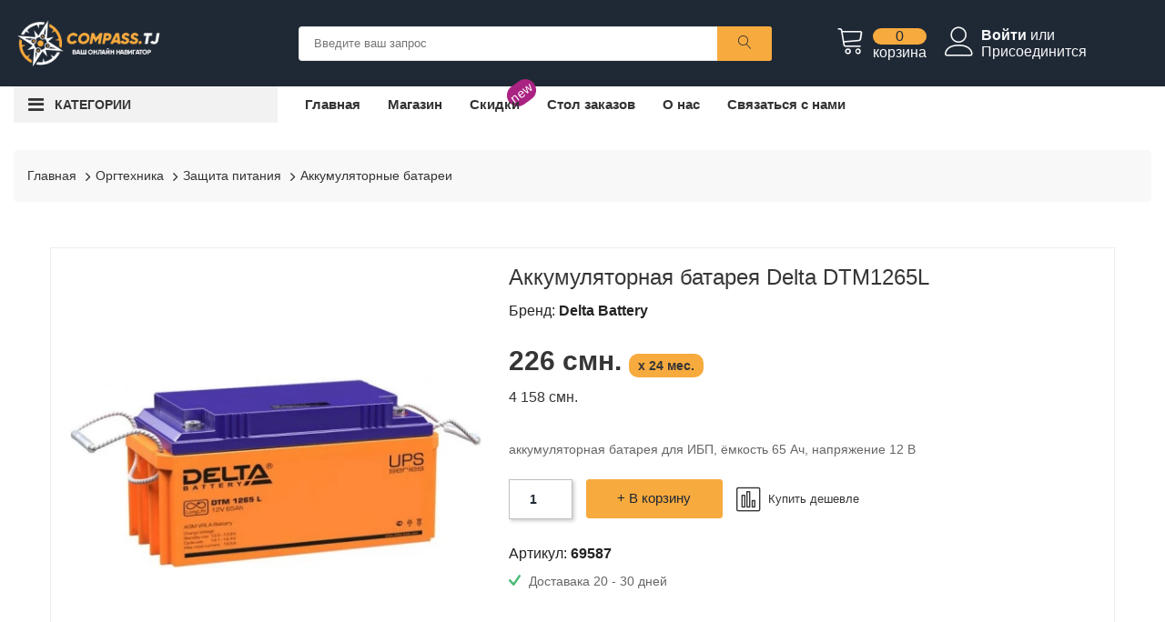

--- FILE ---
content_type: text/html; charset=UTF-8
request_url: https://compass.tj/product/akkumulyatornaya-batareya-delta-dtm1265l-633566d63f04f/79547
body_size: 26573
content:
<!doctype html><html class="no-js" lang="ru"><head><title>Купить Аккумуляторная батарея Delta DTM1265L в рассрочку в Душанбе</title><meta charset="utf-8"><meta http-equiv="x-ua-compatible" content="ie=edge"><meta name="csrf-token" content="gnwTYZNi4oHTy9ULSMQqMXIoeUhgSBtTIdHbj2Rh"><meta name="facebook-domain-verification" content="7gcxgwpgnb9xd4cmz9pkg7wvekyn2e"><meta name='wmail-verification' content='9b9aa63246f979356378ba0d08bae2e8'><meta name="yandex-verification" content="c5c2fe043b44bd1b"><meta name="google-site-verification" content="OQZYPkjWJF2sqKqSBOtWUCbFNMI3MiHANwFHeGFwB5E"><meta name="viewport" content="width=device-width, initial-scale=1, shrink-to-fit=no"><meta name="keywords" content="Купить,аккумуляторные,батареи,в,интернет,магазине,Compasstj,Каталог,товаров,с,подробными,характеристиками,фотографиями,Актуальные,цены,на,аккумуляторные,батареи,в,наличии,официальная,гарантия,Доставка,по,Таджикистану,Возможность,самовывоза, Аккумуляторная батарея Delta DTM1265L, аккумуляторная батарея для ИБП, ёмкость 65 Ач, напряжение 12 В"><meta name="description" content="Аккумуляторная батарея Delta DTM1265L аккумуляторная батарея для ИБП, ёмкость 65 Ач, напряжение 12 В"><meta property="og:type" content="website"><meta property="og:title" content="Купить Аккумуляторная батарея Delta DTM1265L в рассрочку в Душанбе" ><meta property="og:url" content="https://compass.tj/product/akkumulyatornaya-batareya-delta-dtm1265l-633566d63f04f/79547"><meta property="og:image" content="https://compass.tj/scraper/932205"><meta property="og:description" content="Аккумуляторная батарея Delta DTM1265L аккумуляторная батарея для ИБП, ёмкость 65 Ач, напряжение 12 В" ><link rel="icon" href="/favicon.svg"><link rel="stylesheet" href="/assets/css/main.min.css?v=5"><script src="https://www.google.com/recaptcha/api.js" async defer></script><style> .variant-table { font-size: 14px; color: #666666; } .variant-table tr.active { font-size: 14px; color: #000; font-weight: bold; } </style>
<style>.page_speed_1002567505{ background-color: #1f2935 } .page_speed_172964515{ max-height: 55px } .page_speed_1498684166{ margin-top: 10px } .page_speed_1394083229{ font-size: 20px; } .page_speed_1186309183{ max-height: 65px } .page_speed_1133139818{ max-height:500px; overflow-x:auto } .page_speed_279324927{ padding-bottom:0; padding-top:5px; } .page_speed_1720706688{ text-align:center; padding:20px; } .page_speed_1767598818{ padding: 0 20px 20px 20px;  } .page_speed_471210429{ display: none  } .page_speed_2129599083{ display: none } .page_speed_781220791{ display:none } .page_speed_216926863{ font-weight: 700; font-size:14px; background: #f7aa3e;padding:5px 10px; border-radius: 10px;margin-top:0px  } .page_speed_1271551149{ font-weight: 200; font-size:16px } .page_speed_1631904931{ display:none!important; } .page_speed_1936431015{ font-weight:600 } .page_speed_867636720{ color:red } .page_speed_1343363664{ max-width:40px } .page_speed_778468626{ max-height:40px; margin-left:10px } .page_speed_1857442132{ font-size: 34px; } .page_speed_1041420474{ width: 100% } .page_speed_273737060{ position:absolute; left:-9999px; } .page_speed_1354500992{ display:none;visibility:hidden }</style>
</head><body><main><div class="wrapper"><header class="mobile-header"><div class="header-middle ptb-15 page_speed_1002567505"><div class="container-fluid"><div class="row no-gutters"><div class="col-6"><div class=" "><a href="/" title="Compass.tj"><img src="/assets/img/logo/logo-dark.png" alt="logo-image" class="page_speed_172964515"></a></div></div><div class="col-6"><div class="cart-box page_speed_1498684166"><ul class="d-flex "><li><a href="#" title="Поиск"><i class="text-light lnr lnr-magnifier mobile-search "></i></a></li><li><a href="/cart" title="Корзина"><i class="lnr lnr-cart text-light"></i><span class="my-cart"><span class="total-pro">0</span><span class="text-light">корзина</span></span></a></li></ul></div></div><div class="col-12 col-sm-12 search-field hide-atr"><div class="cart-box mt-3"><ul class=""><li><div class="categorie-search-box "><form action="/search" method="GET"><input type="text" name="search" placeholder="Введите ваш запрос"><button><i class="lnr lnr-magnifier page_speed_1394083229"></i></button></form></div></li></ul></div></div></div></div></div><div class="container-fluid d-block d-lg-none"><div class="vertical-menu mt-30"><span class="categorie-title mobile-categorei-menu">Категории</span><nav><div id="cate-mobile-toggle" class="category-menu sidebar-menu sidbar-style mobile-categorei-menu-list menu-hidden "><ul><li class="has-sub"><a href="#" title="Меню">Меню</a><ul class="category-sub"><li><a href="https://compass.tj" title="Главная">Главная</a></li><li ><a href="https://compass.tj/shop" title="Магазин">Магазин</a></li><li><span class="new-label label-small">new</span><a href="https://compass.tj/discount" title="Скидки">Скидки </a></li><li><a href="https://compass.tj/post/stol-zakazov" title="Стол заказов">Стол заказов</a></li><li><a href="https://compass.tj/post/o-nas" title="О нас">О нас</a></li><li><a href="https://compass.tj/post/svyazyatsa-s-nami" title="Связаться с нами">Связаться с нами</a></li></ul></li><li class=" has-sub "><a href="/shop/1" title="Компьютеры и ноутбуки">Компьютеры и ноутбуки</a><ul class="category-sub"><li><a href="/shop/1" title="Все товары"><b>Все товары</b></a></li><li><a href="/shop/2" title="Ноутбуки">Ноутбуки </a></li><li><a href="/shop/3" title="Настольные компьютеры">Настольные компьютеры </a></li><li class="has-sub"><a href="/shop/4" title="Аксессуары для ноутбуков и ПК">Аксессуары для ноутбуков и ПК</a><ul class="category-sub"><li><a href="/shop/4" title="Все товары"><b>Все товары</b></a></li><li><a href="/shop/5" title="Рюкзаки, чехлы, сумки для ноутбуков">Рюкзаки, чехлы, сумки для ноутбуков </a></li><li><a href="/shop/6" title="Для ноутбуков и компьютеров">Для ноутбуков и компьютеров </a></li><li><a href="/shop/7" title="Охлаждающие подставки">Охлаждающие подставки </a></li><li><a href="/shop/402" title="Аксессуары для ноутбуков и компьютеров">Аксессуары для ноутбуков и компьютеров </a></li><li><a href="/shop/433" title="Док-станции для ноутбуков">Док-станции для ноутбуков </a></li></ul></li><li><a href="/shop/8" title="Моноблоки">Моноблоки </a></li><li><a href="/shop/9" title="Неттопы и платформы">Неттопы и платформы </a></li></ul></li><li class=" has-sub "><a href="/shop/10" title="Комплектующие для ПК">Комплектующие для ПК</a><ul class="category-sub"><li><a href="/shop/10" title="Все товары"><b>Все товары</b></a></li><li class="has-sub"><a href="/shop/11" title="Системы охлаждения">Системы охлаждения</a><ul class="category-sub"><li><a href="/shop/11" title="Все товары"><b>Все товары</b></a></li><li><a href="/shop/12" title="Кулеры для процессоров">Кулеры для процессоров </a></li><li><a href="/shop/13" title="Вентиляторы для корпуса">Вентиляторы для корпуса </a></li><li><a href="/shop/14" title="Термопаста">Термопаста </a></li><li><a href="/shop/15" title="Водяное охлаждение (СВО)">Водяное охлаждение (СВО) </a></li><li><a href="/shop/16" title="Аксессуары для систем охлаждения">Аксессуары для систем охлаждения </a></li><li><a href="/shop/17" title="Охлаждение для HDD, SSD">Охлаждение для HDD, SSD </a></li><li><a href="/shop/18" title="Контроллеры для систем охлаждения">Контроллеры для систем охлаждения </a></li><li><a href="/shop/19" title="Вентиляторы для видеокарт">Вентиляторы для видеокарт </a></li><li><a href="/shop/468" title="Жидкостное охлаждение (СЖО)">Жидкостное охлаждение (СЖО) </a></li><li class="has-sub"><a href="/shop/469" title="Компоненты СЖО">Компоненты СЖО</a><ul class="category-sub"><li><a href="/shop/469" title="Все товары"><b>Все товары</b></a></li><li><a href="/shop/470" title="Водоблоки">Водоблоки </a></li><li><a href="/shop/471" title="Инструменты и материалы">Инструменты и материалы </a></li><li><a href="/shop/472" title="Датчики и контроллеры">Датчики и контроллеры </a></li><li><a href="/shop/473" title="Радиаторы для СЖО">Радиаторы для СЖО </a></li><li><a href="/shop/474" title="Аксессуары для СЖО">Аксессуары для СЖО </a></li><li><a href="/shop/475" title="Разветвители, соединительные мосты, терминалы">Разветвители, соединительные мосты, терминалы </a></li><li><a href="/shop/476" title="Резервуары, резервуары с помпами">Резервуары, резервуары с помпами </a></li><li><a href="/shop/477" title="Трубки, шланги">Трубки, шланги </a></li><li><a href="/shop/478" title="Фитинги, адаптеры, фильтры, краны">Фитинги, адаптеры, фильтры, краны </a></li><li><a href="/shop/485" title="Охлаждающие жидкости">Охлаждающие жидкости </a></li><li><a href="/shop/498" title="Помпы">Помпы </a></li></ul></li></ul></li><li><a href="/shop/20" title="Процессоры">Процессоры </a></li><li><a href="/shop/21" title="Накопители SSD">Накопители SSD </a></li><li><a href="/shop/22" title="Оперативная память">Оперативная память </a></li><li><a href="/shop/23" title="Блоки питания">Блоки питания </a></li><li><a href="/shop/24" title="Корпуса">Корпуса </a></li><li><a href="/shop/25" title="Видеокарты">Видеокарты </a></li><li><a href="/shop/26" title="Жесткие диски (HDD)">Жесткие диски (HDD) </a></li><li><a href="/shop/27" title="Материнские платы">Материнские платы </a></li><li><a href="/shop/28" title="Программное обеспечение">Программное обеспечение </a></li><li><a href="/shop/29" title="Аксессуары и моддинг">Аксессуары и моддинг </a></li><li><a href="/shop/30" title="Оптические приводы">Оптические приводы </a></li><li><a href="/shop/31" title="Звуковые карты">Звуковые карты </a></li></ul></li><li class=" has-sub "><a href="/shop/32" title="Периферия">Периферия</a><ul class="category-sub"><li><a href="/shop/32" title="Все товары"><b>Все товары</b></a></li><li><a href="/shop/33" title="Мониторы">Мониторы </a></li><li><a href="/shop/34" title="Мыши">Мыши </a></li><li><a href="/shop/35" title="Клавиатуры">Клавиатуры </a></li><li><a href="/shop/36" title="Комплекты клавиатура + мышь">Комплекты клавиатура + мышь </a></li><li><a href="/shop/37" title="Наушники и гарнитуры">Наушники и гарнитуры </a></li><li><a href="/shop/38" title="Веб-камеры">Веб-камеры </a></li><li><a href="/shop/39" title="USB-концентраторы">USB-концентраторы </a></li><li><a href="/shop/40" title="Коврики для мыши">Коврики для мыши </a></li><li><a href="/shop/41" title="Компьютерная акустика">Компьютерная акустика </a></li><li><a href="/shop/42" title="Микрофоны">Микрофоны </a></li><li><a href="/shop/43" title="Рули, джойстики, геймпады">Рули, джойстики, геймпады </a></li><li><a href="/shop/44" title="Аксессуары для периферии">Аксессуары для периферии </a></li><li><a href="/shop/45" title="Графические планшеты">Графические планшеты </a></li><li><a href="/shop/46" title="Виртуальная реальность">Виртуальная реальность </a></li></ul></li><li class=" has-sub "><a href="/shop/47" title="Кабели и переходники">Кабели и переходники</a><ul class="category-sub"><li><a href="/shop/47" title="Все товары"><b>Все товары</b></a></li><li><a href="/shop/48" title="Видеокабели и переходники">Видеокабели и переходники </a></li><li><a href="/shop/49" title="USB кабели и переходники">USB кабели и переходники </a></li><li><a href="/shop/50" title="Кабели питания">Кабели питания </a></li><li><a href="/shop/51" title="Компьютерные кабели">Компьютерные кабели </a></li><li><a href="/shop/52" title="Аудиокабели и переходники">Аудиокабели и переходники </a></li><li><a href="/shop/53" title="Телефонные кабели">Телефонные кабели </a></li><li><a href="/shop/54" title="Разветвители, конвертеры">Разветвители, конвертеры </a></li><li><a href="/shop/55" title="Коаксиальные кабели">Коаксиальные кабели </a></li><li><a href="/shop/56" title="Прочие кабели и переходники">Прочие кабели и переходники </a></li><li><a href="/shop/403" title="Адаптеры (переходники)">Адаптеры (переходники) </a></li><li><a href="/shop/404" title="Графические адаптеры">Графические адаптеры </a></li></ul></li><li class=" has-sub "><a href="/shop/57" title="Накопители данных">Накопители данных</a><ul class="category-sub"><li><a href="/shop/57" title="Все товары"><b>Все товары</b></a></li><li><a href="/shop/58" title="USB Flash">USB Flash </a></li><li><a href="/shop/59" title="Внешние жёсткие диски и SSD">Внешние жёсткие диски и SSD </a></li><li><a href="/shop/60" title="Карты памяти">Карты памяти </a></li><li><a href="/shop/61" title="Корпуса и док-станции для жёстких дисков и SSD">Корпуса и док-станции для жёстких дисков и SSD </a></li><li><a href="/shop/62" title="Кардридеры">Кардридеры </a></li><li><a href="/shop/63" title="CD, DVD, BluRay">CD, DVD, BluRay </a></li><li><a href="/shop/64" title="Внешние оптические приводы">Внешние оптические приводы </a></li><li class="has-sub"><a href="/shop/65" title="Сетевые хранилища (NAS)">Сетевые хранилища (NAS)</a><ul class="category-sub"><li><a href="/shop/65" title="Все товары"><b>Все товары</b></a></li><li><a href="/shop/364" title="Настольные хранилища">Настольные хранилища </a></li><li><a href="/shop/365" title="Аксессуары для хранилищ">Аксессуары для хранилищ </a></li><li><a href="/shop/366" title="Стоечные хранилища">Стоечные хранилища </a></li></ul></li><li><a href="/shop/434" title="USB Flash накопители">USB Flash накопители </a></li><li><a href="/shop/499" title="CD, DVD, BluRay диски">CD, DVD, BluRay диски </a></li></ul></li><li class=" has-sub "><a href="/shop/66" title="Сетевое оборудование">Сетевое оборудование</a><ul class="category-sub"><li><a href="/shop/66" title="Все товары"><b>Все товары</b></a></li><li class="has-sub"><a href="/shop/67" title="Кабели и коммутация">Кабели и коммутация</a><ul class="category-sub"><li><a href="/shop/67" title="Все товары"><b>Все товары</b></a></li><li><a href="/shop/68" title="Патч-корды">Патч-корды </a></li><li><a href="/shop/69" title="Розетки и коннекторы">Розетки и коннекторы </a></li><li><a href="/shop/70" title="Витая пара (бухты)">Витая пара (бухты) </a></li><li class="has-sub"><a href="/shop/71" title="Маркировка и организация СКС">Маркировка и организация СКС</a><ul class="category-sub"><li><a href="/shop/71" title="Все товары"><b>Все товары</b></a></li><li><a href="/shop/486" title="Стяжки и хомуты">Стяжки и хомуты </a></li><li><a href="/shop/487" title="Кабельные маркеры">Кабельные маркеры </a></li><li><a href="/shop/488" title="Кабельные каналы">Кабельные каналы </a></li><li><a href="/shop/489" title="Площадки под стяжки">Площадки под стяжки </a></li><li><a href="/shop/490" title="Кабельные зажимы, скобы, клипсы">Кабельные зажимы, скобы, клипсы </a></li><li><a href="/shop/491" title="Углы для кабельных каналов">Углы для кабельных каналов </a></li><li><a href="/shop/492" title="Трубы для прокладки кабеля">Трубы для прокладки кабеля </a></li></ul></li><li><a href="/shop/72" title="Прочие компоненты СКС">Прочие компоненты СКС </a></li><li><a href="/shop/73" title="Патч-панели">Патч-панели </a></li><li><a href="/shop/74" title="Оптические компоненты">Оптические компоненты </a></li></ul></li><li class="has-sub"><a href="/shop/75" title="Wi-Fi, Bluetooth, 3G/4G">Wi-Fi, Bluetooth, 3G/4G</a><ul class="category-sub"><li><a href="/shop/75" title="Все товары"><b>Все товары</b></a></li><li><a href="/shop/76" title="Маршрутизаторы (роутеры) Wi-Fi">Маршрутизаторы (роутеры) Wi-Fi </a></li><li><a href="/shop/77" title="Адаптеры Wi-Fi, Bluetooth">Адаптеры Wi-Fi, Bluetooth </a></li><li><a href="/shop/78" title="Точки доступа">Точки доступа </a></li><li><a href="/shop/79" title="Усилители и повторители (репитеры)">Усилители и повторители (репитеры) </a></li><li><a href="/shop/80" title="Mesh системы">Mesh системы </a></li><li><a href="/shop/81" title="Контроллеры Wi-Fi">Контроллеры Wi-Fi </a></li><li><a href="/shop/82" title="Антенны для Wi-Fi, 3G/4G">Антенны для Wi-Fi, 3G/4G </a></li><li><a href="/shop/83" title="Аксессуары для Wi-Fi, 3G/4G">Аксессуары для Wi-Fi, 3G/4G </a></li><li><a href="/shop/84" title="Модемы 3G/4G">Модемы 3G/4G </a></li><li><a href="/shop/85" title="Powerline Wi-Fi">Powerline Wi-Fi </a></li><li><a href="/shop/86" title="Мосты Wi-Fi">Мосты Wi-Fi </a></li></ul></li><li class="has-sub"><a href="/shop/87" title="Маршрутизаторы и коммутаторы">Маршрутизаторы и коммутаторы</a><ul class="category-sub"><li><a href="/shop/87" title="Все товары"><b>Все товары</b></a></li><li><a href="/shop/88" title="Неуправляемые коммутаторы (свитчи)">Неуправляемые коммутаторы (свитчи) </a></li><li><a href="/shop/89" title="Управляемые коммутаторы (свитчи)">Управляемые коммутаторы (свитчи) </a></li><li><a href="/shop/90" title="Аксессуары для роутеров и свитчей">Аксессуары для роутеров и свитчей </a></li><li><a href="/shop/91" title="Маршрутизаторы (роутеры)">Маршрутизаторы (роутеры) </a></li><li><a href="/shop/405" title="Межсетевые экраны">Межсетевые экраны </a></li></ul></li><li class="has-sub"><a href="/shop/92" title="Видеонаблюдение">Видеонаблюдение</a><ul class="category-sub"><li><a href="/shop/92" title="Все товары"><b>Все товары</b></a></li><li><a href="/shop/93" title="IP камеры">IP камеры </a></li><li><a href="/shop/94" title="Видеорегистраторы">Видеорегистраторы </a></li><li><a href="/shop/95" title="IP домофоны и панели">IP домофоны и панели </a></li><li><a href="/shop/96" title="Аксессуары для видеонаблюдения">Аксессуары для видеонаблюдения </a></li><li><a href="/shop/97" title="Аналоговые камеры">Аналоговые камеры </a></li><li><a href="/shop/98" title="Системы видеонаблюдения">Системы видеонаблюдения </a></li></ul></li><li class="has-sub"><a href="/shop/99" title="Сетевые карты и адаптеры">Сетевые карты и адаптеры</a><ul class="category-sub"><li><a href="/shop/99" title="Все товары"><b>Все товары</b></a></li><li><a href="/shop/100" title="Сетевые карты">Сетевые карты </a></li><li><a href="/shop/101" title="Сетевые адаптеры">Сетевые адаптеры </a></li></ul></li><li class="has-sub"><a href="/shop/102" title="Шкафы и стойки">Шкафы и стойки</a><ul class="category-sub"><li><a href="/shop/102" title="Все товары"><b>Все товары</b></a></li><li><a href="/shop/103" title="Блоки розеток">Блоки розеток </a></li><li><a href="/shop/104" title="Полки">Полки </a></li><li><a href="/shop/105" title="Прочие компоненты">Прочие компоненты </a></li><li><a href="/shop/106" title="Шкафы">Шкафы </a></li><li><a href="/shop/107" title="Органайзеры">Органайзеры </a></li><li><a href="/shop/351" title="Вентиляторные модули">Вентиляторные модули </a></li><li><a href="/shop/352" title="Стойки">Стойки </a></li><li><a href="/shop/435" title="Коммутационные и серверные шкафы">Коммутационные и серверные шкафы </a></li><li><a href="/shop/436" title="Полки для серверных и коммутационных шкафов">Полки для серверных и коммутационных шкафов </a></li><li><a href="/shop/437" title="Кабельные органайзеры">Кабельные органайзеры </a></li><li><a href="/shop/438" title="Серверные стойки">Серверные стойки </a></li></ul></li><li class="has-sub"><a href="/shop/353" title="Инструмент">Инструмент</a><ul class="category-sub"><li><a href="/shop/353" title="Все товары"><b>Все товары</b></a></li><li><a href="/shop/354" title="Кабельные тестеры">Кабельные тестеры </a></li><li><a href="/shop/355" title="Прочие инструменты">Прочие инструменты </a></li><li><a href="/shop/356" title="Инструмент для обжима">Инструмент для обжима </a></li><li><a href="/shop/357" title="Инструмент для зачистки проводов">Инструмент для зачистки проводов </a></li><li><a href="/shop/358" title="Инструмент для заделки контактов">Инструмент для заделки контактов </a></li></ul></li><li class="has-sub"><a href="/shop/359" title="Модули SFP и трансиверы">Модули SFP и трансиверы</a><ul class="category-sub"><li><a href="/shop/359" title="Все товары"><b>Все товары</b></a></li><li><a href="/shop/360" title="Трансиверы SFP, XFP">Трансиверы SFP, XFP </a></li><li><a href="/shop/361" title="Кабели SFP">Кабели SFP </a></li><li><a href="/shop/362" title="Медиаконвертеры">Медиаконвертеры </a></li></ul></li><li class="has-sub"><a href="/shop/363" title="PoE оборудование">PoE оборудование</a><ul class="category-sub"><li><a href="/shop/363" title="Все товары"><b>Все товары</b></a></li><li><a href="/shop/406" title="Инжекторы PoE">Инжекторы PoE </a></li><li><a href="/shop/407" title="Прочее PoE оборудование">Прочее PoE оборудование </a></li><li><a href="/shop/408" title="Сплиттеры PoE">Сплиттеры PoE </a></li></ul></li><li class="has-sub"><a href="/shop/367" title="KVM оборудование">KVM оборудование</a><ul class="category-sub"><li><a href="/shop/367" title="Все товары"><b>Все товары</b></a></li><li><a href="/shop/368" title="KVM переключатели">KVM переключатели </a></li><li><a href="/shop/369" title="KVM кабели и аксессуары">KVM кабели и аксессуары </a></li><li><a href="/shop/370" title="KVM консоли">KVM консоли </a></li><li><a href="/shop/409" title="IP KVM переключатели">IP KVM переключатели </a></li></ul></li><li><a href="/shop/371" title="Прочее сетевое оборудование">Прочее сетевое оборудование </a></li><li><a href="/shop/439" title="Инструмент для сетевого оборудования">Инструмент для сетевого оборудования </a></li></ul></li><li class=" has-sub "><a href="/shop/108" title="Серверное оборудование">Серверное оборудование</a><ul class="category-sub"><li><a href="/shop/108" title="Все товары"><b>Все товары</b></a></li><li><a href="/shop/109" title="Аксессуары для серверного оборудования">Аксессуары для серверного оборудования </a></li><li><a href="/shop/110" title="Серверная оперативная память">Серверная оперативная память </a></li><li><a href="/shop/111" title="Серверные жесткие диски (HDD)">Серверные жесткие диски (HDD) </a></li><li><a href="/shop/112" title="Серверные корпуса">Серверные корпуса </a></li><li><a href="/shop/113" title="Серверные процессоры">Серверные процессоры </a></li><li><a href="/shop/114" title="Серверные материнские платы">Серверные материнские платы </a></li><li><a href="/shop/115" title="Серверные платформы">Серверные платформы </a></li><li><a href="/shop/116" title="Серверные SSD накопители">Серверные SSD накопители </a></li><li><a href="/shop/117" title="RAID контроллеры">RAID контроллеры </a></li><li><a href="/shop/118" title="Серверные блоки питания">Серверные блоки питания </a></li><li><a href="/shop/119" title="Системы хранения данных">Системы хранения данных </a></li><li><a href="/shop/120" title="NVIDIA Tesla">NVIDIA Tesla </a></li><li><a href="/shop/121" title="Серверы">Серверы </a></li><li><a href="/shop/440" title="Серверные кабели">Серверные кабели </a></li><li><a href="/shop/441" title="Кулеры для серверных процессоров">Кулеры для серверных процессоров </a></li><li><a href="/shop/442" title="Аксессуары для серверных HDD, SSD">Аксессуары для серверных HDD, SSD </a></li><li><a href="/shop/443" title="Батареи для RAID контроллеров">Батареи для RAID контроллеров </a></li><li><a href="/shop/444" title="Рельсы для корпусов">Рельсы для корпусов </a></li><li><a href="/shop/445" title="Вентиляторы для серверных корпусов">Вентиляторы для серверных корпусов </a></li><li><a href="/shop/479" title="Контроллеры RAID, HBA-адаптеры">Контроллеры RAID, HBA-адаптеры </a></li></ul></li><li class=" has-sub "><a href="/shop/122" title="Оргтехника">Оргтехника</a><ul class="category-sub"><li><a href="/shop/122" title="Все товары"><b>Все товары</b></a></li><li class="has-sub"><a href="/shop/123" title="Расходные материалы для оргтехники">Расходные материалы для оргтехники</a><ul class="category-sub"><li><a href="/shop/123" title="Все товары"><b>Все товары</b></a></li><li><a href="/shop/124" title="Картриджи, барабаны, тонеры">Картриджи, барабаны, тонеры </a></li><li><a href="/shop/125" title="Батарейки, аккумуляторы">Батарейки, аккумуляторы </a></li><li><a href="/shop/126" title="Чистящие средства">Чистящие средства </a></li><li><a href="/shop/127" title="Бумага">Бумага </a></li></ul></li><li class="has-sub"><a href="/shop/128" title="Защита питания">Защита питания</a><ul class="category-sub"><li><a href="/shop/128" title="Все товары"><b>Все товары</b></a></li><li><a href="/shop/129" title="ИБП">ИБП </a></li><li><a href="/shop/130" title="Сетевые фильтры">Сетевые фильтры </a></li><li><a href="/shop/131" title="Аккумуляторные батареи">Аккумуляторные батареи </a></li><li><a href="/shop/132" title="Стабилизаторы напряжения">Стабилизаторы напряжения </a></li></ul></li><li><a href="/shop/133" title="Принтеры и МФУ">Принтеры и МФУ </a></li><li class="has-sub"><a href="/shop/134" title="Офисная техника">Офисная техника</a><ul class="category-sub"><li><a href="/shop/134" title="Все товары"><b>Все товары</b></a></li><li><a href="/shop/135" title="Компьютерные кресла">Компьютерные кресла </a></li><li><a href="/shop/136" title="Сканеры штрих-кодов">Сканеры штрих-кодов </a></li><li><a href="/shop/137" title="Принтеры этикеток, чеков">Принтеры этикеток, чеков </a></li><li><a href="/shop/138" title="Уничтожители бумаг (шредеры)">Уничтожители бумаг (шредеры) </a></li><li><a href="/shop/139" title="Брошюровщики (переплетчики)">Брошюровщики (переплетчики) </a></li><li><a href="/shop/140" title="Калькуляторы">Калькуляторы </a></li><li><a href="/shop/141" title="Компьютерные столы">Компьютерные столы </a></li><li><a href="/shop/142" title="Ламинаторы">Ламинаторы </a></li><li><a href="/shop/143" title="Резаки">Резаки </a></li><li><a href="/shop/144" title="Счетчики и детекторы банкнот">Счетчики и детекторы банкнот </a></li><li><a href="/shop/145" title="Терминалы сбора данных">Терминалы сбора данных </a></li><li><a href="/shop/372" title="Оборудование RFID">Оборудование RFID </a></li><li><a href="/shop/419" title="Принтеры CD-DVD дисков, пластиковых карт">Принтеры CD-DVD дисков, пластиковых карт </a></li><li><a href="/shop/446" title="3D принтеры">3D принтеры </a></li><li><a href="/shop/447" title="Резаки для бумаги">Резаки для бумаги </a></li></ul></li><li><a href="/shop/146" title="Сканеры">Сканеры </a></li><li class="has-sub"><a href="/shop/147" title="Аксессуары для оргтехники">Аксессуары для оргтехники</a><ul class="category-sub"><li><a href="/shop/147" title="Все товары"><b>Все товары</b></a></li><li><a href="/shop/410" title="Для принтеров и МФУ">Для принтеров и МФУ </a></li><li><a href="/shop/411" title="Для ИБП">Для ИБП </a></li><li><a href="/shop/412" title="Для сканеров и ТСД">Для сканеров и ТСД </a></li><li><a href="/shop/413" title="Для офисной техники">Для офисной техники </a></li><li><a href="/shop/414" title="Для сканеров">Для сканеров </a></li></ul></li><li class="has-sub"><a href="/shop/148" title="Оборудование для презентаций">Оборудование для презентаций</a><ul class="category-sub"><li><a href="/shop/148" title="Все товары"><b>Все товары</b></a></li><li><a href="/shop/149" title="Проекторы">Проекторы </a></li><li><a href="/shop/150" title="Экраны для проекторов">Экраны для проекторов </a></li><li><a href="/shop/151" title="Документ-камеры">Документ-камеры </a></li><li><a href="/shop/152" title="Лампы для проекторов">Лампы для проекторов </a></li><li><a href="/shop/430" title="Аксессуары">Аксессуары </a></li><li><a href="/shop/448" title="Аксессуары для проекторов">Аксессуары для проекторов </a></li></ul></li></ul></li><li class=" has-sub "><a href="/shop/153" title="Электроника">Электроника</a><ul class="category-sub"><li><a href="/shop/153" title="Все товары"><b>Все товары</b></a></li><li class="has-sub"><a href="/shop/154" title="Аксессуары для мобильных устройств">Аксессуары для мобильных устройств</a><ul class="category-sub"><li><a href="/shop/154" title="Все товары"><b>Все товары</b></a></li><li><a href="/shop/155" title="Зарядные устройства">Зарядные устройства </a></li><li><a href="/shop/156" title="Док-станции">Док-станции </a></li><li><a href="/shop/157" title="Чехлы">Чехлы </a></li><li><a href="/shop/158" title="Внешние аккумуляторы">Внешние аккумуляторы </a></li><li><a href="/shop/159" title="Клавиатуры для мобильных устройств">Клавиатуры для мобильных устройств </a></li><li><a href="/shop/160" title="Держатели, подставки">Держатели, подставки </a></li><li><a href="/shop/161" title="Стилусы">Стилусы </a></li><li><a href="/shop/162" title="Прочие аксессуары для мобильных устройств">Прочие аксессуары для мобильных устройств </a></li><li><a href="/shop/163" title="Защитные плёнки, стёкла">Защитные плёнки, стёкла </a></li><li><a href="/shop/164" title="Штативы">Штативы </a></li><li><a href="/shop/373" title="Кабели, адаптеры, переходники">Кабели, адаптеры, переходники </a></li><li><a href="/shop/431" title="Аксессуары для часов и браслетов">Аксессуары для часов и браслетов </a></li><li><a href="/shop/451" title="Чехлы для телефонов и планшетов">Чехлы для телефонов и планшетов </a></li><li><a href="/shop/452" title="Стилусы для планшетов и смартфонов">Стилусы для планшетов и смартфонов </a></li></ul></li><li class="has-sub"><a href="/shop/165" title="ТВ и Видео">ТВ и Видео</a><ul class="category-sub"><li><a href="/shop/165" title="Все товары"><b>Все товары</b></a></li><li><a href="/shop/166" title="Кронштейны">Кронштейны </a></li><li><a href="/shop/167" title="Телевизоры ЖК">Телевизоры ЖК </a></li><li><a href="/shop/168" title="Медиаплееры">Медиаплееры </a></li><li><a href="/shop/169" title="ТВ-тюнеры и видеозахват">ТВ-тюнеры и видеозахват </a></li><li><a href="/shop/170" title="Антенны">Антенны </a></li><li><a href="/shop/171" title="DVD, Blu-Ray плееры">DVD, Blu-Ray плееры </a></li><li><a href="/shop/172" title="Панели (ЖК, Плазменные)">Панели (ЖК, Плазменные) </a></li><li><a href="/shop/173" title="Пульты">Пульты </a></li><li><a href="/shop/449" title="Телевизионные антенны">Телевизионные антенны </a></li><li><a href="/shop/450" title="Пульты для телевизоров">Пульты для телевизоров </a></li></ul></li><li class="has-sub"><a href="/shop/174" title="Умный дом">Умный дом</a><ul class="category-sub"><li><a href="/shop/174" title="Все товары"><b>Все товары</b></a></li><li><a href="/shop/175" title="Умные лампочки">Умные лампочки </a></li><li><a href="/shop/176" title="Умные розетки">Умные розетки </a></li><li><a href="/shop/177" title="Умные датчики">Умные датчики </a></li><li><a href="/shop/178" title="Умные гаджеты">Умные гаджеты </a></li><li><a href="/shop/179" title="Управление умным домом">Управление умным домом </a></li><li><a href="/shop/180" title="Умные камеры">Умные камеры </a></li><li><a href="/shop/181" title="Умные колонки">Умные колонки </a></li><li><a href="/shop/182" title="Умные выключатели">Умные выключатели </a></li><li><a href="/shop/420" title="Умное освещение">Умное освещение </a></li></ul></li><li><a href="/shop/183" title="Планшеты">Планшеты </a></li><li class="has-sub"><a href="/shop/184" title="Аудио">Аудио</a><ul class="category-sub"><li><a href="/shop/184" title="Все товары"><b>Все товары</b></a></li><li><a href="/shop/185" title="Диктофоны">Диктофоны </a></li><li><a href="/shop/186" title="Усилители и ресиверы">Усилители и ресиверы </a></li><li><a href="/shop/187" title="Акустические системы">Акустические системы </a></li><li><a href="/shop/188" title="Аудиомагнитолы">Аудиомагнитолы </a></li><li><a href="/shop/189" title="Домашние кинотеатры">Домашние кинотеатры </a></li><li><a href="/shop/190" title="Музыкальные центры">Музыкальные центры </a></li><li><a href="/shop/191" title="Портативные плееры">Портативные плееры </a></li><li><a href="/shop/192" title="Проигрыватели виниловых дисков">Проигрыватели виниловых дисков </a></li><li><a href="/shop/193" title="Радиоприёмники">Радиоприёмники </a></li><li><a href="/shop/415" title="Синтезаторы">Синтезаторы </a></li></ul></li><li class="has-sub"><a href="/shop/194" title="Автомобильная электроника">Автомобильная электроника</a><ul class="category-sub"><li><a href="/shop/194" title="Все товары"><b>Все товары</b></a></li><li><a href="/shop/195" title="Авторегистраторы">Авторегистраторы </a></li><li><a href="/shop/196" title="Автоаксессуары">Автоаксессуары </a></li><li><a href="/shop/197" title="Автомагнитолы">Автомагнитолы </a></li><li><a href="/shop/198" title="GPS Навигаторы">GPS Навигаторы </a></li><li><a href="/shop/199" title="Автоакустика">Автоакустика </a></li><li><a href="/shop/200" title="Автомобильные зарядные устройства">Автомобильные зарядные устройства </a></li><li><a href="/shop/201" title="Автомобильные компрессоры">Автомобильные компрессоры </a></li><li><a href="/shop/202" title="Радар-детекторы">Радар-детекторы </a></li><li><a href="/shop/374" title="Автомобильные телевизоры">Автомобильные телевизоры </a></li><li><a href="/shop/421" title="Пуско-зарядные устройства">Пуско-зарядные устройства </a></li></ul></li><li><a href="/shop/203" title="Портативная акустика">Портативная акустика </a></li><li><a href="/shop/204" title="Часы и браслеты">Часы и браслеты </a></li><li><a href="/shop/205" title="Квадрокоптеры">Квадрокоптеры </a></li><li class="has-sub"><a href="/shop/206" title="Фото">Фото</a><ul class="category-sub"><li><a href="/shop/206" title="Все товары"><b>Все товары</b></a></li><li><a href="/shop/207" title="Аксессуары для фотокамер">Аксессуары для фотокамер </a></li><li><a href="/shop/208" title="Видеокамеры">Видеокамеры </a></li><li><a href="/shop/209" title="Сумки">Сумки </a></li><li><a href="/shop/210" title="Фотоаппараты">Фотоаппараты </a></li><li><a href="/shop/211" title="Цифровые фоторамки">Цифровые фоторамки </a></li></ul></li><li><a href="/shop/212" title="Электронные книги">Электронные книги </a></li><li><a href="/shop/375" title="Электротранспорт">Электротранспорт </a></li><li><a href="/shop/398" title="Смарт часы и браслеты">Смарт часы и браслеты </a></li><li class="has-sub"><a href="/shop/427" title="Фототехника">Фототехника</a><ul class="category-sub"><li><a href="/shop/427" title="Все товары"><b>Все товары</b></a></li><li><a href="/shop/428" title="Сумки для фотоаппаратов и видеокамер">Сумки для фотоаппаратов и видеокамер </a></li></ul></li><li class="has-sub"><a href="/shop/453" title="Аудиотехника">Аудиотехника</a><ul class="category-sub"><li><a href="/shop/453" title="Все товары"><b>Все товары</b></a></li><li><a href="/shop/493" title="MIDI-клавиатуры">MIDI-клавиатуры </a></li></ul></li><li><a href="/shop/454" title="Смарт часы и фитнес-браслеты">Смарт часы и фитнес-браслеты </a></li></ul></li><li class=" has-sub "><a href="/shop/213" title="Бытовая техника">Бытовая техника</a><ul class="category-sub"><li><a href="/shop/213" title="Все товары"><b>Все товары</b></a></li><li class="has-sub"><a href="/shop/214" title="Техника для кухни">Техника для кухни</a><ul class="category-sub"><li><a href="/shop/214" title="Все товары"><b>Все товары</b></a></li><li><a href="/shop/215" title="Микроволновые печи">Микроволновые печи </a></li><li><a href="/shop/216" title="Вытяжки">Вытяжки </a></li><li><a href="/shop/217" title="Посудомоечные машины">Посудомоечные машины </a></li><li><a href="/shop/218" title="Блендеры">Блендеры </a></li><li><a href="/shop/219" title="Чайники, термопоты">Чайники, термопоты </a></li><li><a href="/shop/220" title="Кофеварки, кофемашины">Кофеварки, кофемашины </a></li><li><a href="/shop/221" title="Мороженицы">Мороженицы </a></li><li><a href="/shop/222" title="Кофемолки">Кофемолки </a></li><li><a href="/shop/223" title="Варочные панели">Варочные панели </a></li><li><a href="/shop/224" title="Фильтры для воды">Фильтры для воды </a></li><li><a href="/shop/225" title="Тостеры">Тостеры </a></li><li><a href="/shop/226" title="Сэндвичницы">Сэндвичницы </a></li><li><a href="/shop/227" title="Яйцеварки">Яйцеварки </a></li><li><a href="/shop/228" title="Фритюрницы">Фритюрницы </a></li><li><a href="/shop/229" title="Сушилки для овощей и фруктов">Сушилки для овощей и фруктов </a></li><li><a href="/shop/230" title="Соковыжималки">Соковыжималки </a></li><li><a href="/shop/231" title="Прочая кухонная техника">Прочая кухонная техника </a></li><li><a href="/shop/232" title="Хлебопечи">Хлебопечи </a></li><li><a href="/shop/233" title="Пароварки">Пароварки </a></li><li><a href="/shop/234" title="Аксессуары для кухонной техники">Аксессуары для кухонной техники </a></li><li><a href="/shop/235" title="Настольные плиты">Настольные плиты </a></li><li><a href="/shop/236" title="Мясорубки">Мясорубки </a></li><li><a href="/shop/237" title="Мультипекари">Мультипекари </a></li><li><a href="/shop/238" title="Мультиварки">Мультиварки </a></li><li><a href="/shop/239" title="Мини-печи">Мини-печи </a></li><li><a href="/shop/240" title="Миксеры">Миксеры </a></li><li><a href="/shop/241" title="Ломтерезки">Ломтерезки </a></li><li><a href="/shop/242" title="Кухонные комбайны">Кухонные комбайны </a></li><li><a href="/shop/243" title="Кухонные весы">Кухонные весы </a></li><li><a href="/shop/244" title="Йогуртницы">Йогуртницы </a></li><li><a href="/shop/245" title="Духовые шкафы">Духовые шкафы </a></li><li><a href="/shop/246" title="Грили, шашлычницы">Грили, шашлычницы </a></li><li><a href="/shop/247" title="Вспениватели молока (капучинаторы)">Вспениватели молока (капучинаторы) </a></li><li><a href="/shop/248" title="Вафельницы">Вафельницы </a></li><li><a href="/shop/249" title="Вакуумные упаковщики">Вакуумные упаковщики </a></li><li><a href="/shop/381" title="Блинницы">Блинницы </a></li><li><a href="/shop/424" title="Винные шкафы">Винные шкафы </a></li><li><a href="/shop/457" title="Вытяжки для кухни">Вытяжки для кухни </a></li></ul></li><li class="has-sub"><a href="/shop/250" title="Климатическая техника">Климатическая техника</a><ul class="category-sub"><li><a href="/shop/250" title="Все товары"><b>Все товары</b></a></li><li><a href="/shop/251" title="Вентиляторы">Вентиляторы </a></li><li><a href="/shop/252" title="Водонагреватели">Водонагреватели </a></li><li><a href="/shop/253" title="Метеостанции">Метеостанции </a></li><li><a href="/shop/254" title="Мобильные кондиционеры">Мобильные кондиционеры </a></li><li><a href="/shop/255" title="Аксессуары для климатической техники">Аксессуары для климатической техники </a></li><li><a href="/shop/256" title="Обогреватели, конвекторы, тепловентиляторы">Обогреватели, конвекторы, тепловентиляторы </a></li><li><a href="/shop/257" title="Очистители воздуха, увлажнители">Очистители воздуха, увлажнители </a></li><li><a href="/shop/432" title="Кондиционеры">Кондиционеры </a></li></ul></li><li class="has-sub"><a href="/shop/258" title="Техника для дома">Техника для дома</a><ul class="category-sub"><li><a href="/shop/258" title="Все товары"><b>Все товары</b></a></li><li><a href="/shop/259" title="Пылесосы">Пылесосы </a></li><li><a href="/shop/260" title="Пароочистители, отпариватели">Пароочистители, отпариватели </a></li><li><a href="/shop/261" title="Аксессуары к технике для дома">Аксессуары к технике для дома </a></li><li><a href="/shop/262" title="Оверлоки">Оверлоки </a></li><li><a href="/shop/263" title="Утюги">Утюги </a></li><li><a href="/shop/264" title="Швейные машины">Швейные машины </a></li></ul></li><li class="has-sub"><a href="/shop/265" title="Техника для красоты">Техника для красоты</a><ul class="category-sub"><li><a href="/shop/265" title="Все товары"><b>Все товары</b></a></li><li><a href="/shop/266" title="Напольные весы">Напольные весы </a></li><li><a href="/shop/267" title="Машинки для стрижки">Машинки для стрижки </a></li><li><a href="/shop/268" title="Электробритвы">Электробритвы </a></li><li><a href="/shop/269" title="Аксессуары к технике для красоты">Аксессуары к технике для красоты </a></li><li><a href="/shop/270" title="Зубные щетки">Зубные щетки </a></li><li><a href="/shop/271" title="Фены, щипцы">Фены, щипцы </a></li><li><a href="/shop/272" title="Эпиляторы">Эпиляторы </a></li></ul></li></ul></li><li class=" has-sub "><a href="/shop/273" title="Инструменты и электротовары">Инструменты и электротовары</a><ul class="category-sub"><li><a href="/shop/273" title="Все товары"><b>Все товары</b></a></li><li class="has-sub"><a href="/shop/274" title="Ручные инструменты">Ручные инструменты</a><ul class="category-sub"><li><a href="/shop/274" title="Все товары"><b>Все товары</b></a></li><li><a href="/shop/275" title="Отвёртки">Отвёртки </a></li><li><a href="/shop/276" title="Фонари">Фонари </a></li><li><a href="/shop/277" title="Наборы инструментов">Наборы инструментов </a></li><li><a href="/shop/278" title="Шестигранные ключи">Шестигранные ключи </a></li><li><a href="/shop/279" title="Мультитулы">Мультитулы </a></li><li><a href="/shop/382" title="Гаечные ключи">Гаечные ключи </a></li><li><a href="/shop/422" title="Торцевые ключи">Торцевые ключи </a></li><li><a href="/shop/458" title="Наборы отвёрток">Наборы отвёрток </a></li><li><a href="/shop/459" title="Светодиодные фонари">Светодиодные фонари </a></li><li><a href="/shop/480" title="Паяльники">Паяльники </a></li></ul></li><li class="has-sub"><a href="/shop/280" title="Осветительное оборудование">Осветительное оборудование</a><ul class="category-sub"><li><a href="/shop/280" title="Все товары"><b>Все товары</b></a></li><li><a href="/shop/281" title="Лампочки">Лампочки </a></li><li><a href="/shop/282" title="Светильники">Светильники </a></li><li><a href="/shop/283" title="Светодиодные ленты">Светодиодные ленты </a></li><li><a href="/shop/284" title="Прожекторы">Прожекторы </a></li><li><a href="/shop/423" title="Аксессуары для светодиодных лент">Аксессуары для светодиодных лент </a></li><li><a href="/shop/466" title="Светодиодные лампочки">Светодиодные лампочки </a></li><li><a href="/shop/481" title="Гирлянды">Гирлянды </a></li></ul></li><li class="has-sub"><a href="/shop/285" title="Силовая электрика">Силовая электрика</a><ul class="category-sub"><li><a href="/shop/285" title="Все товары"><b>Все товары</b></a></li><li><a href="/shop/286" title="Распределительные щиты">Распределительные щиты </a></li><li><a href="/shop/287" title="Автоматические выключатели">Автоматические выключатели </a></li><li><a href="/shop/288" title="Выключатели дифференциального тока">Выключатели дифференциального тока </a></li><li><a href="/shop/289" title="Выключатели нагрузки, рубильники">Выключатели нагрузки, рубильники </a></li><li><a href="/shop/290" title="Выключатели света, диммеры">Выключатели света, диммеры </a></li><li><a href="/shop/291" title="Контакторы">Контакторы </a></li><li><a href="/shop/292" title="Розетки">Розетки </a></li><li><a href="/shop/293" title="Розетки с выключателем">Розетки с выключателем </a></li><li><a href="/shop/383" title="Автоматические выключатели дифференциального тока">Автоматические выключатели дифференциального тока </a></li><li><a href="/shop/482" title="Рамки для розеток и выключателей">Рамки для розеток и выключателей </a></li></ul></li><li class="has-sub"><a href="/shop/294" title="Электроинструменты">Электроинструменты</a><ul class="category-sub"><li><a href="/shop/294" title="Все товары"><b>Все товары</b></a></li><li><a href="/shop/295" title="Дрели, шуруповерты">Дрели, шуруповерты </a></li><li><a href="/shop/296" title="Шлифовальные машины">Шлифовальные машины </a></li><li><a href="/shop/297" title="Электропилы, бензопилы">Электропилы, бензопилы </a></li><li><a href="/shop/298" title="Заточные машины">Заточные машины </a></li><li><a href="/shop/299" title="Клеевые пистолеты">Клеевые пистолеты </a></li><li><a href="/shop/300" title="Краскопульты">Краскопульты </a></li><li><a href="/shop/301" title="Лобзики">Лобзики </a></li><li><a href="/shop/302" title="Отбойные молотки">Отбойные молотки </a></li><li><a href="/shop/303" title="Перфораторы">Перфораторы </a></li><li><a href="/shop/304" title="Профессиональные пылесосы">Профессиональные пылесосы </a></li><li><a href="/shop/305" title="Рубанки">Рубанки </a></li><li><a href="/shop/306" title="Степлеры">Степлеры </a></li><li><a href="/shop/307" title="Строительные миксеры">Строительные миксеры </a></li><li><a href="/shop/308" title="Строительные фены">Строительные фены </a></li><li><a href="/shop/309" title="Фрезеры">Фрезеры </a></li><li><a href="/shop/310" title="Штроборезы">Штроборезы </a></li><li><a href="/shop/399" title="Сверлильные станки">Сверлильные станки </a></li><li><a href="/shop/400" title="Плиткорезы">Плиткорезы </a></li><li><a href="/shop/461" title="Ручные фрезеры">Ручные фрезеры </a></li><li><a href="/shop/494" title="Бетонорезы">Бетонорезы </a></li><li><a href="/shop/495" title="Гвоздезабиватели">Гвоздезабиватели </a></li></ul></li><li class="has-sub"><a href="/shop/311" title="Садовая техника">Садовая техника</a><ul class="category-sub"><li><a href="/shop/311" title="Все товары"><b>Все товары</b></a></li><li><a href="/shop/312" title="Насосы">Насосы </a></li><li><a href="/shop/313" title="Воздуходувки">Воздуходувки </a></li><li><a href="/shop/314" title="Газонокосилки">Газонокосилки </a></li><li><a href="/shop/315" title="Дровоколы">Дровоколы </a></li><li><a href="/shop/316" title="Измельчители садового мусора">Измельчители садового мусора </a></li><li><a href="/shop/317" title="Культиваторы">Культиваторы </a></li><li><a href="/shop/318" title="Кусторезы">Кусторезы </a></li><li><a href="/shop/319" title="Мойки высокого давления">Мойки высокого давления </a></li><li><a href="/shop/401" title="Мотобуры">Мотобуры </a></li><li><a href="/shop/460" title="Насосы для воды">Насосы для воды </a></li></ul></li><li class="has-sub"><a href="/shop/320" title="Измерительные инструменты">Измерительные инструменты</a><ul class="category-sub"><li><a href="/shop/320" title="Все товары"><b>Все товары</b></a></li><li><a href="/shop/321" title="Мультиметры">Мультиметры </a></li><li><a href="/shop/322" title="Дальномеры">Дальномеры </a></li><li><a href="/shop/323" title="Детекторы">Детекторы </a></li><li><a href="/shop/324" title="Нивелиры, уровни">Нивелиры, уровни </a></li><li><a href="/shop/416" title="Пирометры">Пирометры </a></li><li><a href="/shop/496" title="Рулетки">Рулетки </a></li><li><a href="/shop/497" title="Угломеры">Угломеры </a></li></ul></li><li class="has-sub"><a href="/shop/325" title="Расходные материалы ">Расходные материалы </a><ul class="category-sub"><li><a href="/shop/325" title="Все товары"><b>Все товары</b></a></li><li><a href="/shop/326" title="Аккумуляторы">Аккумуляторы </a></li><li><a href="/shop/327" title="Свёрла, насадки">Свёрла, насадки </a></li><li><a href="/shop/328" title="Диски">Диски </a></li><li><a href="/shop/329" title="Зарядные устройства для аккумуляторов">Зарядные устройства для аккумуляторов </a></li><li><a href="/shop/330" title="Ленты, листы">Ленты, листы </a></li><li><a href="/shop/331" title="Пилки">Пилки </a></li><li><a href="/shop/332" title="Расходные материалы для газонокосилок">Расходные материалы для газонокосилок </a></li><li><a href="/shop/333" title="Расходные материалы для моек высокого давления">Расходные материалы для моек высокого давления </a></li><li><a href="/shop/334" title="Расходные материалы для пылесосов">Расходные материалы для пылесосов </a></li><li><a href="/shop/335" title="Фрезы">Фрезы </a></li><li><a href="/shop/336" title="Цепи">Цепи </a></li><li><a href="/shop/462" title="Диски для пил и УШМ">Диски для пил и УШМ </a></li><li><a href="/shop/463" title="Пилки для лобзика">Пилки для лобзика </a></li><li><a href="/shop/464" title="Цепи для пил">Цепи для пил </a></li><li><a href="/shop/465" title="Шлифовальные ленты, листы">Шлифовальные ленты, листы </a></li><li><a href="/shop/483" title="Аккумуляторы для электроинструментов">Аккумуляторы для электроинструментов </a></li></ul></li><li><a href="/shop/337" title="Компрессоры">Компрессоры </a></li><li><a href="/shop/338" title="Пневматические инструменты">Пневматические инструменты </a></li><li><a href="/shop/339" title="Сварочное оборудование">Сварочное оборудование </a></li><li><a href="/shop/467" title="Воздушные компрессоры">Воздушные компрессоры </a></li><li><a href="/shop/484" title="Сварочные аппараты">Сварочные аппараты </a></li></ul></li><li class=" has-sub "><a href="/shop/340" title="Средства связи">Средства связи</a><ul class="category-sub"><li><a href="/shop/340" title="Все товары"><b>Все товары</b></a></li><li class="has-sub"><a href="/shop/341" title="VoIP оборудование">VoIP оборудование</a><ul class="category-sub"><li><a href="/shop/341" title="Все товары"><b>Все товары</b></a></li><li><a href="/shop/342" title="IP-телефоны">IP-телефоны </a></li><li><a href="/shop/343" title="Аксессуары для VoIP оборудования">Аксессуары для VoIP оборудования </a></li><li><a href="/shop/344" title="VoIP-шлюзы">VoIP-шлюзы </a></li><li><a href="/shop/345" title="IP-АТС">IP-АТС </a></li><li><a href="/shop/346" title="Модули расширения IP-АТС">Модули расширения IP-АТС </a></li></ul></li><li><a href="/shop/347" title="Мобильные телефоны">Мобильные телефоны </a></li><li><a href="/shop/348" title="Телефонные аппараты">Телефонные аппараты </a></li><li><a href="/shop/349" title="Конференц-связь (ВКС)">Конференц-связь (ВКС) </a></li><li><a href="/shop/350" title="Мини-АТС">Мини-АТС </a></li><li><a href="/shop/417" title="Рации">Рации </a></li><li><a href="/shop/418" title="Видеоняни, радионяни">Видеоняни, радионяни </a></li></ul></li><li class=" has-sub "><a href="/shop/376" title="Игровые приставки, настольные игры, сувениры">Игровые приставки, настольные игры, сувениры</a><ul class="category-sub"><li><a href="/shop/376" title="Все товары"><b>Все товары</b></a></li><li><a href="/shop/377" title="Сувениры">Сувениры </a></li><li><a href="/shop/378" title="Аксессуары для консолей">Аксессуары для консолей </a></li><li><a href="/shop/379" title="Игровые консоли">Игровые консоли </a></li><li><a href="/shop/380" title="Настольные игры">Настольные игры </a></li><li><a href="/shop/429" title="Игры для консолей">Игры для консолей </a></li><li><a href="/shop/455" title="Книги и комиксы">Книги и комиксы </a></li><li><a href="/shop/456" title="Конструкторы">Конструкторы </a></li></ul></li></ul></div></nav></div></div></header><header class="main-header"><div class="header-middle ptb-15 page_speed_1002567505"><div class="container-fluid"><div class="row align-items-center no-gutters"><div class="col-lg-3 col-sm-12"><div class="logo mb-all-30"><a href="/" title="Compass.tj"><img src="/assets/img/logo/logo-dark.png" alt="logo-image" class="page_speed_1186309183"></a></div></div><div class="col-lg-5 col-md-12 col-sm-12 col-xs-12 col-12"><div class="categorie-search-box"><form action="/search" method="GET"><input type="text" name="search" placeholder="Введите ваш запрос"><button><i class="lnr lnr-magnifier"></i></button></form></div></div><div class="col-lg-4 col-md-12"><div class="cart-box mt-all-30"><ul class="d-flex justify-content-center align-items-center"><li><a href="#" title="Корзина"><i class="lnr lnr-cart text-light"></i><span class="my-cart"><span class="total-pro">0</span><span class="text-light">корзина</span></span></a><ul class="ht-dropdown cart-box-width page_speed_1133139818"><li class="page_speed_279324927 cart-item"><div class="single-cart-box cart-item page_speed_1720706688">В корзине пусто </div></li><li class="pt-0"><div class="cart-footer page_speed_1767598818"><ul class="price-content"><li>Итого к оплате <span class="totalPrice">0 смн.</span></li></ul><div class="cart-actions text-center"><a class="cart-checkout" href="https://compass.tj/cart" title="В корзину">В корзину</a></div></div></li></ul></li><li><a href="https://compass.tj/login" title="Войти"><i class="lnr lnr-user text-light"></i><span class="my-cart"><span class="text-light"><strong>Войти</strong> или</span><span class="text-light"> Присоединится</span></span></a></li></ul></div></div></div></div></div><div class="header-bottom "><div class="container-fluid"><div class="row align-items-center"><div class="col-xl-3 col-lg-4 col-md-6 vertical-menu d-none d-lg-block"><span class="categorie-title">Категории</span></div><div class="col-xl-9 col-lg-8 col-md-12 "><nav class="d-none d-lg-block"><ul class="header-bottom-list d-flex"><li ><a href="https://compass.tj" title="Главная">Главная</a></li><li ><a href="https://compass.tj/shop" title="Магазин">Магазин</a></li><li ><span class="new-label label-small">new</span><a href="https://compass.tj/discount" title="Скидки"> Скидки</a></li><li><a href="https://compass.tj/post/stol-zakazov" title="Стол заказов">Стол заказов</a></li><li><a href="https://compass.tj/post/o-nas" title="О нас">О нас</a></li><li><a href="https://compass.tj/post/svyazyatsa-s-nami" title="Связаться с нами">Связаться с нами</a></li></ul></nav><div class="mobile-menu d-block d-lg-none"><nav><ul><li><a href="https://compass.tj" title="Главная">Главная</a></li><li><a href="/shop" title="Магазин">Магазин</a></li><li><a href="https://compass.tj/post/o-nas" title="О нас">О нас</a></li><li><a href="https://compass.tj/post/svyazyatsa-s-nami" title="Связаться с нами">Связаться с нами</a></li></ul></nav></div></div></div></div></div></header><div class="main-page-banner off-white-bg"><div class="container-fluid"><div class="row"><div class="d-none d-lg-block"><div class="vertical-menu ml-3 mb-all-30 hide"><nav><ul class="vertical-menu-list page_speed_471210429"><li class=""><a href="/shop/1" title="Компьютеры и ноутбуки"> Компьютеры и ноутбуки <i class="fa fa-angle-right" aria-hidden="true"></i></a><ul class="ht-dropdown mega-child"><li><a href="/shop/2" title="Ноутбуки">Ноутбуки </a></li><li><a href="/shop/3" title="Настольные компьютеры">Настольные компьютеры </a></li><li><a href="/shop/4" title="Аксессуары для ноутбуков и ПК">Аксессуары для ноутбуков и ПК<i class="fa fa-angle-right"></i></a><ul class="ht-dropdown mega-child"><li><a href="/shop/5" title="Рюкзаки, чехлы, сумки для ноутбуков">Рюкзаки, чехлы, сумки для ноутбуков </a></li><li><a href="/shop/6" title="Для ноутбуков и компьютеров">Для ноутбуков и компьютеров </a></li><li><a href="/shop/7" title="Охлаждающие подставки">Охлаждающие подставки </a></li><li><a href="/shop/402" title="Аксессуары для ноутбуков и компьютеров">Аксессуары для ноутбуков и компьютеров </a></li><li><a href="/shop/433" title="Док-станции для ноутбуков">Док-станции для ноутбуков </a></li></ul></li><li><a href="/shop/8" title="Моноблоки">Моноблоки </a></li><li><a href="/shop/9" title="Неттопы и платформы">Неттопы и платформы </a></li></ul></li><li class=""><a href="/shop/10" title="Комплектующие для ПК"> Комплектующие для ПК <i class="fa fa-angle-right" aria-hidden="true"></i></a><ul class="ht-dropdown mega-child"><li><a href="/shop/11" title="Системы охлаждения">Системы охлаждения<i class="fa fa-angle-right"></i></a><ul class="ht-dropdown mega-child"><li><a href="/shop/12" title="Кулеры для процессоров">Кулеры для процессоров </a></li><li><a href="/shop/13" title="Вентиляторы для корпуса">Вентиляторы для корпуса </a></li><li><a href="/shop/14" title="Термопаста">Термопаста </a></li><li><a href="/shop/15" title="Водяное охлаждение (СВО)">Водяное охлаждение (СВО) </a></li><li><a href="/shop/16" title="Аксессуары для систем охлаждения">Аксессуары для систем охлаждения </a></li><li><a href="/shop/17" title="Охлаждение для HDD, SSD">Охлаждение для HDD, SSD </a></li><li><a href="/shop/18" title="Контроллеры для систем охлаждения">Контроллеры для систем охлаждения </a></li><li><a href="/shop/19" title="Вентиляторы для видеокарт">Вентиляторы для видеокарт </a></li><li><a href="/shop/468" title="Жидкостное охлаждение (СЖО)">Жидкостное охлаждение (СЖО) </a></li><li><a href="/shop/469" title="Компоненты СЖО">Компоненты СЖО<i class="fa fa-angle-right"></i></a><ul class="ht-dropdown mega-child"><li><a href="/shop/470" title="Водоблоки">Водоблоки </a></li><li><a href="/shop/471" title="Инструменты и материалы">Инструменты и материалы </a></li><li><a href="/shop/472" title="Датчики и контроллеры">Датчики и контроллеры </a></li><li><a href="/shop/473" title="Радиаторы для СЖО">Радиаторы для СЖО </a></li><li><a href="/shop/474" title="Аксессуары для СЖО">Аксессуары для СЖО </a></li><li><a href="/shop/475" title="Разветвители, соединительные мосты, терминалы">Разветвители, соединительные мосты, терминалы </a></li><li><a href="/shop/476" title="Резервуары, резервуары с помпами">Резервуары, резервуары с помпами </a></li><li><a href="/shop/477" title="Трубки, шланги">Трубки, шланги </a></li><li><a href="/shop/478" title="Фитинги, адаптеры, фильтры, краны">Фитинги, адаптеры, фильтры, краны </a></li><li><a href="/shop/485" title="Охлаждающие жидкости">Охлаждающие жидкости </a></li><li><a href="/shop/498" title="Помпы">Помпы </a></li></ul></li></ul></li><li><a href="/shop/20" title="Процессоры">Процессоры </a></li><li><a href="/shop/21" title="Накопители SSD">Накопители SSD </a></li><li><a href="/shop/22" title="Оперативная память">Оперативная память </a></li><li><a href="/shop/23" title="Блоки питания">Блоки питания </a></li><li><a href="/shop/24" title="Корпуса">Корпуса </a></li><li><a href="/shop/25" title="Видеокарты">Видеокарты </a></li><li><a href="/shop/26" title="Жесткие диски (HDD)">Жесткие диски (HDD) </a></li><li><a href="/shop/27" title="Материнские платы">Материнские платы </a></li><li><a href="/shop/28" title="Программное обеспечение">Программное обеспечение </a></li><li><a href="/shop/29" title="Аксессуары и моддинг">Аксессуары и моддинг </a></li><li><a href="/shop/30" title="Оптические приводы">Оптические приводы </a></li><li><a href="/shop/31" title="Звуковые карты">Звуковые карты </a></li></ul></li><li class=""><a href="/shop/32" title="Периферия"> Периферия <i class="fa fa-angle-right" aria-hidden="true"></i></a><ul class="ht-dropdown mega-child"><li><a href="/shop/33" title="Мониторы">Мониторы </a></li><li><a href="/shop/34" title="Мыши">Мыши </a></li><li><a href="/shop/35" title="Клавиатуры">Клавиатуры </a></li><li><a href="/shop/36" title="Комплекты клавиатура + мышь">Комплекты клавиатура + мышь </a></li><li><a href="/shop/37" title="Наушники и гарнитуры">Наушники и гарнитуры </a></li><li><a href="/shop/38" title="Веб-камеры">Веб-камеры </a></li><li><a href="/shop/39" title="USB-концентраторы">USB-концентраторы </a></li><li><a href="/shop/40" title="Коврики для мыши">Коврики для мыши </a></li><li><a href="/shop/41" title="Компьютерная акустика">Компьютерная акустика </a></li><li><a href="/shop/42" title="Микрофоны">Микрофоны </a></li><li><a href="/shop/43" title="Рули, джойстики, геймпады">Рули, джойстики, геймпады </a></li><li><a href="/shop/44" title="Аксессуары для периферии">Аксессуары для периферии </a></li><li><a href="/shop/45" title="Графические планшеты">Графические планшеты </a></li><li><a href="/shop/46" title="Виртуальная реальность">Виртуальная реальность </a></li></ul></li><li class=""><a href="/shop/47" title="Кабели и переходники"> Кабели и переходники <i class="fa fa-angle-right" aria-hidden="true"></i></a><ul class="ht-dropdown mega-child"><li><a href="/shop/48" title="Видеокабели и переходники">Видеокабели и переходники </a></li><li><a href="/shop/49" title="USB кабели и переходники">USB кабели и переходники </a></li><li><a href="/shop/50" title="Кабели питания">Кабели питания </a></li><li><a href="/shop/51" title="Компьютерные кабели">Компьютерные кабели </a></li><li><a href="/shop/52" title="Аудиокабели и переходники">Аудиокабели и переходники </a></li><li><a href="/shop/53" title="Телефонные кабели">Телефонные кабели </a></li><li><a href="/shop/54" title="Разветвители, конвертеры">Разветвители, конвертеры </a></li><li><a href="/shop/55" title="Коаксиальные кабели">Коаксиальные кабели </a></li><li><a href="/shop/56" title="Прочие кабели и переходники">Прочие кабели и переходники </a></li><li><a href="/shop/403" title="Адаптеры (переходники)">Адаптеры (переходники) </a></li><li><a href="/shop/404" title="Графические адаптеры">Графические адаптеры </a></li></ul></li><li class=""><a href="/shop/57" title="Накопители данных"> Накопители данных <i class="fa fa-angle-right" aria-hidden="true"></i></a><ul class="ht-dropdown mega-child"><li><a href="/shop/58" title="USB Flash">USB Flash </a></li><li><a href="/shop/59" title="Внешние жёсткие диски и SSD">Внешние жёсткие диски и SSD </a></li><li><a href="/shop/60" title="Карты памяти">Карты памяти </a></li><li><a href="/shop/61" title="Корпуса и док-станции для жёстких дисков и SSD">Корпуса и док-станции для жёстких дисков и SSD </a></li><li><a href="/shop/62" title="Кардридеры">Кардридеры </a></li><li><a href="/shop/63" title="CD, DVD, BluRay">CD, DVD, BluRay </a></li><li><a href="/shop/64" title="Внешние оптические приводы">Внешние оптические приводы </a></li><li><a href="/shop/65" title="Сетевые хранилища (NAS)">Сетевые хранилища (NAS)<i class="fa fa-angle-right"></i></a><ul class="ht-dropdown mega-child"><li><a href="/shop/364" title="Настольные хранилища">Настольные хранилища </a></li><li><a href="/shop/365" title="Аксессуары для хранилищ">Аксессуары для хранилищ </a></li><li><a href="/shop/366" title="Стоечные хранилища">Стоечные хранилища </a></li></ul></li><li><a href="/shop/434" title="USB Flash накопители">USB Flash накопители </a></li><li><a href="/shop/499" title="CD, DVD, BluRay диски">CD, DVD, BluRay диски </a></li></ul></li><li class=""><a href="/shop/66" title="Сетевое оборудование"> Сетевое оборудование <i class="fa fa-angle-right" aria-hidden="true"></i></a><ul class="ht-dropdown mega-child"><li><a href="/shop/67" title="Кабели и коммутация">Кабели и коммутация<i class="fa fa-angle-right"></i></a><ul class="ht-dropdown mega-child"><li><a href="/shop/68" title="Патч-корды">Патч-корды </a></li><li><a href="/shop/69" title="Розетки и коннекторы">Розетки и коннекторы </a></li><li><a href="/shop/70" title="Витая пара (бухты)">Витая пара (бухты) </a></li><li><a href="/shop/71" title="Маркировка и организация СКС">Маркировка и организация СКС<i class="fa fa-angle-right"></i></a><ul class="ht-dropdown mega-child"><li><a href="/shop/486" title="Стяжки и хомуты">Стяжки и хомуты </a></li><li><a href="/shop/487" title="Кабельные маркеры">Кабельные маркеры </a></li><li><a href="/shop/488" title="Кабельные каналы">Кабельные каналы </a></li><li><a href="/shop/489" title="Площадки под стяжки">Площадки под стяжки </a></li><li><a href="/shop/490" title="Кабельные зажимы, скобы, клипсы">Кабельные зажимы, скобы, клипсы </a></li><li><a href="/shop/491" title="Углы для кабельных каналов">Углы для кабельных каналов </a></li><li><a href="/shop/492" title="Трубы для прокладки кабеля">Трубы для прокладки кабеля </a></li></ul></li><li><a href="/shop/72" title="Прочие компоненты СКС">Прочие компоненты СКС </a></li><li><a href="/shop/73" title="Патч-панели">Патч-панели </a></li><li><a href="/shop/74" title="Оптические компоненты">Оптические компоненты </a></li></ul></li><li><a href="/shop/75" title="Wi-Fi, Bluetooth, 3G/4G">Wi-Fi, Bluetooth, 3G/4G<i class="fa fa-angle-right"></i></a><ul class="ht-dropdown mega-child"><li><a href="/shop/76" title="Маршрутизаторы (роутеры) Wi-Fi">Маршрутизаторы (роутеры) Wi-Fi </a></li><li><a href="/shop/77" title="Адаптеры Wi-Fi, Bluetooth">Адаптеры Wi-Fi, Bluetooth </a></li><li><a href="/shop/78" title="Точки доступа">Точки доступа </a></li><li><a href="/shop/79" title="Усилители и повторители (репитеры)">Усилители и повторители (репитеры) </a></li><li><a href="/shop/80" title="Mesh системы">Mesh системы </a></li><li><a href="/shop/81" title="Контроллеры Wi-Fi">Контроллеры Wi-Fi </a></li><li><a href="/shop/82" title="Антенны для Wi-Fi, 3G/4G">Антенны для Wi-Fi, 3G/4G </a></li><li><a href="/shop/83" title="Аксессуары для Wi-Fi, 3G/4G">Аксессуары для Wi-Fi, 3G/4G </a></li><li><a href="/shop/84" title="Модемы 3G/4G">Модемы 3G/4G </a></li><li><a href="/shop/85" title="Powerline Wi-Fi">Powerline Wi-Fi </a></li><li><a href="/shop/86" title="Мосты Wi-Fi">Мосты Wi-Fi </a></li></ul></li><li><a href="/shop/87" title="Маршрутизаторы и коммутаторы">Маршрутизаторы и коммутаторы<i class="fa fa-angle-right"></i></a><ul class="ht-dropdown mega-child"><li><a href="/shop/88" title="Неуправляемые коммутаторы (свитчи)">Неуправляемые коммутаторы (свитчи) </a></li><li><a href="/shop/89" title="Управляемые коммутаторы (свитчи)">Управляемые коммутаторы (свитчи) </a></li><li><a href="/shop/90" title="Аксессуары для роутеров и свитчей">Аксессуары для роутеров и свитчей </a></li><li><a href="/shop/91" title="Маршрутизаторы (роутеры)">Маршрутизаторы (роутеры) </a></li><li><a href="/shop/405" title="Межсетевые экраны">Межсетевые экраны </a></li></ul></li><li><a href="/shop/92" title="Видеонаблюдение">Видеонаблюдение<i class="fa fa-angle-right"></i></a><ul class="ht-dropdown mega-child"><li><a href="/shop/93" title="IP камеры">IP камеры </a></li><li><a href="/shop/94" title="Видеорегистраторы">Видеорегистраторы </a></li><li><a href="/shop/95" title="IP домофоны и панели">IP домофоны и панели </a></li><li><a href="/shop/96" title="Аксессуары для видеонаблюдения">Аксессуары для видеонаблюдения </a></li><li><a href="/shop/97" title="Аналоговые камеры">Аналоговые камеры </a></li><li><a href="/shop/98" title="Системы видеонаблюдения">Системы видеонаблюдения </a></li></ul></li><li><a href="/shop/99" title="Сетевые карты и адаптеры">Сетевые карты и адаптеры<i class="fa fa-angle-right"></i></a><ul class="ht-dropdown mega-child"><li><a href="/shop/100" title="Сетевые карты">Сетевые карты </a></li><li><a href="/shop/101" title="Сетевые адаптеры">Сетевые адаптеры </a></li></ul></li><li><a href="/shop/102" title="Шкафы и стойки">Шкафы и стойки<i class="fa fa-angle-right"></i></a><ul class="ht-dropdown mega-child"><li><a href="/shop/103" title="Блоки розеток">Блоки розеток </a></li><li><a href="/shop/104" title="Полки">Полки </a></li><li><a href="/shop/105" title="Прочие компоненты">Прочие компоненты </a></li><li><a href="/shop/106" title="Шкафы">Шкафы </a></li><li><a href="/shop/107" title="Органайзеры">Органайзеры </a></li><li><a href="/shop/351" title="Вентиляторные модули">Вентиляторные модули </a></li><li><a href="/shop/352" title="Стойки">Стойки </a></li><li><a href="/shop/435" title="Коммутационные и серверные шкафы">Коммутационные и серверные шкафы </a></li><li><a href="/shop/436" title="Полки для серверных и коммутационных шкафов">Полки для серверных и коммутационных шкафов </a></li><li><a href="/shop/437" title="Кабельные органайзеры">Кабельные органайзеры </a></li><li><a href="/shop/438" title="Серверные стойки">Серверные стойки </a></li></ul></li><li><a href="/shop/353" title="Инструмент">Инструмент<i class="fa fa-angle-right"></i></a><ul class="ht-dropdown mega-child"><li><a href="/shop/354" title="Кабельные тестеры">Кабельные тестеры </a></li><li><a href="/shop/355" title="Прочие инструменты">Прочие инструменты </a></li><li><a href="/shop/356" title="Инструмент для обжима">Инструмент для обжима </a></li><li><a href="/shop/357" title="Инструмент для зачистки проводов">Инструмент для зачистки проводов </a></li><li><a href="/shop/358" title="Инструмент для заделки контактов">Инструмент для заделки контактов </a></li></ul></li><li><a href="/shop/359" title="Модули SFP и трансиверы">Модули SFP и трансиверы<i class="fa fa-angle-right"></i></a><ul class="ht-dropdown mega-child"><li><a href="/shop/360" title="Трансиверы SFP, XFP">Трансиверы SFP, XFP </a></li><li><a href="/shop/361" title="Кабели SFP">Кабели SFP </a></li><li><a href="/shop/362" title="Медиаконвертеры">Медиаконвертеры </a></li></ul></li><li><a href="/shop/363" title="PoE оборудование">PoE оборудование<i class="fa fa-angle-right"></i></a><ul class="ht-dropdown mega-child"><li><a href="/shop/406" title="Инжекторы PoE">Инжекторы PoE </a></li><li><a href="/shop/407" title="Прочее PoE оборудование">Прочее PoE оборудование </a></li><li><a href="/shop/408" title="Сплиттеры PoE">Сплиттеры PoE </a></li></ul></li><li><a href="/shop/367" title="KVM оборудование">KVM оборудование<i class="fa fa-angle-right"></i></a><ul class="ht-dropdown mega-child"><li><a href="/shop/368" title="KVM переключатели">KVM переключатели </a></li><li><a href="/shop/369" title="KVM кабели и аксессуары">KVM кабели и аксессуары </a></li><li><a href="/shop/370" title="KVM консоли">KVM консоли </a></li><li><a href="/shop/409" title="IP KVM переключатели">IP KVM переключатели </a></li></ul></li><li><a href="/shop/371" title="Прочее сетевое оборудование">Прочее сетевое оборудование </a></li><li><a href="/shop/439" title="Инструмент для сетевого оборудования">Инструмент для сетевого оборудования </a></li></ul></li><li class=""><a href="/shop/108" title="Серверное оборудование"> Серверное оборудование <i class="fa fa-angle-right" aria-hidden="true"></i></a><ul class="ht-dropdown mega-child"><li><a href="/shop/109" title="Аксессуары для серверного оборудования">Аксессуары для серверного оборудования </a></li><li><a href="/shop/110" title="Серверная оперативная память">Серверная оперативная память </a></li><li><a href="/shop/111" title="Серверные жесткие диски (HDD)">Серверные жесткие диски (HDD) </a></li><li><a href="/shop/112" title="Серверные корпуса">Серверные корпуса </a></li><li><a href="/shop/113" title="Серверные процессоры">Серверные процессоры </a></li><li><a href="/shop/114" title="Серверные материнские платы">Серверные материнские платы </a></li><li><a href="/shop/115" title="Серверные платформы">Серверные платформы </a></li><li><a href="/shop/116" title="Серверные SSD накопители">Серверные SSD накопители </a></li><li><a href="/shop/117" title="RAID контроллеры">RAID контроллеры </a></li><li><a href="/shop/118" title="Серверные блоки питания">Серверные блоки питания </a></li><li><a href="/shop/119" title="Системы хранения данных">Системы хранения данных </a></li><li><a href="/shop/120" title="NVIDIA Tesla">NVIDIA Tesla </a></li><li><a href="/shop/121" title="Серверы">Серверы </a></li><li><a href="/shop/440" title="Серверные кабели">Серверные кабели </a></li><li><a href="/shop/441" title="Кулеры для серверных процессоров">Кулеры для серверных процессоров </a></li><li><a href="/shop/442" title="Аксессуары для серверных HDD, SSD">Аксессуары для серверных HDD, SSD </a></li><li><a href="/shop/443" title="Батареи для RAID контроллеров">Батареи для RAID контроллеров </a></li><li><a href="/shop/444" title="Рельсы для корпусов">Рельсы для корпусов </a></li><li><a href="/shop/445" title="Вентиляторы для серверных корпусов">Вентиляторы для серверных корпусов </a></li><li><a href="/shop/479" title="Контроллеры RAID, HBA-адаптеры">Контроллеры RAID, HBA-адаптеры </a></li></ul></li><li class=""><a href="/shop/122" title="Оргтехника"> Оргтехника <i class="fa fa-angle-right" aria-hidden="true"></i></a><ul class="ht-dropdown mega-child"><li><a href="/shop/123" title="Расходные материалы для оргтехники">Расходные материалы для оргтехники<i class="fa fa-angle-right"></i></a><ul class="ht-dropdown mega-child"><li><a href="/shop/124" title="Картриджи, барабаны, тонеры">Картриджи, барабаны, тонеры </a></li><li><a href="/shop/125" title="Батарейки, аккумуляторы">Батарейки, аккумуляторы </a></li><li><a href="/shop/126" title="Чистящие средства">Чистящие средства </a></li><li><a href="/shop/127" title="Бумага">Бумага </a></li></ul></li><li><a href="/shop/128" title="Защита питания">Защита питания<i class="fa fa-angle-right"></i></a><ul class="ht-dropdown mega-child"><li><a href="/shop/129" title="ИБП">ИБП </a></li><li><a href="/shop/130" title="Сетевые фильтры">Сетевые фильтры </a></li><li><a href="/shop/131" title="Аккумуляторные батареи">Аккумуляторные батареи </a></li><li><a href="/shop/132" title="Стабилизаторы напряжения">Стабилизаторы напряжения </a></li></ul></li><li><a href="/shop/133" title="Принтеры и МФУ">Принтеры и МФУ </a></li><li><a href="/shop/134" title="Офисная техника">Офисная техника<i class="fa fa-angle-right"></i></a><ul class="ht-dropdown mega-child"><li><a href="/shop/135" title="Компьютерные кресла">Компьютерные кресла </a></li><li><a href="/shop/136" title="Сканеры штрих-кодов">Сканеры штрих-кодов </a></li><li><a href="/shop/137" title="Принтеры этикеток, чеков">Принтеры этикеток, чеков </a></li><li><a href="/shop/138" title="Уничтожители бумаг (шредеры)">Уничтожители бумаг (шредеры) </a></li><li><a href="/shop/139" title="Брошюровщики (переплетчики)">Брошюровщики (переплетчики) </a></li><li><a href="/shop/140" title="Калькуляторы">Калькуляторы </a></li><li><a href="/shop/141" title="Компьютерные столы">Компьютерные столы </a></li><li><a href="/shop/142" title="Ламинаторы">Ламинаторы </a></li><li><a href="/shop/143" title="Резаки">Резаки </a></li><li><a href="/shop/144" title="Счетчики и детекторы банкнот">Счетчики и детекторы банкнот </a></li><li><a href="/shop/145" title="Терминалы сбора данных">Терминалы сбора данных </a></li><li><a href="/shop/372" title="Оборудование RFID">Оборудование RFID </a></li><li><a href="/shop/419" title="Принтеры CD-DVD дисков, пластиковых карт">Принтеры CD-DVD дисков, пластиковых карт </a></li><li><a href="/shop/446" title="3D принтеры">3D принтеры </a></li><li><a href="/shop/447" title="Резаки для бумаги">Резаки для бумаги </a></li></ul></li><li><a href="/shop/146" title="Сканеры">Сканеры </a></li><li><a href="/shop/147" title="Аксессуары для оргтехники">Аксессуары для оргтехники<i class="fa fa-angle-right"></i></a><ul class="ht-dropdown mega-child"><li><a href="/shop/410" title="Для принтеров и МФУ">Для принтеров и МФУ </a></li><li><a href="/shop/411" title="Для ИБП">Для ИБП </a></li><li><a href="/shop/412" title="Для сканеров и ТСД">Для сканеров и ТСД </a></li><li><a href="/shop/413" title="Для офисной техники">Для офисной техники </a></li><li><a href="/shop/414" title="Для сканеров">Для сканеров </a></li></ul></li><li><a href="/shop/148" title="Оборудование для презентаций">Оборудование для презентаций<i class="fa fa-angle-right"></i></a><ul class="ht-dropdown mega-child"><li><a href="/shop/149" title="Проекторы">Проекторы </a></li><li><a href="/shop/150" title="Экраны для проекторов">Экраны для проекторов </a></li><li><a href="/shop/151" title="Документ-камеры">Документ-камеры </a></li><li><a href="/shop/152" title="Лампы для проекторов">Лампы для проекторов </a></li><li><a href="/shop/430" title="Аксессуары">Аксессуары </a></li><li><a href="/shop/448" title="Аксессуары для проекторов">Аксессуары для проекторов </a></li></ul></li></ul></li><li class=""><a href="/shop/153" title="Электроника"> Электроника <i class="fa fa-angle-right" aria-hidden="true"></i></a><ul class="ht-dropdown mega-child"><li><a href="/shop/154" title="Аксессуары для мобильных устройств">Аксессуары для мобильных устройств<i class="fa fa-angle-right"></i></a><ul class="ht-dropdown mega-child"><li><a href="/shop/155" title="Зарядные устройства">Зарядные устройства </a></li><li><a href="/shop/156" title="Док-станции">Док-станции </a></li><li><a href="/shop/157" title="Чехлы">Чехлы </a></li><li><a href="/shop/158" title="Внешние аккумуляторы">Внешние аккумуляторы </a></li><li><a href="/shop/159" title="Клавиатуры для мобильных устройств">Клавиатуры для мобильных устройств </a></li><li><a href="/shop/160" title="Держатели, подставки">Держатели, подставки </a></li><li><a href="/shop/161" title="Стилусы">Стилусы </a></li><li><a href="/shop/162" title="Прочие аксессуары для мобильных устройств">Прочие аксессуары для мобильных устройств </a></li><li><a href="/shop/163" title="Защитные плёнки, стёкла">Защитные плёнки, стёкла </a></li><li><a href="/shop/164" title="Штативы">Штативы </a></li><li><a href="/shop/373" title="Кабели, адаптеры, переходники">Кабели, адаптеры, переходники </a></li><li><a href="/shop/431" title="Аксессуары для часов и браслетов">Аксессуары для часов и браслетов </a></li><li><a href="/shop/451" title="Чехлы для телефонов и планшетов">Чехлы для телефонов и планшетов </a></li><li><a href="/shop/452" title="Стилусы для планшетов и смартфонов">Стилусы для планшетов и смартфонов </a></li></ul></li><li><a href="/shop/165" title="ТВ и Видео">ТВ и Видео<i class="fa fa-angle-right"></i></a><ul class="ht-dropdown mega-child"><li><a href="/shop/166" title="Кронштейны">Кронштейны </a></li><li><a href="/shop/167" title="Телевизоры ЖК">Телевизоры ЖК </a></li><li><a href="/shop/168" title="Медиаплееры">Медиаплееры </a></li><li><a href="/shop/169" title="ТВ-тюнеры и видеозахват">ТВ-тюнеры и видеозахват </a></li><li><a href="/shop/170" title="Антенны">Антенны </a></li><li><a href="/shop/171" title="DVD, Blu-Ray плееры">DVD, Blu-Ray плееры </a></li><li><a href="/shop/172" title="Панели (ЖК, Плазменные)">Панели (ЖК, Плазменные) </a></li><li><a href="/shop/173" title="Пульты">Пульты </a></li><li><a href="/shop/449" title="Телевизионные антенны">Телевизионные антенны </a></li><li><a href="/shop/450" title="Пульты для телевизоров">Пульты для телевизоров </a></li></ul></li><li><a href="/shop/174" title="Умный дом">Умный дом<i class="fa fa-angle-right"></i></a><ul class="ht-dropdown mega-child"><li><a href="/shop/175" title="Умные лампочки">Умные лампочки </a></li><li><a href="/shop/176" title="Умные розетки">Умные розетки </a></li><li><a href="/shop/177" title="Умные датчики">Умные датчики </a></li><li><a href="/shop/178" title="Умные гаджеты">Умные гаджеты </a></li><li><a href="/shop/179" title="Управление умным домом">Управление умным домом </a></li><li><a href="/shop/180" title="Умные камеры">Умные камеры </a></li><li><a href="/shop/181" title="Умные колонки">Умные колонки </a></li><li><a href="/shop/182" title="Умные выключатели">Умные выключатели </a></li><li><a href="/shop/420" title="Умное освещение">Умное освещение </a></li></ul></li><li><a href="/shop/183" title="Планшеты">Планшеты </a></li><li><a href="/shop/184" title="Аудио">Аудио<i class="fa fa-angle-right"></i></a><ul class="ht-dropdown mega-child"><li><a href="/shop/185" title="Диктофоны">Диктофоны </a></li><li><a href="/shop/186" title="Усилители и ресиверы">Усилители и ресиверы </a></li><li><a href="/shop/187" title="Акустические системы">Акустические системы </a></li><li><a href="/shop/188" title="Аудиомагнитолы">Аудиомагнитолы </a></li><li><a href="/shop/189" title="Домашние кинотеатры">Домашние кинотеатры </a></li><li><a href="/shop/190" title="Музыкальные центры">Музыкальные центры </a></li><li><a href="/shop/191" title="Портативные плееры">Портативные плееры </a></li><li><a href="/shop/192" title="Проигрыватели виниловых дисков">Проигрыватели виниловых дисков </a></li><li><a href="/shop/193" title="Радиоприёмники">Радиоприёмники </a></li><li><a href="/shop/415" title="Синтезаторы">Синтезаторы </a></li></ul></li><li><a href="/shop/194" title="Автомобильная электроника">Автомобильная электроника<i class="fa fa-angle-right"></i></a><ul class="ht-dropdown mega-child"><li><a href="/shop/195" title="Авторегистраторы">Авторегистраторы </a></li><li><a href="/shop/196" title="Автоаксессуары">Автоаксессуары </a></li><li><a href="/shop/197" title="Автомагнитолы">Автомагнитолы </a></li><li><a href="/shop/198" title="GPS Навигаторы">GPS Навигаторы </a></li><li><a href="/shop/199" title="Автоакустика">Автоакустика </a></li><li><a href="/shop/200" title="Автомобильные зарядные устройства">Автомобильные зарядные устройства </a></li><li><a href="/shop/201" title="Автомобильные компрессоры">Автомобильные компрессоры </a></li><li><a href="/shop/202" title="Радар-детекторы">Радар-детекторы </a></li><li><a href="/shop/374" title="Автомобильные телевизоры">Автомобильные телевизоры </a></li><li><a href="/shop/421" title="Пуско-зарядные устройства">Пуско-зарядные устройства </a></li></ul></li><li><a href="/shop/203" title="Портативная акустика">Портативная акустика </a></li><li><a href="/shop/204" title="Часы и браслеты">Часы и браслеты </a></li><li><a href="/shop/205" title="Квадрокоптеры">Квадрокоптеры </a></li><li><a href="/shop/206" title="Фото">Фото<i class="fa fa-angle-right"></i></a><ul class="ht-dropdown mega-child"><li><a href="/shop/207" title="Аксессуары для фотокамер">Аксессуары для фотокамер </a></li><li><a href="/shop/208" title="Видеокамеры">Видеокамеры </a></li><li><a href="/shop/209" title="Сумки">Сумки </a></li><li><a href="/shop/210" title="Фотоаппараты">Фотоаппараты </a></li><li><a href="/shop/211" title="Цифровые фоторамки">Цифровые фоторамки </a></li></ul></li><li><a href="/shop/212" title="Электронные книги">Электронные книги </a></li><li><a href="/shop/375" title="Электротранспорт">Электротранспорт </a></li><li><a href="/shop/398" title="Смарт часы и браслеты">Смарт часы и браслеты </a></li><li><a href="/shop/427" title="Фототехника">Фототехника<i class="fa fa-angle-right"></i></a><ul class="ht-dropdown mega-child"><li><a href="/shop/428" title="Сумки для фотоаппаратов и видеокамер">Сумки для фотоаппаратов и видеокамер </a></li></ul></li><li><a href="/shop/453" title="Аудиотехника">Аудиотехника<i class="fa fa-angle-right"></i></a><ul class="ht-dropdown mega-child"><li><a href="/shop/493" title="MIDI-клавиатуры">MIDI-клавиатуры </a></li></ul></li><li><a href="/shop/454" title="Смарт часы и фитнес-браслеты">Смарт часы и фитнес-браслеты </a></li></ul></li><li class=""><a href="/shop/213" title="Бытовая техника"> Бытовая техника <i class="fa fa-angle-right" aria-hidden="true"></i></a><ul class="ht-dropdown mega-child"><li><a href="/shop/214" title="Техника для кухни">Техника для кухни<i class="fa fa-angle-right"></i></a><ul class="ht-dropdown mega-child"><li><a href="/shop/215" title="Микроволновые печи">Микроволновые печи </a></li><li><a href="/shop/216" title="Вытяжки">Вытяжки </a></li><li><a href="/shop/217" title="Посудомоечные машины">Посудомоечные машины </a></li><li><a href="/shop/218" title="Блендеры">Блендеры </a></li><li><a href="/shop/219" title="Чайники, термопоты">Чайники, термопоты </a></li><li><a href="/shop/220" title="Кофеварки, кофемашины">Кофеварки, кофемашины </a></li><li><a href="/shop/221" title="Мороженицы">Мороженицы </a></li><li><a href="/shop/222" title="Кофемолки">Кофемолки </a></li><li><a href="/shop/223" title="Варочные панели">Варочные панели </a></li><li><a href="/shop/224" title="Фильтры для воды">Фильтры для воды </a></li><li><a href="/shop/225" title="Тостеры">Тостеры </a></li><li><a href="/shop/226" title="Сэндвичницы">Сэндвичницы </a></li><li><a href="/shop/227" title="Яйцеварки">Яйцеварки </a></li><li><a href="/shop/228" title="Фритюрницы">Фритюрницы </a></li><li><a href="/shop/229" title="Сушилки для овощей и фруктов">Сушилки для овощей и фруктов </a></li><li><a href="/shop/230" title="Соковыжималки">Соковыжималки </a></li><li><a href="/shop/231" title="Прочая кухонная техника">Прочая кухонная техника </a></li><li><a href="/shop/232" title="Хлебопечи">Хлебопечи </a></li><li><a href="/shop/233" title="Пароварки">Пароварки </a></li><li><a href="/shop/234" title="Аксессуары для кухонной техники">Аксессуары для кухонной техники </a></li><li><a href="/shop/235" title="Настольные плиты">Настольные плиты </a></li><li><a href="/shop/236" title="Мясорубки">Мясорубки </a></li><li><a href="/shop/237" title="Мультипекари">Мультипекари </a></li><li><a href="/shop/238" title="Мультиварки">Мультиварки </a></li><li><a href="/shop/239" title="Мини-печи">Мини-печи </a></li><li><a href="/shop/240" title="Миксеры">Миксеры </a></li><li><a href="/shop/241" title="Ломтерезки">Ломтерезки </a></li><li><a href="/shop/242" title="Кухонные комбайны">Кухонные комбайны </a></li><li><a href="/shop/243" title="Кухонные весы">Кухонные весы </a></li><li><a href="/shop/244" title="Йогуртницы">Йогуртницы </a></li><li><a href="/shop/245" title="Духовые шкафы">Духовые шкафы </a></li><li><a href="/shop/246" title="Грили, шашлычницы">Грили, шашлычницы </a></li><li><a href="/shop/247" title="Вспениватели молока (капучинаторы)">Вспениватели молока (капучинаторы) </a></li><li><a href="/shop/248" title="Вафельницы">Вафельницы </a></li><li><a href="/shop/249" title="Вакуумные упаковщики">Вакуумные упаковщики </a></li><li><a href="/shop/381" title="Блинницы">Блинницы </a></li><li><a href="/shop/424" title="Винные шкафы">Винные шкафы </a></li><li><a href="/shop/457" title="Вытяжки для кухни">Вытяжки для кухни </a></li></ul></li><li><a href="/shop/250" title="Климатическая техника">Климатическая техника<i class="fa fa-angle-right"></i></a><ul class="ht-dropdown mega-child"><li><a href="/shop/251" title="Вентиляторы">Вентиляторы </a></li><li><a href="/shop/252" title="Водонагреватели">Водонагреватели </a></li><li><a href="/shop/253" title="Метеостанции">Метеостанции </a></li><li><a href="/shop/254" title="Мобильные кондиционеры">Мобильные кондиционеры </a></li><li><a href="/shop/255" title="Аксессуары для климатической техники">Аксессуары для климатической техники </a></li><li><a href="/shop/256" title="Обогреватели, конвекторы, тепловентиляторы">Обогреватели, конвекторы, тепловентиляторы </a></li><li><a href="/shop/257" title="Очистители воздуха, увлажнители">Очистители воздуха, увлажнители </a></li><li><a href="/shop/432" title="Кондиционеры">Кондиционеры </a></li></ul></li><li><a href="/shop/258" title="Техника для дома">Техника для дома<i class="fa fa-angle-right"></i></a><ul class="ht-dropdown mega-child"><li><a href="/shop/259" title="Пылесосы">Пылесосы </a></li><li><a href="/shop/260" title="Пароочистители, отпариватели">Пароочистители, отпариватели </a></li><li><a href="/shop/261" title="Аксессуары к технике для дома">Аксессуары к технике для дома </a></li><li><a href="/shop/262" title="Оверлоки">Оверлоки </a></li><li><a href="/shop/263" title="Утюги">Утюги </a></li><li><a href="/shop/264" title="Швейные машины">Швейные машины </a></li></ul></li><li><a href="/shop/265" title="Техника для красоты">Техника для красоты<i class="fa fa-angle-right"></i></a><ul class="ht-dropdown mega-child"><li><a href="/shop/266" title="Напольные весы">Напольные весы </a></li><li><a href="/shop/267" title="Машинки для стрижки">Машинки для стрижки </a></li><li><a href="/shop/268" title="Электробритвы">Электробритвы </a></li><li><a href="/shop/269" title="Аксессуары к технике для красоты">Аксессуары к технике для красоты </a></li><li><a href="/shop/270" title="Зубные щетки">Зубные щетки </a></li><li><a href="/shop/271" title="Фены, щипцы">Фены, щипцы </a></li><li><a href="/shop/272" title="Эпиляторы">Эпиляторы </a></li></ul></li></ul></li><li class=""><a href="/shop/273" title="Инструменты и электротовары"> Инструменты и электротовары <i class="fa fa-angle-right" aria-hidden="true"></i></a><ul class="ht-dropdown mega-child"><li><a href="/shop/274" title="Ручные инструменты">Ручные инструменты<i class="fa fa-angle-right"></i></a><ul class="ht-dropdown mega-child"><li><a href="/shop/275" title="Отвёртки">Отвёртки </a></li><li><a href="/shop/276" title="Фонари">Фонари </a></li><li><a href="/shop/277" title="Наборы инструментов">Наборы инструментов </a></li><li><a href="/shop/278" title="Шестигранные ключи">Шестигранные ключи </a></li><li><a href="/shop/279" title="Мультитулы">Мультитулы </a></li><li><a href="/shop/382" title="Гаечные ключи">Гаечные ключи </a></li><li><a href="/shop/422" title="Торцевые ключи">Торцевые ключи </a></li><li><a href="/shop/458" title="Наборы отвёрток">Наборы отвёрток </a></li><li><a href="/shop/459" title="Светодиодные фонари">Светодиодные фонари </a></li><li><a href="/shop/480" title="Паяльники">Паяльники </a></li></ul></li><li><a href="/shop/280" title="Осветительное оборудование">Осветительное оборудование<i class="fa fa-angle-right"></i></a><ul class="ht-dropdown mega-child"><li><a href="/shop/281" title="Лампочки">Лампочки </a></li><li><a href="/shop/282" title="Светильники">Светильники </a></li><li><a href="/shop/283" title="Светодиодные ленты">Светодиодные ленты </a></li><li><a href="/shop/284" title="Прожекторы">Прожекторы </a></li><li><a href="/shop/423" title="Аксессуары для светодиодных лент">Аксессуары для светодиодных лент </a></li><li><a href="/shop/466" title="Светодиодные лампочки">Светодиодные лампочки </a></li><li><a href="/shop/481" title="Гирлянды">Гирлянды </a></li></ul></li><li><a href="/shop/285" title="Силовая электрика">Силовая электрика<i class="fa fa-angle-right"></i></a><ul class="ht-dropdown mega-child"><li><a href="/shop/286" title="Распределительные щиты">Распределительные щиты </a></li><li><a href="/shop/287" title="Автоматические выключатели">Автоматические выключатели </a></li><li><a href="/shop/288" title="Выключатели дифференциального тока">Выключатели дифференциального тока </a></li><li><a href="/shop/289" title="Выключатели нагрузки, рубильники">Выключатели нагрузки, рубильники </a></li><li><a href="/shop/290" title="Выключатели света, диммеры">Выключатели света, диммеры </a></li><li><a href="/shop/291" title="Контакторы">Контакторы </a></li><li><a href="/shop/292" title="Розетки">Розетки </a></li><li><a href="/shop/293" title="Розетки с выключателем">Розетки с выключателем </a></li><li><a href="/shop/383" title="Автоматические выключатели дифференциального тока">Автоматические выключатели дифференциального тока </a></li><li><a href="/shop/482" title="Рамки для розеток и выключателей">Рамки для розеток и выключателей </a></li></ul></li><li><a href="/shop/294" title="Электроинструменты">Электроинструменты<i class="fa fa-angle-right"></i></a><ul class="ht-dropdown mega-child"><li><a href="/shop/295" title="Дрели, шуруповерты">Дрели, шуруповерты </a></li><li><a href="/shop/296" title="Шлифовальные машины">Шлифовальные машины </a></li><li><a href="/shop/297" title="Электропилы, бензопилы">Электропилы, бензопилы </a></li><li><a href="/shop/298" title="Заточные машины">Заточные машины </a></li><li><a href="/shop/299" title="Клеевые пистолеты">Клеевые пистолеты </a></li><li><a href="/shop/300" title="Краскопульты">Краскопульты </a></li><li><a href="/shop/301" title="Лобзики">Лобзики </a></li><li><a href="/shop/302" title="Отбойные молотки">Отбойные молотки </a></li><li><a href="/shop/303" title="Перфораторы">Перфораторы </a></li><li><a href="/shop/304" title="Профессиональные пылесосы">Профессиональные пылесосы </a></li><li><a href="/shop/305" title="Рубанки">Рубанки </a></li><li><a href="/shop/306" title="Степлеры">Степлеры </a></li><li><a href="/shop/307" title="Строительные миксеры">Строительные миксеры </a></li><li><a href="/shop/308" title="Строительные фены">Строительные фены </a></li><li><a href="/shop/309" title="Фрезеры">Фрезеры </a></li><li><a href="/shop/310" title="Штроборезы">Штроборезы </a></li><li><a href="/shop/399" title="Сверлильные станки">Сверлильные станки </a></li><li><a href="/shop/400" title="Плиткорезы">Плиткорезы </a></li><li><a href="/shop/461" title="Ручные фрезеры">Ручные фрезеры </a></li><li><a href="/shop/494" title="Бетонорезы">Бетонорезы </a></li><li><a href="/shop/495" title="Гвоздезабиватели">Гвоздезабиватели </a></li></ul></li><li><a href="/shop/311" title="Садовая техника">Садовая техника<i class="fa fa-angle-right"></i></a><ul class="ht-dropdown mega-child"><li><a href="/shop/312" title="Насосы">Насосы </a></li><li><a href="/shop/313" title="Воздуходувки">Воздуходувки </a></li><li><a href="/shop/314" title="Газонокосилки">Газонокосилки </a></li><li><a href="/shop/315" title="Дровоколы">Дровоколы </a></li><li><a href="/shop/316" title="Измельчители садового мусора">Измельчители садового мусора </a></li><li><a href="/shop/317" title="Культиваторы">Культиваторы </a></li><li><a href="/shop/318" title="Кусторезы">Кусторезы </a></li><li><a href="/shop/319" title="Мойки высокого давления">Мойки высокого давления </a></li><li><a href="/shop/401" title="Мотобуры">Мотобуры </a></li><li><a href="/shop/460" title="Насосы для воды">Насосы для воды </a></li></ul></li><li><a href="/shop/320" title="Измерительные инструменты">Измерительные инструменты<i class="fa fa-angle-right"></i></a><ul class="ht-dropdown mega-child"><li><a href="/shop/321" title="Мультиметры">Мультиметры </a></li><li><a href="/shop/322" title="Дальномеры">Дальномеры </a></li><li><a href="/shop/323" title="Детекторы">Детекторы </a></li><li><a href="/shop/324" title="Нивелиры, уровни">Нивелиры, уровни </a></li><li><a href="/shop/416" title="Пирометры">Пирометры </a></li><li><a href="/shop/496" title="Рулетки">Рулетки </a></li><li><a href="/shop/497" title="Угломеры">Угломеры </a></li></ul></li><li><a href="/shop/325" title="Расходные материалы ">Расходные материалы <i class="fa fa-angle-right"></i></a><ul class="ht-dropdown mega-child"><li><a href="/shop/326" title="Аккумуляторы">Аккумуляторы </a></li><li><a href="/shop/327" title="Свёрла, насадки">Свёрла, насадки </a></li><li><a href="/shop/328" title="Диски">Диски </a></li><li><a href="/shop/329" title="Зарядные устройства для аккумуляторов">Зарядные устройства для аккумуляторов </a></li><li><a href="/shop/330" title="Ленты, листы">Ленты, листы </a></li><li><a href="/shop/331" title="Пилки">Пилки </a></li><li><a href="/shop/332" title="Расходные материалы для газонокосилок">Расходные материалы для газонокосилок </a></li><li><a href="/shop/333" title="Расходные материалы для моек высокого давления">Расходные материалы для моек высокого давления </a></li><li><a href="/shop/334" title="Расходные материалы для пылесосов">Расходные материалы для пылесосов </a></li><li><a href="/shop/335" title="Фрезы">Фрезы </a></li><li><a href="/shop/336" title="Цепи">Цепи </a></li><li><a href="/shop/462" title="Диски для пил и УШМ">Диски для пил и УШМ </a></li><li><a href="/shop/463" title="Пилки для лобзика">Пилки для лобзика </a></li><li><a href="/shop/464" title="Цепи для пил">Цепи для пил </a></li><li><a href="/shop/465" title="Шлифовальные ленты, листы">Шлифовальные ленты, листы </a></li><li><a href="/shop/483" title="Аккумуляторы для электроинструментов">Аккумуляторы для электроинструментов </a></li></ul></li><li><a href="/shop/337" title="Компрессоры">Компрессоры </a></li><li><a href="/shop/338" title="Пневматические инструменты">Пневматические инструменты </a></li><li><a href="/shop/339" title="Сварочное оборудование">Сварочное оборудование </a></li><li><a href="/shop/467" title="Воздушные компрессоры">Воздушные компрессоры </a></li><li><a href="/shop/484" title="Сварочные аппараты">Сварочные аппараты </a></li></ul></li><li class=""><a href="/shop/340" title="Средства связи"> Средства связи <i class="fa fa-angle-right" aria-hidden="true"></i></a><ul class="ht-dropdown mega-child"><li><a href="/shop/341" title="VoIP оборудование">VoIP оборудование<i class="fa fa-angle-right"></i></a><ul class="ht-dropdown mega-child"><li><a href="/shop/342" title="IP-телефоны">IP-телефоны </a></li><li><a href="/shop/343" title="Аксессуары для VoIP оборудования">Аксессуары для VoIP оборудования </a></li><li><a href="/shop/344" title="VoIP-шлюзы">VoIP-шлюзы </a></li><li><a href="/shop/345" title="IP-АТС">IP-АТС </a></li><li><a href="/shop/346" title="Модули расширения IP-АТС">Модули расширения IP-АТС </a></li></ul></li><li><a href="/shop/347" title="Мобильные телефоны">Мобильные телефоны </a></li><li><a href="/shop/348" title="Телефонные аппараты">Телефонные аппараты </a></li><li><a href="/shop/349" title="Конференц-связь (ВКС)">Конференц-связь (ВКС) </a></li><li><a href="/shop/350" title="Мини-АТС">Мини-АТС </a></li><li><a href="/shop/417" title="Рации">Рации </a></li><li><a href="/shop/418" title="Видеоняни, радионяни">Видеоняни, радионяни </a></li></ul></li><li class=""><a href="/shop/376" title="Игровые приставки, настольные игры, сувениры"> Игровые приставки, настольные игры, сувениры <i class="fa fa-angle-right" aria-hidden="true"></i></a><ul class="ht-dropdown mega-child"><li><a href="/shop/377" title="Сувениры">Сувениры </a></li><li><a href="/shop/378" title="Аксессуары для консолей">Аксессуары для консолей </a></li><li><a href="/shop/379" title="Игровые консоли">Игровые консоли </a></li><li><a href="/shop/380" title="Настольные игры">Настольные игры </a></li><li><a href="/shop/429" title="Игры для консолей">Игры для консолей </a></li><li><a href="/shop/455" title="Книги и комиксы">Книги и комиксы </a></li><li><a href="/shop/456" title="Конструкторы">Конструкторы </a></li></ul></li></ul></nav></div></div></div></div></div><div class="breadcrumb-area mt-30"><div class="container-fluid"><div class="breadcrumb"><ul class="d-flex align-items-center" itemscope itemtype="https://schema.org/BreadcrumbList"><li itemprop="itemListElement" itemscope itemtype="https://schema.org/ListItem"><a itemprop="item" href="https://compass.tj" title="Главная"><span itemprop="name">Главная</span></a><meta itemprop="position" content="1" /></li><li itemprop="itemListElement" itemscope itemtype="https://schema.org/ListItem"><a itemprop="item" href="https://compass.tj/shop/122"><span itemprop="name">Оргтехника</span></a><meta itemprop="position" content="2" /></li><li itemprop="itemListElement" itemscope itemtype="https://schema.org/ListItem"><a itemprop="item" href="https://compass.tj/shop/128"><span itemprop="name">Защита питания</span></a><meta itemprop="position" content="3" /></li><li itemprop="itemListElement" itemscope itemtype="https://schema.org/ListItem"><a itemprop="item" href="https://compass.tj/shop/131"><span itemprop="name">Аккумуляторные батареи</span></a><meta itemprop="position" content="4" /></li></ul></div></div></div><span  data-good_id="akkumulyatornaya-batareya-delta-dtm1265l-633566d63f04f" data-variant_id="79547"class="page_speed_2129599083 product_data"></span><div class="main-product-thumbnail ptb-50 ptb-sm-60"><div class="container"><div class="thumb-bg" itemscope itemtype="https://schema.org/Product"><div class="row"><div class="col-lg-5 mb-all-40"><div class="tab-content"><div id="thumb1" class="tab-pane fade show active"><a data-fancybox="images" href="https://s3.regru.cloud/compass/storage/public/scraper/932205"><img itemprop="image" class="primary-img" src=" https://s3.regru.cloud/compass/storage/public/scraper/932205 " alt="Аккумуляторная батарея Delta DTM1265L"></a></div></div><div class="product-thumbnail mt-15"><div class="thumb-menu owl-carousel nav tabs-area" role="tablist"><a class="active" data-toggle="tab" href="#thumb1"><img itemprop="image" src=" https://s3.regru.cloud/compass/storage/public/scraper/932205 " alt="Аккумуляторная батарея Delta DTM1265L"></a></div></div></div><div class="col-lg-7"><div class="thubnail-desc fix"><h1 class="product-header" itemprop="name">Аккумуляторная батарея Delta DTM1265L</h1><span itemprop="brand" itemscope itemtype="http://schema.org/Brand"> Бренд: <b itemprop="name">Delta Battery</b></span><div class="pro-price mtb-30"><p class="d-flex align-items-center"><h2 class="price" itemprop="offers" itemscope itemtype="https://schema.org/Offer"><span itemprop="priceCurrency" content="TJS" class="page_speed_781220791"></span> 226 смн. <span class="page_speed_216926863">x 24 мес.</span><br><span itemprop="price" class="page_speed_1271551149" content="4158.00"> 4 158 смн. </span></h2></p></div><div class="mb-20 pro-desc-details" itemprop="description">аккумуляторная батарея для ИБП, ёмкость 65 Ач, напряжение 12 В</div><div class="box-quantity d-flex hot-product2"><div class="pro-actions"><div class="container-fluid"><div class="row"><form action="#" class="mb-2 col-xs-6"><input class="quantity mr-15" type="number" min="1" value="1"></form><div class="actions-primary col-xs-6"><input type="hidden" class="goodid" value="69587"><input type="hidden" class="variantid" value="79547"><a href="javascript:;" id="tocart" title="" data-original-title="В корзину"> + В корзину</a></div><div class="actions-secondary col-xs-12 page_speed_1631904931"><button class="compassPayButton" onclick="compassPay.order({ 'order' : { 'id':1, 'items':[ { 'id':'79547', 'name':'Аккумуляторная батарея Delta DTM1265L', 'count':1, 'unit_price':'4158.00', 'img':'/scraper/932205' }, ]}})" >Купить онлайн</button></div><div class="actions-secondary col-xs-12"><a href="#" title="" data-toggle="modal" data-target="#exampleModal"><i class="lnr lnr-chart-bars"></i><span>Купить дешевле</span></a></div></div></div></div></div><div class="pro-ref mt-20"> Артикул: <b itemprop="sku" class="page_speed_1936431015">69587</b><p class="mt-2"><span class="in-stock"><i class="ion-checkmark-round"></i> Доставака 20 - 30 дней </span></p></div></div></div></div></div></div></div><div class="thumnail-desc pb-100 pb-sm-60"><div class="container"><div class="row"><div class="col-sm-12"><ul class="main-thumb-desc nav tabs-area" role="tablist"><li><a class="active" data-toggle="tab" href="#dtail">Характеристики</a></li></ul><div class="tab-content thumb-content border-default features_table"><div id="dtail" class="tab-pane fade show active"></div></div></div></div></div></div><div class="modal fade" id="exampleModal" tabindex="-1" role="dialog" aria-labelledby="exampleModalLabel" aria-hidden="true"><div class="modal-dialog" role="document"><div class="modal-content"><div class="modal-header"><h5 class="modal-title" id="exampleModalLabel">Уведомление о снижении цены</h5><button type="button" class="close" data-dismiss="modal" aria-label="Close"><span aria-hidden="true">&times;</span></button></div><div class="modal-body"> Новая функция! Которая позволит вам купить товар по своей цене, все что вам нужно это просто выбрать цену приемлемую для вас и вписать свой номер телефона, как только цена достигнет указаной вами (+10%) или ниже к вам придет СМС уведомление на телефон.<br> Уведомление придет только один раз. <br>Текущая цена: <b>4158.00 смн. </b><form action="https://compass.tj/my_price" method="POST" class="mt-3"><input type="hidden" name="_token" value="gnwTYZNi4oHTy9ULSMQqMXIoeUhgSBtTIdHbj2Rh"><input type="hidden" name="mprice[variant_id]" value="79547"><div class="form-group "><label>Телефон</label><input type="text" name="mprice[phone]" class="form-control"></div><div class="form-group "><label>Желаемая цена</label><input type="number" name="mprice[price]" class="form-control"></div><div class="g-recaptcha" data-sitekey="6Lc6lLAqAAAAADr1RKZrjAN4tpngcPewyCc5RdF9"></div><div class=""><button class="customer-btn w-100">Отправить</button></div></form></div></div></div></div><div class="modal fade" id="requestPrice" tabindex="-1" role="dialog" aria-labelledby="requestPriceLabel"aria-hidden="true"><div class="modal-dialog" role="document"><div class="modal-content"><div class="modal-header"><h5 class="modal-title" id="requestPriceLabel">Запрос цены</h5><button type="button" class="close" data-dismiss="modal" aria-label="Close"><span aria-hidden="true">&times;</span></button></div><div class="modal-body"> Пожалуйста оставьте свой номер телефона чтобы мы могли с вами связаться <form action="https://compass.tj/request_price" method="POST" class="mt-3" id="price_requests"><input type="hidden" name="_token" value="gnwTYZNi4oHTy9ULSMQqMXIoeUhgSBtTIdHbj2Rh"><input type="hidden" name="variant_id" id="rvariant" value="79547"><div class="form-group "><label>Телефон</label><input type="number" id="rphone" name="phone" class="form-control" min="9"><small id="err" class="page_speed_867636720"></small></div><div class="g-recaptcha" data-sitekey="6Lc6lLAqAAAAADr1RKZrjAN4tpngcPewyCc5RdF9"></div><br/><button class="customer-btn w-100" type="submit" value="Submit">Отправить</button></form></div></div></div></div><div class="support-area bdr-top"><div class="container"><div class="d-flex flex-wrap text-center"><div class="single-support"><div class="support-icon"><i class="lnr lnr-gift"></i></div><div class="support-desc"><h6>БОЛЕЕ 300 000 ТОВАРОВ</h6></div></div><div class="single-support"><div class="support-icon"><i class="lnr lnr-rocket"></i></div><div class="support-desc"><h6>БЫСТРАЯ ДОСТАВКА</h6></div></div><div class="single-support"><div class="support-icon"><i class="lnr lnr-lock"></i></div><div class="support-desc"><h6>БЕЗОПАСНЫЕ ПЛАТЕЖИ</h6></div></div><div class="single-support"><div class="support-icon"><i class="lnr lnr-enter-down"></i></div><div class="support-desc"><h6>ГАРАНТИЯ КАЧЕСТВА</h6></div></div><div class="single-support"><div class="support-icon"><i class="lnr lnr-users"></i></div><div class="support-desc"><h6>КОНСУЛЬТАЦИЯ 24/7</h6></div></div></div></div></div><footer class="off-white-bg2 pt-95 bdr-top pt-sm-55"><div class="footer-top"><div class="container"><div class="row"><div class="col-lg-4 col-md-4 col-sm-6"><div class="single-footer mb-sm-40"><h3 class="footer-title">Информация</h3><div class="footer-content"><ul class="footer-list"><li><a href="https://compass.tj/post/o-nas" title="О нас">О нас</a></li><li><a href="https://compass.tj/post/politika-konfedicialnosti" title="Политика">Политика</a></li></ul></div></div></div><div class="col-lg-4 col-md-4 col-sm-6"><div class="single-footer mb-sm-40"><h3 class="footer-title">Сервис</h3><div class="footer-content"><ul class="footer-list"><li><a href="https://compass.tj/shop" title="Магазин"></a></li><li><a href="https://compass.tj/post/svyazyatsa-s-nami" title="Связаться с нами">Связаться с нами</a></li></ul></div></div></div><div class="col-lg-4 col-md-6 col-sm-6"><div class="single-footer mb-sm-40"><h3 class="footer-title">Контакты</h3><div class="footer-content" itemscope itemtype="https://schema.org/Organization"><span itemprop="name" class="page_speed_781220791">Compass.tj</span><ul class="footer-list address-content" ><li itemprop="address"><i class="lnr lnr-map-marker" ></i> Адрес: Республика Таджикистан, г. Душанбе, ул. Багаутдинова 13/5</li><li><span itemprop="email" class="page_speed_781220791">info@compass.tj</span><i class="lnr lnr-envelope"></i>Почта: <a href="mailto:info@compass.tj" title="Почта"> info@compass.tj </a></li><li><i class="lnr lnr-phone-handset"></i>Тел: <a href="tel:+992918857270" title="Телефон">(+992) 918 85 72 70</a></li></ul><div class="payment mt-25 bdr-top pt-30"><a href="#" title="Корти Милли"><img loading="lazy" src="/assets/img/eq/km.png" alt="payment-image"class="img page_speed_1343363664"></a><a href="#" title="Alif"><img loading="lazy" src="/assets/img/eq/alif.png" alt="payment-image"class="img page_speed_778468626"></a></div></div></div></div></div></div></div><div class="footer-middle text-center"><div class="container-fluid"><div class="footer-middle-content pt-20 pb-30"><ul class="social-footer"><li><a target="_blank" href="https://www.facebook.com/compass.tj" title="facebook"><i class="fa fa-facebook"></i></a></li><li><a href="https://www.instagram.com/compass_tj/" title="instagram"><i class="fa fa-instagram"></i></a></li><li><a href="https://t.me/compass_tj" title="telegram"><i class="fa fa-telegram"></i></a></li></ul></div></div></div><div class="footer-bottom pb-30"><div class="container-fluid"><div class="copyright-text text-center"><p>Copyright © 2026 <a href="https://compass.tj" title="Compass.tj">Compass.tj</a> Все права защищены.</p></div></div></div></footer></div><style> .cart-icon{ position: fixed; background-color: #f7cb3e; padding: 11px 14px; bottom: 101px; left: calc(100% - 85px); z-index: 999999; font-weight: 900; border-radius: 27px; box-shadow: 2px 2px 10px #296419; } .cart-icon-iterator{ position: absolute; top: -9px; left: 43px; padding: 2px 8px; background-color: red; border-radius: 28px; font-size: 11px; color: #fff; } .cartModal .modal-header{ background-color: #f7aa3e; } .cartModal .btn-checkout{ background-color: #f7aa3e; color: #1f2935; } .cartModal .btn-close{ background-color: #f7aa3e; color: #1f2935; } .cart_items_modal td { padding: 8px; } .cartModal .modal-footer{ justify-content: space-between; } .cart_items_modal { text-align: center; }</style><a  href="https://compass.tj/cart"class="cart-icon page_speed_2129599083"><span class="cart-icon-iterator">0</span><i class="lnr lnr-cart text-dark page_speed_1857442132"></i></a><div class="modal fade cartModal" id="" tabindex="-1" role="dialog" aria-labelledby="exampleModalLabel" aria-hidden="true"><div class="modal-dialog modal-lg" role="document"><div class="modal-content"><div class="modal-header"><h5 class="modal-title" id="exampleModalLabel">У вас в корзине</h5><button type="button" class="close" data-dismiss="modal" aria-label="Close"><span aria-hidden="true">&times;</span></button></div><div class="modal-body"><table class="cart_items_modal page_speed_1041420474"></table></div><div class="modal-footer"><a type="button" class="btn btn-dark" data-dismiss="modal" href="https://compass.tj/cart">Продолжить покупки</a><a type="button" class="btn btn-checkout" href="https://compass.tj/cart">Оформить</a></div></div></div></div></main><script src="/assets/js/vendor/jquery-3.2.1.min.js"></script><script defer src="/assets/js/vendor/modernizr-3.5.0.min.js"></script><script src="/assets/js/jquery.meanmenu.min.js"></script><script src="/assets/js/jquery.nivo.slider.js"></script><script src="/assets/js/jquery.fancybox.min.js"></script><script src="/assets/js/jquery.nice-select.min.js"></script><script src="/assets/js/owl.carousel.min.js"></script><script src="/assets/js/popper.min.js"></script><script src="/assets/js/bootstrap.min.js"></script><script src="/assets/js/jquery.cookie.min.js"></script><script src="/assets/js/jquery.toaster.js"></script><script defer src="/assets/js/main.min.js"></script><script defer src="/assets/js/shop.js?v=5"></script><script> $('.mobile-search').click(() => { if ($('.search-field').hasClass('hide-atr')) { $('.search-field').removeClass('hide-atr'); $('.search-field').addClass('show-atr'); } else { $('.search-field').addClass('hide-atr'); $('.search-field').removeClass('show-atr'); } })</script><script> (function (m, e, t, r, i, k, a) { m[i] = m[i] || function () { (m[i].a = m[i].a || []).push(arguments) }; m[i].l = 1 * new Date(); for (var j = 0; j < document.scripts.length; j++) { if (document.scripts[j].src === r) { return; } } k = e.createElement(t), a = e.getElementsByTagName(t)[0], k.async = 1, k.src = r, a.parentNode.insertBefore(k, a) })(window, document, "script", "https://mc.yandex.ru/metrika/tag.js", "ym"); ym(86909715, "init", { clickmap: true, trackLinks: true, accurateTrackBounce: true, ecommerce: "dataLayer" }); </script><noscript><div><img src="https://mc.yandex.ru/watch/86909715" class="page_speed_273737060" alt="yandex"/></div></noscript><script> $(document).ready(function () { window.replainSettings = {id: '2afd5135-88c3-4a25-a291-7baa90be4d33'}; (function (u) { var s = document.createElement('script'); s.type = 'text/javascript'; s.async = true; s.src = u; var x = document.getElementsByTagName('script')[0]; x.parentNode.insertBefore(s, x); })('https://widget.replain.cc/dist/client.js'); }) </script><script type="module"> import {initializeApp} from "https://www.gstatic.com/firebasejs/9.6.1/firebase-app.js"; import {getAnalytics} from "https://www.gstatic.com/firebasejs/9.6.1/firebase-analytics.js"; const firebaseConfig = { apiKey: "AIzaSyD3h8_WTgK9qUmxUrnJ_ddIGYvJiptfoRU", authDomain: "compass-tj.firebaseapp.com", projectId: "compass-tj", storageBucket: "compass-tj.appspot.com", messagingSenderId: "977719197632", appId: "1:977719197632:web:1a62a4bdd0fbc4b5529225", measurementId: "G-ZB5GYBSK0V" }; const app = initializeApp(firebaseConfig); const analytics = getAnalytics(app); </script><script async src="https://www.googletagmanager.com/gtag/js?id=AW-1002079703"></script><script> window.dataLayer = window.dataLayer || []; function gtag() { dataLayer.push(arguments); } gtag('js', new Date()); gtag('config', 'AW-1002079703'); </script><noscript><iframe src="https://www.googletagmanager.com/ns.html?id=GTM-KPC6QL8" height="0" width="0" class="page_speed_1354500992"></iframe></noscript><script defer src="https://pay.compass.tj/assets/js/choice.js"></script><script> var compassOrder = null; $(document).ready(function () { compassPay = new compassPayler('01e889c6-1abf-4faf-96cf-84276842cbf3'); })</script><script type="text/javascript"> window.dataLayer.push ({ "ecommerce" : { "currencyCode" : "TJS", "detail" :{ "products" : [{ "id" : "69587", "name" : "Аккумуляторная батарея Delta DTM1265L", "brand" : "Delta Battery", "category" : "Оргтехника/Защита питания/Аккумуляторные батареи", "price" : "4158.00", "variant" : "79547" }] } } }); </script><script> $('.powl-carousel').owlCarousel({ loop:true, margin: 7, stagePadding: 5, responsiveClass:false, nav:false, autoplay:true, autoplayTimeout:2500, autoplayHoverPause:true, mouseDrag : true, touchDrag : true, responsive:{ 0:{ items:1, nav:false }, 600:{ items:3, nav:false }, 1000:{ items:5, nav:false, } } }) $('#size-select').change(function() { $('.selected-size').val($(this).val()); if ($('#product-size').length > 0) { $('#product-size').val($(this).val()); } }); $('#product-size').change(function() { $('.selected-size').val($(this).val()); if ($('#size-select').length > 0) { $('#size-select').val($(this).val()); } }); </script><link rel="stylesheet" href="/assets/css/font-awesome.min.css" media="print" onload="this.media='all'"><link rel="stylesheet" href="/assets/css/ionicons.min.css" media="print" onload="this.media='all'"><link rel="stylesheet" href="/assets/css/linearicons.min.css" media="print" onload="this.media='all'"></body></html>

--- FILE ---
content_type: text/html; charset=utf-8
request_url: https://www.google.com/recaptcha/api2/anchor?ar=1&k=6Lc6lLAqAAAAADr1RKZrjAN4tpngcPewyCc5RdF9&co=aHR0cHM6Ly9jb21wYXNzLnRqOjQ0Mw..&hl=en&v=PoyoqOPhxBO7pBk68S4YbpHZ&size=normal&anchor-ms=20000&execute-ms=30000&cb=59gcvksb9uq3
body_size: 49362
content:
<!DOCTYPE HTML><html dir="ltr" lang="en"><head><meta http-equiv="Content-Type" content="text/html; charset=UTF-8">
<meta http-equiv="X-UA-Compatible" content="IE=edge">
<title>reCAPTCHA</title>
<style type="text/css">
/* cyrillic-ext */
@font-face {
  font-family: 'Roboto';
  font-style: normal;
  font-weight: 400;
  font-stretch: 100%;
  src: url(//fonts.gstatic.com/s/roboto/v48/KFO7CnqEu92Fr1ME7kSn66aGLdTylUAMa3GUBHMdazTgWw.woff2) format('woff2');
  unicode-range: U+0460-052F, U+1C80-1C8A, U+20B4, U+2DE0-2DFF, U+A640-A69F, U+FE2E-FE2F;
}
/* cyrillic */
@font-face {
  font-family: 'Roboto';
  font-style: normal;
  font-weight: 400;
  font-stretch: 100%;
  src: url(//fonts.gstatic.com/s/roboto/v48/KFO7CnqEu92Fr1ME7kSn66aGLdTylUAMa3iUBHMdazTgWw.woff2) format('woff2');
  unicode-range: U+0301, U+0400-045F, U+0490-0491, U+04B0-04B1, U+2116;
}
/* greek-ext */
@font-face {
  font-family: 'Roboto';
  font-style: normal;
  font-weight: 400;
  font-stretch: 100%;
  src: url(//fonts.gstatic.com/s/roboto/v48/KFO7CnqEu92Fr1ME7kSn66aGLdTylUAMa3CUBHMdazTgWw.woff2) format('woff2');
  unicode-range: U+1F00-1FFF;
}
/* greek */
@font-face {
  font-family: 'Roboto';
  font-style: normal;
  font-weight: 400;
  font-stretch: 100%;
  src: url(//fonts.gstatic.com/s/roboto/v48/KFO7CnqEu92Fr1ME7kSn66aGLdTylUAMa3-UBHMdazTgWw.woff2) format('woff2');
  unicode-range: U+0370-0377, U+037A-037F, U+0384-038A, U+038C, U+038E-03A1, U+03A3-03FF;
}
/* math */
@font-face {
  font-family: 'Roboto';
  font-style: normal;
  font-weight: 400;
  font-stretch: 100%;
  src: url(//fonts.gstatic.com/s/roboto/v48/KFO7CnqEu92Fr1ME7kSn66aGLdTylUAMawCUBHMdazTgWw.woff2) format('woff2');
  unicode-range: U+0302-0303, U+0305, U+0307-0308, U+0310, U+0312, U+0315, U+031A, U+0326-0327, U+032C, U+032F-0330, U+0332-0333, U+0338, U+033A, U+0346, U+034D, U+0391-03A1, U+03A3-03A9, U+03B1-03C9, U+03D1, U+03D5-03D6, U+03F0-03F1, U+03F4-03F5, U+2016-2017, U+2034-2038, U+203C, U+2040, U+2043, U+2047, U+2050, U+2057, U+205F, U+2070-2071, U+2074-208E, U+2090-209C, U+20D0-20DC, U+20E1, U+20E5-20EF, U+2100-2112, U+2114-2115, U+2117-2121, U+2123-214F, U+2190, U+2192, U+2194-21AE, U+21B0-21E5, U+21F1-21F2, U+21F4-2211, U+2213-2214, U+2216-22FF, U+2308-230B, U+2310, U+2319, U+231C-2321, U+2336-237A, U+237C, U+2395, U+239B-23B7, U+23D0, U+23DC-23E1, U+2474-2475, U+25AF, U+25B3, U+25B7, U+25BD, U+25C1, U+25CA, U+25CC, U+25FB, U+266D-266F, U+27C0-27FF, U+2900-2AFF, U+2B0E-2B11, U+2B30-2B4C, U+2BFE, U+3030, U+FF5B, U+FF5D, U+1D400-1D7FF, U+1EE00-1EEFF;
}
/* symbols */
@font-face {
  font-family: 'Roboto';
  font-style: normal;
  font-weight: 400;
  font-stretch: 100%;
  src: url(//fonts.gstatic.com/s/roboto/v48/KFO7CnqEu92Fr1ME7kSn66aGLdTylUAMaxKUBHMdazTgWw.woff2) format('woff2');
  unicode-range: U+0001-000C, U+000E-001F, U+007F-009F, U+20DD-20E0, U+20E2-20E4, U+2150-218F, U+2190, U+2192, U+2194-2199, U+21AF, U+21E6-21F0, U+21F3, U+2218-2219, U+2299, U+22C4-22C6, U+2300-243F, U+2440-244A, U+2460-24FF, U+25A0-27BF, U+2800-28FF, U+2921-2922, U+2981, U+29BF, U+29EB, U+2B00-2BFF, U+4DC0-4DFF, U+FFF9-FFFB, U+10140-1018E, U+10190-1019C, U+101A0, U+101D0-101FD, U+102E0-102FB, U+10E60-10E7E, U+1D2C0-1D2D3, U+1D2E0-1D37F, U+1F000-1F0FF, U+1F100-1F1AD, U+1F1E6-1F1FF, U+1F30D-1F30F, U+1F315, U+1F31C, U+1F31E, U+1F320-1F32C, U+1F336, U+1F378, U+1F37D, U+1F382, U+1F393-1F39F, U+1F3A7-1F3A8, U+1F3AC-1F3AF, U+1F3C2, U+1F3C4-1F3C6, U+1F3CA-1F3CE, U+1F3D4-1F3E0, U+1F3ED, U+1F3F1-1F3F3, U+1F3F5-1F3F7, U+1F408, U+1F415, U+1F41F, U+1F426, U+1F43F, U+1F441-1F442, U+1F444, U+1F446-1F449, U+1F44C-1F44E, U+1F453, U+1F46A, U+1F47D, U+1F4A3, U+1F4B0, U+1F4B3, U+1F4B9, U+1F4BB, U+1F4BF, U+1F4C8-1F4CB, U+1F4D6, U+1F4DA, U+1F4DF, U+1F4E3-1F4E6, U+1F4EA-1F4ED, U+1F4F7, U+1F4F9-1F4FB, U+1F4FD-1F4FE, U+1F503, U+1F507-1F50B, U+1F50D, U+1F512-1F513, U+1F53E-1F54A, U+1F54F-1F5FA, U+1F610, U+1F650-1F67F, U+1F687, U+1F68D, U+1F691, U+1F694, U+1F698, U+1F6AD, U+1F6B2, U+1F6B9-1F6BA, U+1F6BC, U+1F6C6-1F6CF, U+1F6D3-1F6D7, U+1F6E0-1F6EA, U+1F6F0-1F6F3, U+1F6F7-1F6FC, U+1F700-1F7FF, U+1F800-1F80B, U+1F810-1F847, U+1F850-1F859, U+1F860-1F887, U+1F890-1F8AD, U+1F8B0-1F8BB, U+1F8C0-1F8C1, U+1F900-1F90B, U+1F93B, U+1F946, U+1F984, U+1F996, U+1F9E9, U+1FA00-1FA6F, U+1FA70-1FA7C, U+1FA80-1FA89, U+1FA8F-1FAC6, U+1FACE-1FADC, U+1FADF-1FAE9, U+1FAF0-1FAF8, U+1FB00-1FBFF;
}
/* vietnamese */
@font-face {
  font-family: 'Roboto';
  font-style: normal;
  font-weight: 400;
  font-stretch: 100%;
  src: url(//fonts.gstatic.com/s/roboto/v48/KFO7CnqEu92Fr1ME7kSn66aGLdTylUAMa3OUBHMdazTgWw.woff2) format('woff2');
  unicode-range: U+0102-0103, U+0110-0111, U+0128-0129, U+0168-0169, U+01A0-01A1, U+01AF-01B0, U+0300-0301, U+0303-0304, U+0308-0309, U+0323, U+0329, U+1EA0-1EF9, U+20AB;
}
/* latin-ext */
@font-face {
  font-family: 'Roboto';
  font-style: normal;
  font-weight: 400;
  font-stretch: 100%;
  src: url(//fonts.gstatic.com/s/roboto/v48/KFO7CnqEu92Fr1ME7kSn66aGLdTylUAMa3KUBHMdazTgWw.woff2) format('woff2');
  unicode-range: U+0100-02BA, U+02BD-02C5, U+02C7-02CC, U+02CE-02D7, U+02DD-02FF, U+0304, U+0308, U+0329, U+1D00-1DBF, U+1E00-1E9F, U+1EF2-1EFF, U+2020, U+20A0-20AB, U+20AD-20C0, U+2113, U+2C60-2C7F, U+A720-A7FF;
}
/* latin */
@font-face {
  font-family: 'Roboto';
  font-style: normal;
  font-weight: 400;
  font-stretch: 100%;
  src: url(//fonts.gstatic.com/s/roboto/v48/KFO7CnqEu92Fr1ME7kSn66aGLdTylUAMa3yUBHMdazQ.woff2) format('woff2');
  unicode-range: U+0000-00FF, U+0131, U+0152-0153, U+02BB-02BC, U+02C6, U+02DA, U+02DC, U+0304, U+0308, U+0329, U+2000-206F, U+20AC, U+2122, U+2191, U+2193, U+2212, U+2215, U+FEFF, U+FFFD;
}
/* cyrillic-ext */
@font-face {
  font-family: 'Roboto';
  font-style: normal;
  font-weight: 500;
  font-stretch: 100%;
  src: url(//fonts.gstatic.com/s/roboto/v48/KFO7CnqEu92Fr1ME7kSn66aGLdTylUAMa3GUBHMdazTgWw.woff2) format('woff2');
  unicode-range: U+0460-052F, U+1C80-1C8A, U+20B4, U+2DE0-2DFF, U+A640-A69F, U+FE2E-FE2F;
}
/* cyrillic */
@font-face {
  font-family: 'Roboto';
  font-style: normal;
  font-weight: 500;
  font-stretch: 100%;
  src: url(//fonts.gstatic.com/s/roboto/v48/KFO7CnqEu92Fr1ME7kSn66aGLdTylUAMa3iUBHMdazTgWw.woff2) format('woff2');
  unicode-range: U+0301, U+0400-045F, U+0490-0491, U+04B0-04B1, U+2116;
}
/* greek-ext */
@font-face {
  font-family: 'Roboto';
  font-style: normal;
  font-weight: 500;
  font-stretch: 100%;
  src: url(//fonts.gstatic.com/s/roboto/v48/KFO7CnqEu92Fr1ME7kSn66aGLdTylUAMa3CUBHMdazTgWw.woff2) format('woff2');
  unicode-range: U+1F00-1FFF;
}
/* greek */
@font-face {
  font-family: 'Roboto';
  font-style: normal;
  font-weight: 500;
  font-stretch: 100%;
  src: url(//fonts.gstatic.com/s/roboto/v48/KFO7CnqEu92Fr1ME7kSn66aGLdTylUAMa3-UBHMdazTgWw.woff2) format('woff2');
  unicode-range: U+0370-0377, U+037A-037F, U+0384-038A, U+038C, U+038E-03A1, U+03A3-03FF;
}
/* math */
@font-face {
  font-family: 'Roboto';
  font-style: normal;
  font-weight: 500;
  font-stretch: 100%;
  src: url(//fonts.gstatic.com/s/roboto/v48/KFO7CnqEu92Fr1ME7kSn66aGLdTylUAMawCUBHMdazTgWw.woff2) format('woff2');
  unicode-range: U+0302-0303, U+0305, U+0307-0308, U+0310, U+0312, U+0315, U+031A, U+0326-0327, U+032C, U+032F-0330, U+0332-0333, U+0338, U+033A, U+0346, U+034D, U+0391-03A1, U+03A3-03A9, U+03B1-03C9, U+03D1, U+03D5-03D6, U+03F0-03F1, U+03F4-03F5, U+2016-2017, U+2034-2038, U+203C, U+2040, U+2043, U+2047, U+2050, U+2057, U+205F, U+2070-2071, U+2074-208E, U+2090-209C, U+20D0-20DC, U+20E1, U+20E5-20EF, U+2100-2112, U+2114-2115, U+2117-2121, U+2123-214F, U+2190, U+2192, U+2194-21AE, U+21B0-21E5, U+21F1-21F2, U+21F4-2211, U+2213-2214, U+2216-22FF, U+2308-230B, U+2310, U+2319, U+231C-2321, U+2336-237A, U+237C, U+2395, U+239B-23B7, U+23D0, U+23DC-23E1, U+2474-2475, U+25AF, U+25B3, U+25B7, U+25BD, U+25C1, U+25CA, U+25CC, U+25FB, U+266D-266F, U+27C0-27FF, U+2900-2AFF, U+2B0E-2B11, U+2B30-2B4C, U+2BFE, U+3030, U+FF5B, U+FF5D, U+1D400-1D7FF, U+1EE00-1EEFF;
}
/* symbols */
@font-face {
  font-family: 'Roboto';
  font-style: normal;
  font-weight: 500;
  font-stretch: 100%;
  src: url(//fonts.gstatic.com/s/roboto/v48/KFO7CnqEu92Fr1ME7kSn66aGLdTylUAMaxKUBHMdazTgWw.woff2) format('woff2');
  unicode-range: U+0001-000C, U+000E-001F, U+007F-009F, U+20DD-20E0, U+20E2-20E4, U+2150-218F, U+2190, U+2192, U+2194-2199, U+21AF, U+21E6-21F0, U+21F3, U+2218-2219, U+2299, U+22C4-22C6, U+2300-243F, U+2440-244A, U+2460-24FF, U+25A0-27BF, U+2800-28FF, U+2921-2922, U+2981, U+29BF, U+29EB, U+2B00-2BFF, U+4DC0-4DFF, U+FFF9-FFFB, U+10140-1018E, U+10190-1019C, U+101A0, U+101D0-101FD, U+102E0-102FB, U+10E60-10E7E, U+1D2C0-1D2D3, U+1D2E0-1D37F, U+1F000-1F0FF, U+1F100-1F1AD, U+1F1E6-1F1FF, U+1F30D-1F30F, U+1F315, U+1F31C, U+1F31E, U+1F320-1F32C, U+1F336, U+1F378, U+1F37D, U+1F382, U+1F393-1F39F, U+1F3A7-1F3A8, U+1F3AC-1F3AF, U+1F3C2, U+1F3C4-1F3C6, U+1F3CA-1F3CE, U+1F3D4-1F3E0, U+1F3ED, U+1F3F1-1F3F3, U+1F3F5-1F3F7, U+1F408, U+1F415, U+1F41F, U+1F426, U+1F43F, U+1F441-1F442, U+1F444, U+1F446-1F449, U+1F44C-1F44E, U+1F453, U+1F46A, U+1F47D, U+1F4A3, U+1F4B0, U+1F4B3, U+1F4B9, U+1F4BB, U+1F4BF, U+1F4C8-1F4CB, U+1F4D6, U+1F4DA, U+1F4DF, U+1F4E3-1F4E6, U+1F4EA-1F4ED, U+1F4F7, U+1F4F9-1F4FB, U+1F4FD-1F4FE, U+1F503, U+1F507-1F50B, U+1F50D, U+1F512-1F513, U+1F53E-1F54A, U+1F54F-1F5FA, U+1F610, U+1F650-1F67F, U+1F687, U+1F68D, U+1F691, U+1F694, U+1F698, U+1F6AD, U+1F6B2, U+1F6B9-1F6BA, U+1F6BC, U+1F6C6-1F6CF, U+1F6D3-1F6D7, U+1F6E0-1F6EA, U+1F6F0-1F6F3, U+1F6F7-1F6FC, U+1F700-1F7FF, U+1F800-1F80B, U+1F810-1F847, U+1F850-1F859, U+1F860-1F887, U+1F890-1F8AD, U+1F8B0-1F8BB, U+1F8C0-1F8C1, U+1F900-1F90B, U+1F93B, U+1F946, U+1F984, U+1F996, U+1F9E9, U+1FA00-1FA6F, U+1FA70-1FA7C, U+1FA80-1FA89, U+1FA8F-1FAC6, U+1FACE-1FADC, U+1FADF-1FAE9, U+1FAF0-1FAF8, U+1FB00-1FBFF;
}
/* vietnamese */
@font-face {
  font-family: 'Roboto';
  font-style: normal;
  font-weight: 500;
  font-stretch: 100%;
  src: url(//fonts.gstatic.com/s/roboto/v48/KFO7CnqEu92Fr1ME7kSn66aGLdTylUAMa3OUBHMdazTgWw.woff2) format('woff2');
  unicode-range: U+0102-0103, U+0110-0111, U+0128-0129, U+0168-0169, U+01A0-01A1, U+01AF-01B0, U+0300-0301, U+0303-0304, U+0308-0309, U+0323, U+0329, U+1EA0-1EF9, U+20AB;
}
/* latin-ext */
@font-face {
  font-family: 'Roboto';
  font-style: normal;
  font-weight: 500;
  font-stretch: 100%;
  src: url(//fonts.gstatic.com/s/roboto/v48/KFO7CnqEu92Fr1ME7kSn66aGLdTylUAMa3KUBHMdazTgWw.woff2) format('woff2');
  unicode-range: U+0100-02BA, U+02BD-02C5, U+02C7-02CC, U+02CE-02D7, U+02DD-02FF, U+0304, U+0308, U+0329, U+1D00-1DBF, U+1E00-1E9F, U+1EF2-1EFF, U+2020, U+20A0-20AB, U+20AD-20C0, U+2113, U+2C60-2C7F, U+A720-A7FF;
}
/* latin */
@font-face {
  font-family: 'Roboto';
  font-style: normal;
  font-weight: 500;
  font-stretch: 100%;
  src: url(//fonts.gstatic.com/s/roboto/v48/KFO7CnqEu92Fr1ME7kSn66aGLdTylUAMa3yUBHMdazQ.woff2) format('woff2');
  unicode-range: U+0000-00FF, U+0131, U+0152-0153, U+02BB-02BC, U+02C6, U+02DA, U+02DC, U+0304, U+0308, U+0329, U+2000-206F, U+20AC, U+2122, U+2191, U+2193, U+2212, U+2215, U+FEFF, U+FFFD;
}
/* cyrillic-ext */
@font-face {
  font-family: 'Roboto';
  font-style: normal;
  font-weight: 900;
  font-stretch: 100%;
  src: url(//fonts.gstatic.com/s/roboto/v48/KFO7CnqEu92Fr1ME7kSn66aGLdTylUAMa3GUBHMdazTgWw.woff2) format('woff2');
  unicode-range: U+0460-052F, U+1C80-1C8A, U+20B4, U+2DE0-2DFF, U+A640-A69F, U+FE2E-FE2F;
}
/* cyrillic */
@font-face {
  font-family: 'Roboto';
  font-style: normal;
  font-weight: 900;
  font-stretch: 100%;
  src: url(//fonts.gstatic.com/s/roboto/v48/KFO7CnqEu92Fr1ME7kSn66aGLdTylUAMa3iUBHMdazTgWw.woff2) format('woff2');
  unicode-range: U+0301, U+0400-045F, U+0490-0491, U+04B0-04B1, U+2116;
}
/* greek-ext */
@font-face {
  font-family: 'Roboto';
  font-style: normal;
  font-weight: 900;
  font-stretch: 100%;
  src: url(//fonts.gstatic.com/s/roboto/v48/KFO7CnqEu92Fr1ME7kSn66aGLdTylUAMa3CUBHMdazTgWw.woff2) format('woff2');
  unicode-range: U+1F00-1FFF;
}
/* greek */
@font-face {
  font-family: 'Roboto';
  font-style: normal;
  font-weight: 900;
  font-stretch: 100%;
  src: url(//fonts.gstatic.com/s/roboto/v48/KFO7CnqEu92Fr1ME7kSn66aGLdTylUAMa3-UBHMdazTgWw.woff2) format('woff2');
  unicode-range: U+0370-0377, U+037A-037F, U+0384-038A, U+038C, U+038E-03A1, U+03A3-03FF;
}
/* math */
@font-face {
  font-family: 'Roboto';
  font-style: normal;
  font-weight: 900;
  font-stretch: 100%;
  src: url(//fonts.gstatic.com/s/roboto/v48/KFO7CnqEu92Fr1ME7kSn66aGLdTylUAMawCUBHMdazTgWw.woff2) format('woff2');
  unicode-range: U+0302-0303, U+0305, U+0307-0308, U+0310, U+0312, U+0315, U+031A, U+0326-0327, U+032C, U+032F-0330, U+0332-0333, U+0338, U+033A, U+0346, U+034D, U+0391-03A1, U+03A3-03A9, U+03B1-03C9, U+03D1, U+03D5-03D6, U+03F0-03F1, U+03F4-03F5, U+2016-2017, U+2034-2038, U+203C, U+2040, U+2043, U+2047, U+2050, U+2057, U+205F, U+2070-2071, U+2074-208E, U+2090-209C, U+20D0-20DC, U+20E1, U+20E5-20EF, U+2100-2112, U+2114-2115, U+2117-2121, U+2123-214F, U+2190, U+2192, U+2194-21AE, U+21B0-21E5, U+21F1-21F2, U+21F4-2211, U+2213-2214, U+2216-22FF, U+2308-230B, U+2310, U+2319, U+231C-2321, U+2336-237A, U+237C, U+2395, U+239B-23B7, U+23D0, U+23DC-23E1, U+2474-2475, U+25AF, U+25B3, U+25B7, U+25BD, U+25C1, U+25CA, U+25CC, U+25FB, U+266D-266F, U+27C0-27FF, U+2900-2AFF, U+2B0E-2B11, U+2B30-2B4C, U+2BFE, U+3030, U+FF5B, U+FF5D, U+1D400-1D7FF, U+1EE00-1EEFF;
}
/* symbols */
@font-face {
  font-family: 'Roboto';
  font-style: normal;
  font-weight: 900;
  font-stretch: 100%;
  src: url(//fonts.gstatic.com/s/roboto/v48/KFO7CnqEu92Fr1ME7kSn66aGLdTylUAMaxKUBHMdazTgWw.woff2) format('woff2');
  unicode-range: U+0001-000C, U+000E-001F, U+007F-009F, U+20DD-20E0, U+20E2-20E4, U+2150-218F, U+2190, U+2192, U+2194-2199, U+21AF, U+21E6-21F0, U+21F3, U+2218-2219, U+2299, U+22C4-22C6, U+2300-243F, U+2440-244A, U+2460-24FF, U+25A0-27BF, U+2800-28FF, U+2921-2922, U+2981, U+29BF, U+29EB, U+2B00-2BFF, U+4DC0-4DFF, U+FFF9-FFFB, U+10140-1018E, U+10190-1019C, U+101A0, U+101D0-101FD, U+102E0-102FB, U+10E60-10E7E, U+1D2C0-1D2D3, U+1D2E0-1D37F, U+1F000-1F0FF, U+1F100-1F1AD, U+1F1E6-1F1FF, U+1F30D-1F30F, U+1F315, U+1F31C, U+1F31E, U+1F320-1F32C, U+1F336, U+1F378, U+1F37D, U+1F382, U+1F393-1F39F, U+1F3A7-1F3A8, U+1F3AC-1F3AF, U+1F3C2, U+1F3C4-1F3C6, U+1F3CA-1F3CE, U+1F3D4-1F3E0, U+1F3ED, U+1F3F1-1F3F3, U+1F3F5-1F3F7, U+1F408, U+1F415, U+1F41F, U+1F426, U+1F43F, U+1F441-1F442, U+1F444, U+1F446-1F449, U+1F44C-1F44E, U+1F453, U+1F46A, U+1F47D, U+1F4A3, U+1F4B0, U+1F4B3, U+1F4B9, U+1F4BB, U+1F4BF, U+1F4C8-1F4CB, U+1F4D6, U+1F4DA, U+1F4DF, U+1F4E3-1F4E6, U+1F4EA-1F4ED, U+1F4F7, U+1F4F9-1F4FB, U+1F4FD-1F4FE, U+1F503, U+1F507-1F50B, U+1F50D, U+1F512-1F513, U+1F53E-1F54A, U+1F54F-1F5FA, U+1F610, U+1F650-1F67F, U+1F687, U+1F68D, U+1F691, U+1F694, U+1F698, U+1F6AD, U+1F6B2, U+1F6B9-1F6BA, U+1F6BC, U+1F6C6-1F6CF, U+1F6D3-1F6D7, U+1F6E0-1F6EA, U+1F6F0-1F6F3, U+1F6F7-1F6FC, U+1F700-1F7FF, U+1F800-1F80B, U+1F810-1F847, U+1F850-1F859, U+1F860-1F887, U+1F890-1F8AD, U+1F8B0-1F8BB, U+1F8C0-1F8C1, U+1F900-1F90B, U+1F93B, U+1F946, U+1F984, U+1F996, U+1F9E9, U+1FA00-1FA6F, U+1FA70-1FA7C, U+1FA80-1FA89, U+1FA8F-1FAC6, U+1FACE-1FADC, U+1FADF-1FAE9, U+1FAF0-1FAF8, U+1FB00-1FBFF;
}
/* vietnamese */
@font-face {
  font-family: 'Roboto';
  font-style: normal;
  font-weight: 900;
  font-stretch: 100%;
  src: url(//fonts.gstatic.com/s/roboto/v48/KFO7CnqEu92Fr1ME7kSn66aGLdTylUAMa3OUBHMdazTgWw.woff2) format('woff2');
  unicode-range: U+0102-0103, U+0110-0111, U+0128-0129, U+0168-0169, U+01A0-01A1, U+01AF-01B0, U+0300-0301, U+0303-0304, U+0308-0309, U+0323, U+0329, U+1EA0-1EF9, U+20AB;
}
/* latin-ext */
@font-face {
  font-family: 'Roboto';
  font-style: normal;
  font-weight: 900;
  font-stretch: 100%;
  src: url(//fonts.gstatic.com/s/roboto/v48/KFO7CnqEu92Fr1ME7kSn66aGLdTylUAMa3KUBHMdazTgWw.woff2) format('woff2');
  unicode-range: U+0100-02BA, U+02BD-02C5, U+02C7-02CC, U+02CE-02D7, U+02DD-02FF, U+0304, U+0308, U+0329, U+1D00-1DBF, U+1E00-1E9F, U+1EF2-1EFF, U+2020, U+20A0-20AB, U+20AD-20C0, U+2113, U+2C60-2C7F, U+A720-A7FF;
}
/* latin */
@font-face {
  font-family: 'Roboto';
  font-style: normal;
  font-weight: 900;
  font-stretch: 100%;
  src: url(//fonts.gstatic.com/s/roboto/v48/KFO7CnqEu92Fr1ME7kSn66aGLdTylUAMa3yUBHMdazQ.woff2) format('woff2');
  unicode-range: U+0000-00FF, U+0131, U+0152-0153, U+02BB-02BC, U+02C6, U+02DA, U+02DC, U+0304, U+0308, U+0329, U+2000-206F, U+20AC, U+2122, U+2191, U+2193, U+2212, U+2215, U+FEFF, U+FFFD;
}

</style>
<link rel="stylesheet" type="text/css" href="https://www.gstatic.com/recaptcha/releases/PoyoqOPhxBO7pBk68S4YbpHZ/styles__ltr.css">
<script nonce="Bj7s0eooIY9pzWRbFlwFfA" type="text/javascript">window['__recaptcha_api'] = 'https://www.google.com/recaptcha/api2/';</script>
<script type="text/javascript" src="https://www.gstatic.com/recaptcha/releases/PoyoqOPhxBO7pBk68S4YbpHZ/recaptcha__en.js" nonce="Bj7s0eooIY9pzWRbFlwFfA">
      
    </script></head>
<body><div id="rc-anchor-alert" class="rc-anchor-alert"></div>
<input type="hidden" id="recaptcha-token" value="[base64]">
<script type="text/javascript" nonce="Bj7s0eooIY9pzWRbFlwFfA">
      recaptcha.anchor.Main.init("[\x22ainput\x22,[\x22bgdata\x22,\x22\x22,\[base64]/[base64]/[base64]/KE4oMTI0LHYsdi5HKSxMWihsLHYpKTpOKDEyNCx2LGwpLFYpLHYpLFQpKSxGKDE3MSx2KX0scjc9ZnVuY3Rpb24obCl7cmV0dXJuIGx9LEM9ZnVuY3Rpb24obCxWLHYpe04odixsLFYpLFZbYWtdPTI3OTZ9LG49ZnVuY3Rpb24obCxWKXtWLlg9KChWLlg/[base64]/[base64]/[base64]/[base64]/[base64]/[base64]/[base64]/[base64]/[base64]/[base64]/[base64]\\u003d\x22,\[base64]\\u003d\\u003d\x22,\x22wq/DgXLDnVbDoD/DmcKpCnPDpSjCqTTDuxBLwq14woN4wqDDmDUzwrjCsXZBw6vDtR/CnVfClBLDkMKCw4w/w5zDssKHGDjCvnrDowlaAnLDtsOBwrjCscOEB8KNw4oTwobDiQcTw4HCtF5dfMKGw6LCvMK6FMK/wowuwozDt8OxWMKVwozCsi/Cl8OtFWZONiFtw47CkAvCksK+wppmw53ChMKawr3Cp8K4w7YROi4YwpIWwrJNPBoEfMK8M1jCpxdJWsOuwowJw6RewpXCpwjCi8KGIFHDusKnwqBow6gQHsO4wpvCv2Z9O8KSwrJLVUPCtAZOw4HDpzPDqcK/GcKHLMKEB8OOw6Q8wp3CtcOUJsOOwoHCisOZSnUIwrI4wq3DuMOlVcO5wq13woXDlcKEwrs8VVTCksKUd8OSLsOuZEV3w6V7UWMlwrrDk8KfwrhpS8K2HMOaCcK7wqDDt3zCrSJzw7vDtMOsw5/DlQ/Cnmcww5s2SFfCkzN6YsODw4hcw5jDicKObjgMGMOELsOGworDkMKDw4nCscO4FzDDgMOBZ8KZw7TDvi7CjMKxD3BEwp8cwpDDncK8w68XHcKsZ1/DsMKlw4TCpEvDnMOCSsOPwrBRDTEyAQpcKzJVwrjDiMK8b0R2w7HDqBoewpRhYsKxw4jCpsK6w5XCvGUMYioAdC9fHGpIw67DrTAUCcKzw7UVw7rDqC1gWcOnI8KLU8KQwr/CkMOXf3FEXj/DmXklPcOpG3PCtxoHwrjDpMObVMK2w7DDlXXCtMKJwqlSwqJdYcKSw7TDsMOFw7Bcw6/DvcKBwq3DuiPCpDbCvW/Cn8KZw6vDrQfCh8OSwoXDjsKaG0QGw6RAw4RfYcO5eRLDhcKqajXDpsOLE3DClybDjMKvCMOXZkQHwpvCnlo6w4YAwqEQwrHCjDLDlMK4BMK/w4kjSiIfI8OlW8KlG0DCtHB0w5cEbEpXw6zCucKPWkDCrlbCqcKAD33DusOtZiR8A8KSw6bCqCRTw5TDgMKbw47CkFE1W8OPYQ0TSykZw7ISfUZTf8K8w59GBnZ+XGrDm8K9w7/CpcK2w7t0RSw+woDCsQ7ChhXDisO/wrw3GcO7AXphw5NAMMK1wrw+FsOcw5M+wr3Dr2jCgsOWMMO2T8KXL8KmYcKTTMOWwqw+OTbDk3rDnQYSwpZnwqYnLWcADMKLHMO1CcOAfMOydsOGwozCj0/Ct8KewpkMXMOdNMKLwpADOsKLSsOVwrPDqRMswqUAQR7Dt8KQacOoOMO9wqBTw5XCt8O1Dwhed8K6LcObdsK3PBB0CcKbw7bCjxvDsMO8wrtyK8KhNXwkdMOGwq7CnMO2QsOBw5sBB8O3w6YccEPDm1LDmsObwqhxTMKUw6krHyJ1wroxL8O0BcOmw6E7fcK4FCQRwp/CgMK8wqR6w7LDq8KqCELCl3DCuWM5O8KGw4cHwrXCv3c+Vmo8D3oswqYGOE1jMcOhN3E2DHHCsMKJMcKCwrjDgsOCw4TDsjx7HsKgwqfDsixsPMOSw7ByMkTCpS5CSH0pw7nDssO9wqHDjk7DpgZrDsKecnYcwq7Dg1R/wpzCqwHCmHRowo/DtBslNwzDjUhQwo/DoUjCs8O7wqMMXsKowr5yP3rDqRnDm21yAcKXw6UWc8O5OiYUYxImJxjCoEdoH8KvMMOZwqEpGDc0wo8XwqTCgFNmJcO1d8KEUhbDqTxfSsORw7/CssOYHsOtw45Xw6rDpQkFOHdsCcOxAmrCtsOSw6IzD8Kvwo4aMlQFwoPDocO0wqrDm8KXEMKew4F4a8OawpTDnSDCl8K2JcOPw6sFw5/[base64]/UjQlwr8rwp9sTsOrwpsnNhDCp8OCOcKYwqIBw6Uhwr7CpsOzSyZIImjDtlMUwqLDthhHw7PChcOfaMKecx/Cp8OIeQLDung5InLDqsKFwqsqOcO1w5hLw6NNw6lWw6/[base64]/DkxTDisKcw4pxcBXChsK7TMKaGcKEWhQNHCZXHxbCqsKYw7fChEnDtcKxwpspWsOvwrMeEcKTcsOnKsObAmPDpHDDjsOvGnHDrsK3BG99DcO/GDQaEMO+Lh/DucOzw6scw5DCoMKZwpAewpQKwqXDinXDqWbCgMK5EsKHIyrCosKTIVTCsMKcCMONw4Quw5VcW1Ydw5waMS7CkcKcw7/Dh2Vrwod0TsK+H8O+OcK6wpE9NX5Yw5XDtsKhL8KUw5TCqcO0QUN8cMKmw4HDgcKtw6jCosKeGW7CmcO3w5rCiXXDlwLDrC0rfQ3DisOqwo4vPcKXw5dwCMOlXcOiw6MdTkXCuijCv2nDsknDt8O2FA/[base64]/SVMxw6bCgBdGesKCwrUvw5jDssOcKwwtw6HCjyVvw5k6GkjCvGdqEMOjwog0w7/CssOIfMOYPxvDpEtGwr/CmcK/TXIAw5vCgFchw7LCvmDDqsKewp4fB8KPwoBIHMO0IAbDvRZ4wptPwqYSwq/CkBbDmcKzOk7DqDXDhAbDgynChBx3wrwgAQjCr3vCvk8OJsKVw7rDtsKbUgHDj2JFw5LDqsOJwqxCM1zDqsKAGsKJP8Ogwow4GCrCt8OwZjTDg8O2Dgp4FMOowoHCpQ7Cs8KnwonCmgPCjgRdw4/CnMKVZMKiw5DCnMKlw5/CtU3DoSYlGcKBDEXCvT3DjEseW8KqIgcSw5VvFTEIHcOwwqPCgMKQQ8KZw77DuwY6wqktwqPCkEjDgsOFwp11wprDlBTDqzbDtlhuWMOHJEjCvl/DkXXCk8Kow6Vrw4DCv8OROAHDsD4Tw6RiCMOHG3fCuAAcQjfDk8KEDQ97wr9ywohkw7Irw5ZIXMKOV8OKw6olw5ciIcKxL8OrwpEVw5fDgXhnwq1SwpXDlsKaw7/DihB4w5fCisOiOsKXw6LCqcOKw7EbajN3JMO4UcOtAhcQwpY6D8OowrPDlysvCynDhcKgwqJRL8K8cnHDgMK4OVh8wp5Pw6bDtxfCkAxgVTbCq8KHdsKMwrEhNxJySl04JcKrw49tFMOjNMK/fTRiw7DDtcOYw7UfOHTDrRnCn8O3a2IkUcOtHCHDmibCqkVKEhozw6rDsMKHwojCnGDDn8Oswowmf8KCw63CiWbClcKRdsKkw6QZGcKWwozDs0nCpDnClMKpw6/CnhvDosKDSMOnw7PCkmQ2AMKtwphhd8KdfzJqcMK0w58Dwodsw67Du3skwpjDvFBreXkvCsKMXTNBJQfDnwNTDBcWN3QJbDjChirCtQ7DnzvCjsKIaAHDjA7CsFFRwpTCggEiwqcZw7rDvE/[base64]/XmbCicOsOm5XLsKLw5FYelsPw4ArwozDlmFcVsOUwqI8w4BLN8OIa8KWwp3DhcKiUH7CtzvCvl7DnMOWMsKUwoARPn7Csz7CusOGwojCoMKAw4HCsjTCgMOxwpnDkcOvwpDCsMO6PcKyfgoPKDrDr8Ozw4DDshBocBxkNMOpDzgbwp3Dtz3DhMOcwqjDtcOFw4/DoxHDoxASwr/[base64]/[base64]/wq5iw6/CgELDsHs8w5nDvBoWW3s0BWFtX8ORw7ANwoNtA8O0wrAkwrhFcgjCk8Kmw54Yw616D8Otw4TDniEHwo/[base64]/Dvh/DjXFETSUEacOtwrVwFilYLcOsw4TDgMOResK2w59FQ3YLBMKuw7B0IcOiwqvClcO5W8OpECsjwrHDkHLClcOuOgfDscOMDVQHw5zDu0fDmlbDq343wp1MwoEGwrNmwrvCvFvCjS7DjFNyw7s/wrorw6zDm8KzwozCscO6E3nDqMKtYghdwrNnwpBqw5ELwrQaaXtXw6jDn8O8w4fCuMK3wqJOXmNZwoh7XV/CrcO7wq7DsMKBwqwaw6E7AElMPiluOA18w6h1wrrCpsK3wqPCoCrDtMK4w6DDlWFBw49Kw4dsw73DvDnDj8Kmw4/CkMOCw6DCtyABbcKnC8KowoBoJMOkwp3Di8KQPsOtacOAwqLCqSF6w6gWw73ChMKJbMKwS3zCkcOiw4xqwqzDl8Kjw5fDvnBAw5DDrcOww4p3wonCm1FzwpBbKcO2wo/Dr8K1ODjDu8OCwoFEFMOqd8OTw53DmjrDgHhtwq3ClHwnw5YiEMObwqkwD8KYUMOpO1pWw5pgY8ONcsKJaMK7W8KhJcKGPyVdw5NWwrHCq8O9woDCpcOsBMOsT8KPUsK6wqfDg0cQN8OwJsOdKMO1wpQywqzCtlvCmRJ0wqVeV2LDjWBYBXzCgcKEwqY/wq0EFsOVZMKnw5bCjcKyKUfDh8O8dcO1WAQbFcOpaiF+H8OHw6gIw53DixTDhRvDpA9wEAEPasKWwqbDosK6f0HDvMOxJsOnT8Kiw7/DnS50dnV/w4zCmMOlwq4fw7PDiE/[base64]/DvyTDpsKBHcOdX2HDmjlkBMKAw6XDpsOIwqzCghc2JwHDgmHCnMO9w7LDrybCrTXCs8KCQBvDk23DlFjDrj7DimLCvMKHwrZFRcK8cUDDrnBxIADChsKHw7w1wpMjf8OUwpVhwoDCm8OSw4kIwqbDr8Ofw7bCiEbCgA53wrzClSvCkRJBUAFqLUAjwrU/[base64]/DncO9c3zDisKbwoRTP2XCrsK6w7LDsXHDqyfDlGxWw6XCgMKKNcOIc8Oze1/[base64]/w48AwoR1bS7Cr8Otw6XDrlAww47CsXzDr8OIGCR5w6dUccOsw4FgV8KRYcK1BcK5wr/DoMO6wqosYMOTwqh+DEbCnTINZ3PDpz0WQMKnL8K2MHU7w4lqwojDrcOcdcOWw5PDiMO5AsOvdcORR8K6wrnDtGnDohgzTxIhwp3CuMKwL8O+w53Ci8K0M1cfUwB6OsOGE2/DmcOqd2PCnHEJBMKGwq7DvcOIw6FKcMK1A8KAwqktw7wkRw/[base64]/CmMKZwqEoPRDCrcKSw5TDscKGWMK9WxVgLE4Zwqsfwqc1w45UwonCtx3CiMK6w7Uiwph7XcOTNTPCgTRRw6nCr8O/wpbCliXCnENCLsK2YsKEK8OjasOAMEzCjhIQOCgVcGjDig59wozCicOxe8KSw5w1ScOEBcKMC8KXcFd3QSFYKCHDs18Owr9uw77Dh1FyV8KHw4rDpMOTNcK5w48LJ0AJO8OLw4HCm1DDnBPCi8OAS2ZjwoIvwrRHdsKedB3DjMO+w5XCnzfCl0R9w5XDtm/DjSjCvRZPw7XDk8K3wqAuw5sgS8KmPGzCnsKqPsOFw4vDoR01wqnDm8KyCBo3XMOXGmhNT8OBOl3Dl8KOw7vDvWVJai0Kw4PCnMOtw7x1wr3DrH/CgwZjw7rCigluwpZVfzsuMxnCr8Ksw4/CtMK6w5cZJwLCsA57wpF/LsKIQMK1wojCiy8FazHCsGDDq1QEw6ksw4PDiyV6a1hfO8OWw6lDw45gwp0Ww6fCoRvCog/[base64]/[base64]/UcOpMcKww6PDtGMkw7cFwrbDtUHDs1UvcsKIw7oHwq0HLXnDvMOocW7DmnIPQ8K5MyPDvWDCsSbDgSFcZ8KaCsKpwq/DvsKhw43DusK1Y8KFw6/DjkTDkWLDqx14wr84wpdIwrxNDsK8w6TDu8OWMsKWwqDCiwTDlcOsVsOvwpDDpsOdw6jCmMK8w44IwpYww70jGXfCjATCh0QhAMOWScKWasO8w7zDlj4/w7tXPRjDizQFw5E4IB3DgMKLwq7Di8KBw5bDvxVEw6vCkcOvGcOCw79Tw649GcOlw4tXGMKLwoHCo3jCoMKawpXCuiozIsK7w5lAbjrDjcOOBx3DjsKLQ1RydXjDlFDCt0Jlw7QYK8KMUcOZw5rCusKtBWnDvcOHwozCmsKcw7JYw4RxR8K9wq/CnMK7w6bDllnCucKDPB10VWjDl8Oiwr4CKjoTw7jDoG5efMKEw4c4e8KsRWnCvwDCiHvCgmoXDhLDosOEwqZAH8OFHDzCj8K/En9ywp7DpcOCwonDrGbDo15Xw5s0W8K+NMOoCWFNwqPCsSXCm8ODMFLCtV5zwqbDlMKYwqIwJcOsW1DCtsK0Z2TDrWF2VcK9PcKnw4jChMKbTsK+bcOuN0cswrrCqcKVwobCqMOeITnDgMOOw5NqeMKjw7nDpsOww4FrETPCoMK/IC5mfCXDnMOLw5DCq8K+bm0uasOlO8ONwpEvw4cRWFHDp8O1wp0uwq7CkGvDln/DssKDasKLYBEdKMOfwoxVwrjDhhbDu8O0ZcOAQRnCkcK7QMOlwowWZBswN25UbcO2eUDCkMOITsO3w6HDlsO5FsOBwqRrwobCmcKPw4A6w44YZ8O0Nip0w65fH8Ojw4Nlwrk7wonDqcK5wo/CuibCoMKBD8OFAihnLR5KRMOQZcOaw5RBw67DnMKJwqfCsMK7w5jChm56XRYkRCpIJS5gw5TDkcKcDsOYdzHCuGDDkcOgwrLDv0XDvsKxwpQoARrDhxQ1wo9cKcOdw6UAwr1kM0rDlsOIDcOowrt8YDYXw7nCpsOQAlTCn8O7w4/[base64]/Vys0P8Ouw4fCpkMvw77Duh3CsMOjNgHDg2thb2U4w6nCvXjCjsKZwrrCiTxLwqx6w413wpFheh7DllTDisKawoXDncKXbMKcRnhKaBjDrsKzIUrDg0krw5jCtnhEwosEXX47exVMw6PCl8KOCRh4wpzCsXhIw75ewp/CkMOxUADDssOpwrbCo2DDnRtww5XCsMOHD8OHwrnCt8OJw45wwrd8C8OrIMKuPMOFwoXCsMKww7vDixXCvTjDisKoVsKQw6DDsMKDbcOiwroAeT/CnUvDn2VPwpXCsxBywqTDrMOiAsOpU8OIGxzDi1TCsMOiKcOWwo1Rw7HCqcKXwrvCtRQpOcOxDlLDnUnCtlzDgETCoHJjwo8nGcKLw77DrMKewoZGQWfCpHtsFULCksOKIMKvZB0dw40CBMK5fsOVwrXDjcOSAC/ClsKRwrTDsChSwrDCr8ObTcOZWsOFAhTDt8O9S8O/bQsPw4cfwrXCmcOZHMOcJMOhw5vCrzjDng5ZwqTDnDXCqCtowqvDvD4/w55JGkFCw6Inw49EAAXDuUfCoMOnw47CimPDsMKOLsOoHGZtEMKve8O9w6XDsnzCs8KPHcKkE2HCrsK3wonCs8KEKj7DkcOGXsKCw6BywqjDt8Kew4bCrcOVET/CjgfDjsO0w5BHw5vCu8KFGWlWI3NKwq/CpE1aCxjCtl9lwrvDn8Kkw6g/[base64]/USRVW8OrLMK4wr04w4YSTsKvaykEwpTCssKqbQ/Du8KSJ8Kjw45SwpsURy10w5bCtQ/DpxBrw60CwrIzMMOBwrhmbA/CsMK7ZU4Qw7XDsMKjw7HDisOswo3DvGzCgwnCpk/[base64]/w4JYbwl0ZS/DmAN1L8OLwrscw4HCncOFw6jCqnhLcMOmaMKlBEgjJcKww7McwprDsgENwpsbwrZvwojCtiZRHzV4Q8KMwoTDhSfCu8KRw4/Crw/CtDnDonwbwpfDo2VBwqPDohArSsOPMmAga8K1dsKoJh/DqsKLNsO0wo/[base64]/CrCXCj8OhwpQdw4BfQ8K5FsK5XsOuTMO9w6jDqsO8w5vCgTgBw5cLAGZMZyEnAcK2YcKJPMKUWMO2YQQGwp0Rwp/Ct8OZOMOiYMOpwrlvNsOzwoYLw6/Cr8OCwo50w6YYwqvDgEUORy/DksOxeMKzw6fDocKRLMK+e8OILGXDpMK1w7LChiZwwpTDo8OoCMOsw68cPsOqw4/Clip2LX8ow7MOVX7Chnc5w7vDk8KHwppyw53DkMOzwpbCt8KFFW/CjUvClirDr8Kfw5dhQMKhXsKCwolpIjDChU/Cr1Eswph5SDvDn8KKwoLDtg4BLQ9nwrBuwo56woVkAXHDnhfDoFVLw7hhw4ELw5N4wpLDiCTDn8Oowp/DmsKqUBwBw5PDgCzDt8KPwqHCkynCuA8KCn9Sw5PDlQjCoBgMccKvQ8O7wrYtEsO9wpXCq8KZBMKZHm5EaggoUcOZd8OIwoAmLlvCrcKpwpMkWX9Yw4gSDCvCrH3Ciiw/[base64]/[base64]/UkzCoE7DnMOEw4NvGSYgWnFhwoRFwpwrw4LDiMKjw6PDiR3CjzEOecK+w4t5ICbDoMOAwrBgEnFbwpIGX8KzUC/[base64]/CqsK9b3ofw5BYI8OXwqplw5dlwr7Dv0HCnTTCgcK7wqDCrMKlwr/[base64]/wr3DgsKYd2XDt8KlwrDDrlbCjMK/T8OzwrFtwqbDkHbCs8KMIcKaRnBxEcKcw5XDvU5VR8KJZMOUwrxXR8OoAQwUGMOLDcKfw6TDpz9IE0QVw7fDncOgSlzCosK6wqfDugbCjSTDgRfClT80woTDqMKbw5rDrBkfCnZZwqt+YMKrwpY/wrTDkRzDpSHDmg1geiXClMKvw6fCrsOVZHPDuHDCoybDhSrCpcOrHMKTAsO1wq5uGMKaw4BSWMKfwpFgQMOHw4xOf1RdWDvCuMK7PQzCj2PDh3DDnA/DkHtrbcKoORMPw63DlsK2w6lCwrpWNsOeADXCvQrClsKsw6pLZ17Dn8OEwr4XVMOzwrHDnsKmUsODwrPCtShzw4nDgAN8f8OEw4jCu8KJHcK3E8KOw7gucMOew4V/VcK5w6DDpjvChMOddVnCosKXBMO+MsO7wo7DvMOKdC3DpMO/woXCosOdasKfwqTDg8Oew4tRwr0/[base64]/[base64]/ClBBWLnfDlsKWIsK5H8O1VMKUP0VJwp8jfH/DskTCj8O4w67CksOCwq5pClXDtMOnGVXDlREbEHBtEsK2M8KVZsK2w7zCvxrDmsOxwpnDkkYdGwZFw6PDvMKWAsKqfcKlw4RkwrbCtcKIJ8Kgwq8Iw5TDiksEQQFTw6HDu0kSH8OswrwPwp/DhsO4WzBeK8KfNzDCqRrDvMO3K8KxOgHCvMOCwr/DkzvCo8K/bgEZw4VzXzfChX4Dwp5HK8K4wqo8C8Odd2TClWhswqM8w7bDp1JrwoxyJsOecnHChQ3Cr1Z2JUBww71wwqXCnEFlwrd+w6RleTDCq8OPPsOwwpLCk34Naxx1PBnDp8Obw5fDiMKDw7NHY8O5d3RzwpLDqQB/w4HCscKIFijDssK/wqEFPH/Cmx0Rw5AIwoLCvno7UcORTgZowrAgKsKcwqMswoVbH8O8d8O3w4hbLxLDuHPCm8KJNMKoNMOQOcK1w5bDk8KKw5obwoDDqwRNwq7DrjvChDVUw6sicsKOBCLDncK8wrjDpcKsR8KhccONDm0gwrV/wrhTVcOvw4TDgXbDuylYNMK1M8K+wqbCvcKhworCv8OBwpbCvsKeKsO7PBstGMKfKWXDp8Ouw7NKQQwQBk/DgMOuwprDkjJAw4Vmw6gRPSzCjMOswozCv8KQwrtjAMKGwq/Dp0jDt8KxEjMNwp7CuWcEGcODw5UTw6IZCcKFfjdNQ1BUw6liwp/DvjAKw5PCj8OBLn7CgsKCw77DpMKYwq7DpcKpw49OwoNYw6XDgFhAwo3Do1kBw6DDucKowqpvw6nDiwUjwqvCqmDCvMKgwokXw5QoRsOwRw8xwp/[base64]/CmcOaNsK8w6lywrPDr8OYBMOZQBxREMOzeT9wW8OIE8K8a8KrGcOywp/Dr2/DosKuw7TCqizDugdMcDHCphgVw7tIw7ggw4fCqSLDrlfDkMKyEcOmwoBTwq7CoMKjw5PCvGxUbsOsOcKfw5rDosO5PB9rPGbCjnJQwpzDumdww4/Cp03Cjkhfw4E6UUHCkcKqwoEvw6LDqGRnHsKOJcKJAsKdbgNeF8KacMOcwpReWwjDhGnClMKAGVJhNw9kwqsxBcKyw55Nw47CiWltw4rDtnbDrMOOw6HCvg3Cgy3DjjFHwrbDlTQydMOcCUzCqB/[base64]/DiEnDm8OoeDTDpwQpw7gjwrHCocK9wqloR3bDhsOgBggtO39nwr7Dm01wwobCq8KsfMO6P2pfw48eI8Kfw7bCucOmwqjChMOKRl9ZXCJeBXYZwr/DvWRIe8O2wrxZwq9ZFsK1C8KXPMKBw53DmsKEKcKowqnCn8O1wrsIw6Q9w7E+dsKpZGBIwrnDjcOowr/[base64]/woQ7wqjCvMOxw5JZJ8K+AMOVQsOMwoV1w7Vuwo17w6nChiUIw6LCjMKNw65oFMKRKn3CtsKhXz3CqnXDicOEw4XDhHYKw6DCpMKGR8OgbcKHw5AOZyBbw5HDjcOrw4QEa1XDv8Kswq/ClUAfw5DDtsOxdE3DscOUVijDqsOyKAjDrk8jwp/DrxfDi2ELw6lHfMKNE29BwobCmsKJw4bDm8Kuw4vDjj1KH8K8wozCv8KnERdJw5zDtjtVw6/Ds2N1w7PCgcOwC2TDmE/CisKQIkIvw4fCvcOrwqYMwpnChMKLwoFxw7TDjsKCLFNqaC9LNMKLw6jDsXkYwqUIWXbCs8OrQsOXFcOkGyVlwp/[base64]/IcK/[base64]/wp9Yw5vCgBtAB8ODw6V0wpDDrsKJw43DjlIow6HCrMK4woZVwrRHJMO9w7vCi8O6YcOgEMK4w73Dv8Kkwqxxw6LCv8K/[base64]/Cu3DChyVyD23CksOCwqzCkQ7Cg08lLcODw7AfI8Obwo8cw73Cn8OVBxVBwobCh0HDhT7DiGzCjScuVMO3DMO2w6h4w47DvE1uw67Cr8OTwoTCuBTCiDRiBgfCsMOYw7BbI29OUMKvw4fDpT3Dk2hxZkPDkMKEw57ClsOzEsOJw4/Cv3Yjw5JkWH1pBVrDj8O0VcKKw7pGw4jCrgnDu27DshtPc8K1Gm4cdQNma8KAdsOlw4jCoHjCj8K2w4EcwpHCmBvCjcOdQcOVXsOWCm8fQEAfwqMHVn/Dt8KUbDRvw5PCqWIcX8OdbxLDjjDDsDQlBsK8YjTDnMObw4XClGsOwp7DhxVzOcOHF1w+RWXCoMKowohzfTHDosOLwrzCgcK+w50LwpHDhcOUw4vDj17Dq8KVw6zDnGrCg8K3w43DusOeGmLDoMKyDMOfwok8XMKpP8OGEsK+AkUJwqtnVMO0IzTDsXHChV/CvcOpIDHCnVvCt8Oqwq/DnlnCocOvwrU3FUZ6wptzw7xFwoXCucKuCcKKbMK7fBXCicO2EcKFbzYRwrjDkMO5w7jDk8KRw6jCmMKgw7lNw5jCrcO6U8OiaMOdw5ZPwp4swo89FnDDucORb8OLw5QYwr9RwpEkdSxCw4tMw5R5CMOgF1pEwr7DtsOww7LCo8KebB/DuxLDpSTDkXPDrcKJNMOwIxLDicOiIcKEw7xeNz/Dj3LDjgPCtyImwqvCrhEywqzCgcKswoR2woNTBHPDoMOJwpsPOlQ6asOiwpPDvcKHAMOlMMKxwoIUL8Ofw6XDmsKDID1Tw6rCgCNpczNyw4fChcOFHsODMw3CrHtewp0IFm/CvMOww7tSfSJhOcOmw5A1W8KPIMKsw4Zqwp51YSLCnHp8wprCt8KVYGM/w5QSwoMXcsKZw5PClVvDicOtPcOKwrvCtF1WJQDDkcOKwpDCpCvDtzAnw4tlAXXCnsOtwrsQZsOABsKXAH1Nw63DlHgrw6wOZHnCjsOZLlAXwr15w4vDpMOAw5Asw63Ct8O+DMO/w55XN1t6CyQPTMO4G8O0w4A8wpMGw5FoWMO0WgRHJhwSw7XDmjfDqMOgJgMsBGZRw7fCu0BcY2QSNETDuwvCrRccJwQiwqbCmEvCox9QW0cKTkd1McKbw64cTCXCsMKowrYJwoAHVMObWMKUFB5RBcOowpoBwqp/w4fChcO9BMOQMFLCncOrJ8KdwrnCt2t1w5zCrFTChR/DosO3w7nDucOewpo2w64uEFEawowRWwZnwpzDgsO/[base64]/DuF9tw63DosOlw6wNA8KewofDkMKoOMOQwprDi8OCwp7CqBzCj1FAbEvDqsKCK0thwr7Du8KywohGw6bDtsOvwqnCi1NJU2YWwpURwrDCuDAqw6A/w485w5bDjsOFUsKdacOawpPCtMOEwqXCrWZHw4/CgMOIezsDNsK2LTrDvAfClCfCn8KEdMKaw7HDuMORXH7CpcKhw70DIMKOw43DiUHChcKqMSnDnmjCil3DiW/DkMObw7lew7LCgQLCl0Yowok/w4daCcOYYsOmw5pzwrlIwp3Cun/DlD4/w4vDuR/ClHLDjhMowpDDl8Kaw6VXSSXDgxLCrsOiw4M9w5nDkcKRwpHCv2zDvMOKwrTDisOCw7dSJk7CsVfDhCQIN0LDghk/w4w8w5PDmn7CvGzCiMKdwoHCjCMswrPCn8K+woo/[base64]/DucKbFGnDjcOjbsObw74cLh/CmHkrBBLCr8ORecKIw516wrdwcAtmw7fCrsKbC8KCwoJpw5HCqsK4SsOnVywPwpEjaMKqwoPChx7Cn8OpYcOUWWnDuHl2JcOGwoYMw5PDr8OEDX5cMTxnwrJ4wpICP8K0woUzwqzDkGdzwp/CiXdKw5DCgUtwTsO/[base64]/[base64]/wrZrwoIjwpsXF8KAccORWQHDtsKwwqlOODoYRsOsLzILQsKKwopjSMO3AcOxacKiai/Dq0xLCcK/w4dAwq/DlMK/w6/[base64]/[base64]/TMK+wqXDv2ktGSLCjx9Mw7Y+woTCpW3DhXNhw6tpwrnCt1/CksKgTMKfwr/[base64]/w7nDoWcXwpDDvQMOwonDhcOjK0dCGzwYa8O9PXXCqiE6AUtfRCHCjG/DqMOwJX96w4YxJsKSf8KwQ8K0wq5Jwq7CuXpLNizCgjljUDVsw7R5VwvCq8K2HWvCrTBPw409cAtLwpXCpsKRw6bCkMKdw5VOw6rCuD5vwqPDksOmw4nCnMO7fS9GCsOmVCLCnsKgcMOpN3TCqS41w4HCoMOQw4fDgsKYw5IPX8OPIz/CuMOWw6Eqw5vDkhPDtsOiSMOCJsOhXsKMX2B1w5JMDcOmLGrDp8KafT3CuFvDhDMUWsOQw65Rw4B4wqltw71awqF9w5peDlILwoNUwrFAS1LDsMOeA8KRR8KZPsKRa8OAbX/[base64]/CmcK5w5TCuUHChjpqJMOKSyLCqMOiwq3CtMOAwq/[base64]/[base64]/[base64]/Dh8KBfcODw4oww5zDtydnasKHw7pFHTjCnWLCksKZw7XDocKmw5Qywr3Dh29dMsObw452wqp6w7xbw5nCr8KFCcKawp/[base64]/w5HDoGJ+VcOrdXd5H8O3AFgXw4DCl8OiBD/DhcKFwpTDklRVwqzDosO0wrFIw6rDlMKAC8OREH5AwrTCjT/DnVI0wrTDjEtDwpLDocK4dUkUGMOqKBlnJnbCoMKDRcKcwq/DosKqdxcTwpp8JsKgdcOITMOtL8OkU8OjwrHDsMKaIijCjFEKw4PCrcOkSMKMw4Fuw6zDncO4YB9ATMOBw7nCqMOcVyQvS8O6wp9gwq/Dk1HChMOqwqVCVMKJQMOHHMKiwrnChcO1RWFhw4kww7UawpXClQrCj8KLDcOAw6vDvgw+woV5wqt8wpV+wpzDql/DoHbDo3Zfw7vCq8O9wqvDjl7ChsOQw5fDhU/[base64]/Dg8OBOsOVwoEQw6fCu0PCt8Kow4rDow/Cr8KMTQg9w4fDlBoNXyZ2ZBF6VTNcw7fDvFpqIsOwbcK0FxAiesKGw5LDhkkOWGbClSAfYCY2UGLCv0vDuCjDlSHCu8K5WMOMV8KOTsKjZsO6EWQeaAhgQcK5DmU5w7jCl8OjR8KFwrpow5A5w53CmMOdwowuw4/[base64]/wo0uw4nDmlAnwrJ/EMOjw7M8w782PMO5CsKuw5TDtsOFdcK2w6pSw6XDgcKuYTURbsOqKAbDgcKvwrQhw6RYwpwRwrHDpMKnRsKJw4TDpsK2wrM5dWfDj8KAw5fCqMKSHQ4cw63Dr8KPKl/CvcO8w5jDrcO4wrLDtsOww4RMw7TCiMKCYcOHYsOfKizDllfCu8KETinCusOpwo3DssOJI2AaE1Qww61HwpBKw5NFwr57FUHCpFjDlTHCvFMxWcO3Hz1twoMWw4DDo2nDtcKrw7JMTcOkExzDnUTCnsKIDQ/CmjrCkEYCYcOIBU95Wg/DtMOfw59Jwo8pbMKpw4TCslnCmcO/w4I8w7rCqjzDnko7Si7DlXQYAsO+BcOjE8KVLsOiHcKAUz/Dq8O7JMKpw4zCj8OgBMKwwqR3BnfDoCzDrQvDj8Omw7F4BHfCsA/Cn2Ahwpp7w6d9w6gCTEVDw6orNcOtwopFw7FaQkfDisOzwqzCmcOxwq9BRyTDiU8+X8K1GcOxw68Fw6nDs8KfHcKCw5DDp2PCog/[base64]/Dj8KCczjDssKvUXrCqRzCsR/[base64]/CgcOvHMOQw6phYinDscORD8KFwpMsw6AEw5PDpsOBwq8uwrnDnMK3w7Jpw7PDh8Kwwr3CtcK7w6l/MUXDmMOqN8O/w77DrEVzworDr2VwwqFew6A2FMKYw5RGw5ohw7nCvwBjwrfDhMOEelfDjw9XAGIvw54Pa8KSTTdEw6YGw4nCtcOGF8KCHcO3Yx/DtcKMSwrDv8K+cXwWI8Oaw6HCuiLDt1hkIsKPaB7DicKBdjlIQ8OZw4DCoMO1MFQ4wofDlQXDmcKiwpXCicO8wosUwoDCgzUUw5xCwp5Ww6sHVg/Ch8KXwoEKwro9N3ICw5Y4DMOWw4fDuSNcJMOrRMOMBsOjwrrCisOHXMKiccK0w7bDun7DqWXDv2LCq8KiwqzDtMKIEkjCrVV8bMKawqPCqjIGZQdHOEJkRcKnwqh1P0M2Oh8/woMSw49QwrN7G8K/w6g6D8OSwpQuwpzDncOhIXYLHx/CpilMw7rCs8KUbDoMwqEqF8OBw4jCpVzDvSQJw54ME8OxQsKIOTXDjijDj8O5wrzDq8KAWjU+XTRwwogUw4cHw7DDucOWP0rDvMKkwqpkJDUlw75Bw7XCm8O/w7sqFsOqwprChQjDkDV1eMOmwpZHGcKnNm3DucKKwrJ7wrTCkcKZHCPDksOUwro9w4csw6PCgQ4zacKxOBlOXGfCsMKyIB0PwpLDpsOYPcOSw7fCrDMdLcKqecKZw5/CtnddeCzDk2FcSMKoDcKew45VKzLCocOMMXpKcQdpQhJZMMOaJyfDvRfDrQcNwpvDlFBYw4Jewr/CpHzDliVTCnzDv8O4aj3DuDMHwp7DnRrDmcO1aMKRC15Bw7rDlH3CvGxUw6TCqsONJsKQL8O3wpnCvMKvUlAeBkbCscK0AXHDtMOCSsKAecOJbz/[base64]/wr1SIsOUPMO7M21XwojDow3DgTTDtmvCpH7CuDtwcHAjak13wofDqcOTwrJOSsKVSMKww5XDk1jCrsKPwosLEcKscE5Ow7ogw4Mkb8OzPCUfw603S8KfYsORaSrCjUlvUMOcDWfDuTZdPMOxasO0wrB6M8O5XsOWasOfw58dVg8MSB/CsVbCpCTCrTlFHUDDqcKAwpzDkcO+FjjClD7Ct8Oew5LDpgjDucOWwpVdKgLDnHFSLRjCj8KnaGhUw7fCtsK8dEdpU8KJaWHDk8KqY2XDuMKJwqlkMEF/[base64]/DpcOUcsO8c8O6w6nDlcK7EsKTUMKKw7PDqjLDiGjCtFB3LS3CtsOfwpXCjWjCrMO5w5Fsw4XCrBEZw6TDi1Q0fsKcICDDv3vCjAbDlDrDiMO4w4knHsKYXcOZTsO3G8O9w5jDkcOKw5YZw44/w4E7Vn/[base64]/CqsOhe8ONYBPCusKSwpHCnlEAwqJKw6VbBsKQwoc0EEzDpEMcT2B/XsKDwpPCkwtSDWJAwqLCk8K0c8Oiw53Dq3vCihvDt8KVwrARXiZmw6k6MsKHMcKMw5jDpwUyO8K/w4B6Z8Oiw7TDhSjDq3PDmAAFccOow6g6woh5wrd8cXzCq8OuSiUkG8KAcjopwrguNXXClsKMwpAfb8KRwqg3wp7DnsKAw4Yyw5/CshjCiMOSwpc0wpHDn8K4wrlqwocNZsOPMcOIHBJ/[base64]/[base64]/DtQfCn0XCl1vDjsO8MsK9wqjDhHPDjcK4ZEPDlARcw6MVYcO/wpLDscOGUMOYwoDCgcKlKSbCokHCgU7Dp33DpFo2w5Y8GsONbMKGwpd8RcOowqDCocK/[base64]/ZlxRVhjCiyAgwo7CiXXDqmNtaVpkw5BZBcKlw4cEAB7Dj8OfdcKeVsONL8KUZXlfaiLDt0vDq8OoXMK9ccOaw4DCvQzCscKGQCY0IknCqcKPViQ1GFMwOMK6w4fDvgvCoijCmiAqwqh/wrDChDzDlyxlZsKow63DmnPDlsKiHwvDjD1Kwr7Dr8ONwqtYw6YUZcO+w5TDmMObHDxYSi3DjQZTwqlCwr8ANMOOw77DocOPwqAOw6Vwdx43cRbCp8KvK0PDj8OfX8OGTQbCosKQw4TDl8OfKcOTwrUBVhQ/wq7Dv8OOeXXCr8O2w7DClsO2woQ6L8KJe0ABeGBKKcKdKMK1dMKJUzDCuEzDrsOIw5sbTDfDrMKYw5PDhzUCUcOlwoVBwrBEw5Adwp/[base64]/Cj8OAwr9gY8K+didVIsKfFxtpw55mOMO0DyoIc8Kbw4R/[base64]/CsC/[base64]/Ciy5feMK+bQvDvsOSwokgwoEPwpk2w6bCn8K5wqLDgkLCtBNQw6FwEcOnQTbCoMOoNcOzNATDrDQfwrfCs2HCh8Obw4rChl1cHEzDosKhw75SL8KRwoltw5rDkCTDpkkUw5wcwqYqw7XDiHV3w7gDaMK+JjtUdD7DmcOkOjrCpcO/wo0zwoV1wq3CisO+w6EtLcOsw7weUzfDnMKuw4YLwoBnU8OVwpBTB8KhwprCj2vDoDHCssOdwp0Df3sgwrtLccO+NHkHwqVNG8KpwpfDvz5tDMOaZsKJeMKrD8O3My/Do0nDiMKtYsO5DEM2w6h+ISjDi8Ouw60oFsKZacK5w7/Dvx/ChhbDugJxD8KbPsK+wrXDrXjDhC9lbwTDnRw8w5Few7RlwrbCtW/DhcOwDj/DjsKNw7FGEMKFwoXDu2zCkMKmwroFwpV/WcKiP8OXPsK5OMKKH8O4UkvCtVfCsMOaw6/DoRPCoDgjw44/[base64]/Dg8KFwol8KkHCmRnCmBXDim99TQzCgw/Dk8K1ecOo\x22],null,[\x22conf\x22,null,\x226Lc6lLAqAAAAADr1RKZrjAN4tpngcPewyCc5RdF9\x22,0,null,null,null,1,[21,125,63,73,95,87,41,43,42,83,102,105,109,121],[1017145,420],0,null,null,null,null,0,null,0,1,700,1,null,0,\[base64]/76lBhnEnQkZnOKMAhnM8xEZ\x22,0,0,null,null,1,null,0,0,null,null,null,0],\x22https://compass.tj:443\x22,null,[1,1,1],null,null,null,0,3600,[\x22https://www.google.com/intl/en/policies/privacy/\x22,\x22https://www.google.com/intl/en/policies/terms/\x22],\x22RcZw+nxXhqWP+4t3CK/hHkJUwWiYvZ8a9wGKFmjrHXo\\u003d\x22,0,0,null,1,1768778646320,0,0,[114,112,40,170],null,[205,86,128,65,3],\x22RC-s5cE39XId29DOw\x22,null,null,null,null,null,\x220dAFcWeA4K9DiVq6tw-ngMobAWoCcZyRteTX-T5xss6NS-QbjbadIx7KhLnkNpQRa9F37u8KIZYC_FurytCaXG5Ld67mZJSO1wfw\x22,1768861446049]");
    </script></body></html>

--- FILE ---
content_type: text/html; charset=utf-8
request_url: https://www.google.com/recaptcha/api2/anchor?ar=1&k=6Lc6lLAqAAAAADr1RKZrjAN4tpngcPewyCc5RdF9&co=aHR0cHM6Ly9jb21wYXNzLnRqOjQ0Mw..&hl=en&v=PoyoqOPhxBO7pBk68S4YbpHZ&size=normal&anchor-ms=20000&execute-ms=30000&cb=jyl590mjraqp
body_size: 48960
content:
<!DOCTYPE HTML><html dir="ltr" lang="en"><head><meta http-equiv="Content-Type" content="text/html; charset=UTF-8">
<meta http-equiv="X-UA-Compatible" content="IE=edge">
<title>reCAPTCHA</title>
<style type="text/css">
/* cyrillic-ext */
@font-face {
  font-family: 'Roboto';
  font-style: normal;
  font-weight: 400;
  font-stretch: 100%;
  src: url(//fonts.gstatic.com/s/roboto/v48/KFO7CnqEu92Fr1ME7kSn66aGLdTylUAMa3GUBHMdazTgWw.woff2) format('woff2');
  unicode-range: U+0460-052F, U+1C80-1C8A, U+20B4, U+2DE0-2DFF, U+A640-A69F, U+FE2E-FE2F;
}
/* cyrillic */
@font-face {
  font-family: 'Roboto';
  font-style: normal;
  font-weight: 400;
  font-stretch: 100%;
  src: url(//fonts.gstatic.com/s/roboto/v48/KFO7CnqEu92Fr1ME7kSn66aGLdTylUAMa3iUBHMdazTgWw.woff2) format('woff2');
  unicode-range: U+0301, U+0400-045F, U+0490-0491, U+04B0-04B1, U+2116;
}
/* greek-ext */
@font-face {
  font-family: 'Roboto';
  font-style: normal;
  font-weight: 400;
  font-stretch: 100%;
  src: url(//fonts.gstatic.com/s/roboto/v48/KFO7CnqEu92Fr1ME7kSn66aGLdTylUAMa3CUBHMdazTgWw.woff2) format('woff2');
  unicode-range: U+1F00-1FFF;
}
/* greek */
@font-face {
  font-family: 'Roboto';
  font-style: normal;
  font-weight: 400;
  font-stretch: 100%;
  src: url(//fonts.gstatic.com/s/roboto/v48/KFO7CnqEu92Fr1ME7kSn66aGLdTylUAMa3-UBHMdazTgWw.woff2) format('woff2');
  unicode-range: U+0370-0377, U+037A-037F, U+0384-038A, U+038C, U+038E-03A1, U+03A3-03FF;
}
/* math */
@font-face {
  font-family: 'Roboto';
  font-style: normal;
  font-weight: 400;
  font-stretch: 100%;
  src: url(//fonts.gstatic.com/s/roboto/v48/KFO7CnqEu92Fr1ME7kSn66aGLdTylUAMawCUBHMdazTgWw.woff2) format('woff2');
  unicode-range: U+0302-0303, U+0305, U+0307-0308, U+0310, U+0312, U+0315, U+031A, U+0326-0327, U+032C, U+032F-0330, U+0332-0333, U+0338, U+033A, U+0346, U+034D, U+0391-03A1, U+03A3-03A9, U+03B1-03C9, U+03D1, U+03D5-03D6, U+03F0-03F1, U+03F4-03F5, U+2016-2017, U+2034-2038, U+203C, U+2040, U+2043, U+2047, U+2050, U+2057, U+205F, U+2070-2071, U+2074-208E, U+2090-209C, U+20D0-20DC, U+20E1, U+20E5-20EF, U+2100-2112, U+2114-2115, U+2117-2121, U+2123-214F, U+2190, U+2192, U+2194-21AE, U+21B0-21E5, U+21F1-21F2, U+21F4-2211, U+2213-2214, U+2216-22FF, U+2308-230B, U+2310, U+2319, U+231C-2321, U+2336-237A, U+237C, U+2395, U+239B-23B7, U+23D0, U+23DC-23E1, U+2474-2475, U+25AF, U+25B3, U+25B7, U+25BD, U+25C1, U+25CA, U+25CC, U+25FB, U+266D-266F, U+27C0-27FF, U+2900-2AFF, U+2B0E-2B11, U+2B30-2B4C, U+2BFE, U+3030, U+FF5B, U+FF5D, U+1D400-1D7FF, U+1EE00-1EEFF;
}
/* symbols */
@font-face {
  font-family: 'Roboto';
  font-style: normal;
  font-weight: 400;
  font-stretch: 100%;
  src: url(//fonts.gstatic.com/s/roboto/v48/KFO7CnqEu92Fr1ME7kSn66aGLdTylUAMaxKUBHMdazTgWw.woff2) format('woff2');
  unicode-range: U+0001-000C, U+000E-001F, U+007F-009F, U+20DD-20E0, U+20E2-20E4, U+2150-218F, U+2190, U+2192, U+2194-2199, U+21AF, U+21E6-21F0, U+21F3, U+2218-2219, U+2299, U+22C4-22C6, U+2300-243F, U+2440-244A, U+2460-24FF, U+25A0-27BF, U+2800-28FF, U+2921-2922, U+2981, U+29BF, U+29EB, U+2B00-2BFF, U+4DC0-4DFF, U+FFF9-FFFB, U+10140-1018E, U+10190-1019C, U+101A0, U+101D0-101FD, U+102E0-102FB, U+10E60-10E7E, U+1D2C0-1D2D3, U+1D2E0-1D37F, U+1F000-1F0FF, U+1F100-1F1AD, U+1F1E6-1F1FF, U+1F30D-1F30F, U+1F315, U+1F31C, U+1F31E, U+1F320-1F32C, U+1F336, U+1F378, U+1F37D, U+1F382, U+1F393-1F39F, U+1F3A7-1F3A8, U+1F3AC-1F3AF, U+1F3C2, U+1F3C4-1F3C6, U+1F3CA-1F3CE, U+1F3D4-1F3E0, U+1F3ED, U+1F3F1-1F3F3, U+1F3F5-1F3F7, U+1F408, U+1F415, U+1F41F, U+1F426, U+1F43F, U+1F441-1F442, U+1F444, U+1F446-1F449, U+1F44C-1F44E, U+1F453, U+1F46A, U+1F47D, U+1F4A3, U+1F4B0, U+1F4B3, U+1F4B9, U+1F4BB, U+1F4BF, U+1F4C8-1F4CB, U+1F4D6, U+1F4DA, U+1F4DF, U+1F4E3-1F4E6, U+1F4EA-1F4ED, U+1F4F7, U+1F4F9-1F4FB, U+1F4FD-1F4FE, U+1F503, U+1F507-1F50B, U+1F50D, U+1F512-1F513, U+1F53E-1F54A, U+1F54F-1F5FA, U+1F610, U+1F650-1F67F, U+1F687, U+1F68D, U+1F691, U+1F694, U+1F698, U+1F6AD, U+1F6B2, U+1F6B9-1F6BA, U+1F6BC, U+1F6C6-1F6CF, U+1F6D3-1F6D7, U+1F6E0-1F6EA, U+1F6F0-1F6F3, U+1F6F7-1F6FC, U+1F700-1F7FF, U+1F800-1F80B, U+1F810-1F847, U+1F850-1F859, U+1F860-1F887, U+1F890-1F8AD, U+1F8B0-1F8BB, U+1F8C0-1F8C1, U+1F900-1F90B, U+1F93B, U+1F946, U+1F984, U+1F996, U+1F9E9, U+1FA00-1FA6F, U+1FA70-1FA7C, U+1FA80-1FA89, U+1FA8F-1FAC6, U+1FACE-1FADC, U+1FADF-1FAE9, U+1FAF0-1FAF8, U+1FB00-1FBFF;
}
/* vietnamese */
@font-face {
  font-family: 'Roboto';
  font-style: normal;
  font-weight: 400;
  font-stretch: 100%;
  src: url(//fonts.gstatic.com/s/roboto/v48/KFO7CnqEu92Fr1ME7kSn66aGLdTylUAMa3OUBHMdazTgWw.woff2) format('woff2');
  unicode-range: U+0102-0103, U+0110-0111, U+0128-0129, U+0168-0169, U+01A0-01A1, U+01AF-01B0, U+0300-0301, U+0303-0304, U+0308-0309, U+0323, U+0329, U+1EA0-1EF9, U+20AB;
}
/* latin-ext */
@font-face {
  font-family: 'Roboto';
  font-style: normal;
  font-weight: 400;
  font-stretch: 100%;
  src: url(//fonts.gstatic.com/s/roboto/v48/KFO7CnqEu92Fr1ME7kSn66aGLdTylUAMa3KUBHMdazTgWw.woff2) format('woff2');
  unicode-range: U+0100-02BA, U+02BD-02C5, U+02C7-02CC, U+02CE-02D7, U+02DD-02FF, U+0304, U+0308, U+0329, U+1D00-1DBF, U+1E00-1E9F, U+1EF2-1EFF, U+2020, U+20A0-20AB, U+20AD-20C0, U+2113, U+2C60-2C7F, U+A720-A7FF;
}
/* latin */
@font-face {
  font-family: 'Roboto';
  font-style: normal;
  font-weight: 400;
  font-stretch: 100%;
  src: url(//fonts.gstatic.com/s/roboto/v48/KFO7CnqEu92Fr1ME7kSn66aGLdTylUAMa3yUBHMdazQ.woff2) format('woff2');
  unicode-range: U+0000-00FF, U+0131, U+0152-0153, U+02BB-02BC, U+02C6, U+02DA, U+02DC, U+0304, U+0308, U+0329, U+2000-206F, U+20AC, U+2122, U+2191, U+2193, U+2212, U+2215, U+FEFF, U+FFFD;
}
/* cyrillic-ext */
@font-face {
  font-family: 'Roboto';
  font-style: normal;
  font-weight: 500;
  font-stretch: 100%;
  src: url(//fonts.gstatic.com/s/roboto/v48/KFO7CnqEu92Fr1ME7kSn66aGLdTylUAMa3GUBHMdazTgWw.woff2) format('woff2');
  unicode-range: U+0460-052F, U+1C80-1C8A, U+20B4, U+2DE0-2DFF, U+A640-A69F, U+FE2E-FE2F;
}
/* cyrillic */
@font-face {
  font-family: 'Roboto';
  font-style: normal;
  font-weight: 500;
  font-stretch: 100%;
  src: url(//fonts.gstatic.com/s/roboto/v48/KFO7CnqEu92Fr1ME7kSn66aGLdTylUAMa3iUBHMdazTgWw.woff2) format('woff2');
  unicode-range: U+0301, U+0400-045F, U+0490-0491, U+04B0-04B1, U+2116;
}
/* greek-ext */
@font-face {
  font-family: 'Roboto';
  font-style: normal;
  font-weight: 500;
  font-stretch: 100%;
  src: url(//fonts.gstatic.com/s/roboto/v48/KFO7CnqEu92Fr1ME7kSn66aGLdTylUAMa3CUBHMdazTgWw.woff2) format('woff2');
  unicode-range: U+1F00-1FFF;
}
/* greek */
@font-face {
  font-family: 'Roboto';
  font-style: normal;
  font-weight: 500;
  font-stretch: 100%;
  src: url(//fonts.gstatic.com/s/roboto/v48/KFO7CnqEu92Fr1ME7kSn66aGLdTylUAMa3-UBHMdazTgWw.woff2) format('woff2');
  unicode-range: U+0370-0377, U+037A-037F, U+0384-038A, U+038C, U+038E-03A1, U+03A3-03FF;
}
/* math */
@font-face {
  font-family: 'Roboto';
  font-style: normal;
  font-weight: 500;
  font-stretch: 100%;
  src: url(//fonts.gstatic.com/s/roboto/v48/KFO7CnqEu92Fr1ME7kSn66aGLdTylUAMawCUBHMdazTgWw.woff2) format('woff2');
  unicode-range: U+0302-0303, U+0305, U+0307-0308, U+0310, U+0312, U+0315, U+031A, U+0326-0327, U+032C, U+032F-0330, U+0332-0333, U+0338, U+033A, U+0346, U+034D, U+0391-03A1, U+03A3-03A9, U+03B1-03C9, U+03D1, U+03D5-03D6, U+03F0-03F1, U+03F4-03F5, U+2016-2017, U+2034-2038, U+203C, U+2040, U+2043, U+2047, U+2050, U+2057, U+205F, U+2070-2071, U+2074-208E, U+2090-209C, U+20D0-20DC, U+20E1, U+20E5-20EF, U+2100-2112, U+2114-2115, U+2117-2121, U+2123-214F, U+2190, U+2192, U+2194-21AE, U+21B0-21E5, U+21F1-21F2, U+21F4-2211, U+2213-2214, U+2216-22FF, U+2308-230B, U+2310, U+2319, U+231C-2321, U+2336-237A, U+237C, U+2395, U+239B-23B7, U+23D0, U+23DC-23E1, U+2474-2475, U+25AF, U+25B3, U+25B7, U+25BD, U+25C1, U+25CA, U+25CC, U+25FB, U+266D-266F, U+27C0-27FF, U+2900-2AFF, U+2B0E-2B11, U+2B30-2B4C, U+2BFE, U+3030, U+FF5B, U+FF5D, U+1D400-1D7FF, U+1EE00-1EEFF;
}
/* symbols */
@font-face {
  font-family: 'Roboto';
  font-style: normal;
  font-weight: 500;
  font-stretch: 100%;
  src: url(//fonts.gstatic.com/s/roboto/v48/KFO7CnqEu92Fr1ME7kSn66aGLdTylUAMaxKUBHMdazTgWw.woff2) format('woff2');
  unicode-range: U+0001-000C, U+000E-001F, U+007F-009F, U+20DD-20E0, U+20E2-20E4, U+2150-218F, U+2190, U+2192, U+2194-2199, U+21AF, U+21E6-21F0, U+21F3, U+2218-2219, U+2299, U+22C4-22C6, U+2300-243F, U+2440-244A, U+2460-24FF, U+25A0-27BF, U+2800-28FF, U+2921-2922, U+2981, U+29BF, U+29EB, U+2B00-2BFF, U+4DC0-4DFF, U+FFF9-FFFB, U+10140-1018E, U+10190-1019C, U+101A0, U+101D0-101FD, U+102E0-102FB, U+10E60-10E7E, U+1D2C0-1D2D3, U+1D2E0-1D37F, U+1F000-1F0FF, U+1F100-1F1AD, U+1F1E6-1F1FF, U+1F30D-1F30F, U+1F315, U+1F31C, U+1F31E, U+1F320-1F32C, U+1F336, U+1F378, U+1F37D, U+1F382, U+1F393-1F39F, U+1F3A7-1F3A8, U+1F3AC-1F3AF, U+1F3C2, U+1F3C4-1F3C6, U+1F3CA-1F3CE, U+1F3D4-1F3E0, U+1F3ED, U+1F3F1-1F3F3, U+1F3F5-1F3F7, U+1F408, U+1F415, U+1F41F, U+1F426, U+1F43F, U+1F441-1F442, U+1F444, U+1F446-1F449, U+1F44C-1F44E, U+1F453, U+1F46A, U+1F47D, U+1F4A3, U+1F4B0, U+1F4B3, U+1F4B9, U+1F4BB, U+1F4BF, U+1F4C8-1F4CB, U+1F4D6, U+1F4DA, U+1F4DF, U+1F4E3-1F4E6, U+1F4EA-1F4ED, U+1F4F7, U+1F4F9-1F4FB, U+1F4FD-1F4FE, U+1F503, U+1F507-1F50B, U+1F50D, U+1F512-1F513, U+1F53E-1F54A, U+1F54F-1F5FA, U+1F610, U+1F650-1F67F, U+1F687, U+1F68D, U+1F691, U+1F694, U+1F698, U+1F6AD, U+1F6B2, U+1F6B9-1F6BA, U+1F6BC, U+1F6C6-1F6CF, U+1F6D3-1F6D7, U+1F6E0-1F6EA, U+1F6F0-1F6F3, U+1F6F7-1F6FC, U+1F700-1F7FF, U+1F800-1F80B, U+1F810-1F847, U+1F850-1F859, U+1F860-1F887, U+1F890-1F8AD, U+1F8B0-1F8BB, U+1F8C0-1F8C1, U+1F900-1F90B, U+1F93B, U+1F946, U+1F984, U+1F996, U+1F9E9, U+1FA00-1FA6F, U+1FA70-1FA7C, U+1FA80-1FA89, U+1FA8F-1FAC6, U+1FACE-1FADC, U+1FADF-1FAE9, U+1FAF0-1FAF8, U+1FB00-1FBFF;
}
/* vietnamese */
@font-face {
  font-family: 'Roboto';
  font-style: normal;
  font-weight: 500;
  font-stretch: 100%;
  src: url(//fonts.gstatic.com/s/roboto/v48/KFO7CnqEu92Fr1ME7kSn66aGLdTylUAMa3OUBHMdazTgWw.woff2) format('woff2');
  unicode-range: U+0102-0103, U+0110-0111, U+0128-0129, U+0168-0169, U+01A0-01A1, U+01AF-01B0, U+0300-0301, U+0303-0304, U+0308-0309, U+0323, U+0329, U+1EA0-1EF9, U+20AB;
}
/* latin-ext */
@font-face {
  font-family: 'Roboto';
  font-style: normal;
  font-weight: 500;
  font-stretch: 100%;
  src: url(//fonts.gstatic.com/s/roboto/v48/KFO7CnqEu92Fr1ME7kSn66aGLdTylUAMa3KUBHMdazTgWw.woff2) format('woff2');
  unicode-range: U+0100-02BA, U+02BD-02C5, U+02C7-02CC, U+02CE-02D7, U+02DD-02FF, U+0304, U+0308, U+0329, U+1D00-1DBF, U+1E00-1E9F, U+1EF2-1EFF, U+2020, U+20A0-20AB, U+20AD-20C0, U+2113, U+2C60-2C7F, U+A720-A7FF;
}
/* latin */
@font-face {
  font-family: 'Roboto';
  font-style: normal;
  font-weight: 500;
  font-stretch: 100%;
  src: url(//fonts.gstatic.com/s/roboto/v48/KFO7CnqEu92Fr1ME7kSn66aGLdTylUAMa3yUBHMdazQ.woff2) format('woff2');
  unicode-range: U+0000-00FF, U+0131, U+0152-0153, U+02BB-02BC, U+02C6, U+02DA, U+02DC, U+0304, U+0308, U+0329, U+2000-206F, U+20AC, U+2122, U+2191, U+2193, U+2212, U+2215, U+FEFF, U+FFFD;
}
/* cyrillic-ext */
@font-face {
  font-family: 'Roboto';
  font-style: normal;
  font-weight: 900;
  font-stretch: 100%;
  src: url(//fonts.gstatic.com/s/roboto/v48/KFO7CnqEu92Fr1ME7kSn66aGLdTylUAMa3GUBHMdazTgWw.woff2) format('woff2');
  unicode-range: U+0460-052F, U+1C80-1C8A, U+20B4, U+2DE0-2DFF, U+A640-A69F, U+FE2E-FE2F;
}
/* cyrillic */
@font-face {
  font-family: 'Roboto';
  font-style: normal;
  font-weight: 900;
  font-stretch: 100%;
  src: url(//fonts.gstatic.com/s/roboto/v48/KFO7CnqEu92Fr1ME7kSn66aGLdTylUAMa3iUBHMdazTgWw.woff2) format('woff2');
  unicode-range: U+0301, U+0400-045F, U+0490-0491, U+04B0-04B1, U+2116;
}
/* greek-ext */
@font-face {
  font-family: 'Roboto';
  font-style: normal;
  font-weight: 900;
  font-stretch: 100%;
  src: url(//fonts.gstatic.com/s/roboto/v48/KFO7CnqEu92Fr1ME7kSn66aGLdTylUAMa3CUBHMdazTgWw.woff2) format('woff2');
  unicode-range: U+1F00-1FFF;
}
/* greek */
@font-face {
  font-family: 'Roboto';
  font-style: normal;
  font-weight: 900;
  font-stretch: 100%;
  src: url(//fonts.gstatic.com/s/roboto/v48/KFO7CnqEu92Fr1ME7kSn66aGLdTylUAMa3-UBHMdazTgWw.woff2) format('woff2');
  unicode-range: U+0370-0377, U+037A-037F, U+0384-038A, U+038C, U+038E-03A1, U+03A3-03FF;
}
/* math */
@font-face {
  font-family: 'Roboto';
  font-style: normal;
  font-weight: 900;
  font-stretch: 100%;
  src: url(//fonts.gstatic.com/s/roboto/v48/KFO7CnqEu92Fr1ME7kSn66aGLdTylUAMawCUBHMdazTgWw.woff2) format('woff2');
  unicode-range: U+0302-0303, U+0305, U+0307-0308, U+0310, U+0312, U+0315, U+031A, U+0326-0327, U+032C, U+032F-0330, U+0332-0333, U+0338, U+033A, U+0346, U+034D, U+0391-03A1, U+03A3-03A9, U+03B1-03C9, U+03D1, U+03D5-03D6, U+03F0-03F1, U+03F4-03F5, U+2016-2017, U+2034-2038, U+203C, U+2040, U+2043, U+2047, U+2050, U+2057, U+205F, U+2070-2071, U+2074-208E, U+2090-209C, U+20D0-20DC, U+20E1, U+20E5-20EF, U+2100-2112, U+2114-2115, U+2117-2121, U+2123-214F, U+2190, U+2192, U+2194-21AE, U+21B0-21E5, U+21F1-21F2, U+21F4-2211, U+2213-2214, U+2216-22FF, U+2308-230B, U+2310, U+2319, U+231C-2321, U+2336-237A, U+237C, U+2395, U+239B-23B7, U+23D0, U+23DC-23E1, U+2474-2475, U+25AF, U+25B3, U+25B7, U+25BD, U+25C1, U+25CA, U+25CC, U+25FB, U+266D-266F, U+27C0-27FF, U+2900-2AFF, U+2B0E-2B11, U+2B30-2B4C, U+2BFE, U+3030, U+FF5B, U+FF5D, U+1D400-1D7FF, U+1EE00-1EEFF;
}
/* symbols */
@font-face {
  font-family: 'Roboto';
  font-style: normal;
  font-weight: 900;
  font-stretch: 100%;
  src: url(//fonts.gstatic.com/s/roboto/v48/KFO7CnqEu92Fr1ME7kSn66aGLdTylUAMaxKUBHMdazTgWw.woff2) format('woff2');
  unicode-range: U+0001-000C, U+000E-001F, U+007F-009F, U+20DD-20E0, U+20E2-20E4, U+2150-218F, U+2190, U+2192, U+2194-2199, U+21AF, U+21E6-21F0, U+21F3, U+2218-2219, U+2299, U+22C4-22C6, U+2300-243F, U+2440-244A, U+2460-24FF, U+25A0-27BF, U+2800-28FF, U+2921-2922, U+2981, U+29BF, U+29EB, U+2B00-2BFF, U+4DC0-4DFF, U+FFF9-FFFB, U+10140-1018E, U+10190-1019C, U+101A0, U+101D0-101FD, U+102E0-102FB, U+10E60-10E7E, U+1D2C0-1D2D3, U+1D2E0-1D37F, U+1F000-1F0FF, U+1F100-1F1AD, U+1F1E6-1F1FF, U+1F30D-1F30F, U+1F315, U+1F31C, U+1F31E, U+1F320-1F32C, U+1F336, U+1F378, U+1F37D, U+1F382, U+1F393-1F39F, U+1F3A7-1F3A8, U+1F3AC-1F3AF, U+1F3C2, U+1F3C4-1F3C6, U+1F3CA-1F3CE, U+1F3D4-1F3E0, U+1F3ED, U+1F3F1-1F3F3, U+1F3F5-1F3F7, U+1F408, U+1F415, U+1F41F, U+1F426, U+1F43F, U+1F441-1F442, U+1F444, U+1F446-1F449, U+1F44C-1F44E, U+1F453, U+1F46A, U+1F47D, U+1F4A3, U+1F4B0, U+1F4B3, U+1F4B9, U+1F4BB, U+1F4BF, U+1F4C8-1F4CB, U+1F4D6, U+1F4DA, U+1F4DF, U+1F4E3-1F4E6, U+1F4EA-1F4ED, U+1F4F7, U+1F4F9-1F4FB, U+1F4FD-1F4FE, U+1F503, U+1F507-1F50B, U+1F50D, U+1F512-1F513, U+1F53E-1F54A, U+1F54F-1F5FA, U+1F610, U+1F650-1F67F, U+1F687, U+1F68D, U+1F691, U+1F694, U+1F698, U+1F6AD, U+1F6B2, U+1F6B9-1F6BA, U+1F6BC, U+1F6C6-1F6CF, U+1F6D3-1F6D7, U+1F6E0-1F6EA, U+1F6F0-1F6F3, U+1F6F7-1F6FC, U+1F700-1F7FF, U+1F800-1F80B, U+1F810-1F847, U+1F850-1F859, U+1F860-1F887, U+1F890-1F8AD, U+1F8B0-1F8BB, U+1F8C0-1F8C1, U+1F900-1F90B, U+1F93B, U+1F946, U+1F984, U+1F996, U+1F9E9, U+1FA00-1FA6F, U+1FA70-1FA7C, U+1FA80-1FA89, U+1FA8F-1FAC6, U+1FACE-1FADC, U+1FADF-1FAE9, U+1FAF0-1FAF8, U+1FB00-1FBFF;
}
/* vietnamese */
@font-face {
  font-family: 'Roboto';
  font-style: normal;
  font-weight: 900;
  font-stretch: 100%;
  src: url(//fonts.gstatic.com/s/roboto/v48/KFO7CnqEu92Fr1ME7kSn66aGLdTylUAMa3OUBHMdazTgWw.woff2) format('woff2');
  unicode-range: U+0102-0103, U+0110-0111, U+0128-0129, U+0168-0169, U+01A0-01A1, U+01AF-01B0, U+0300-0301, U+0303-0304, U+0308-0309, U+0323, U+0329, U+1EA0-1EF9, U+20AB;
}
/* latin-ext */
@font-face {
  font-family: 'Roboto';
  font-style: normal;
  font-weight: 900;
  font-stretch: 100%;
  src: url(//fonts.gstatic.com/s/roboto/v48/KFO7CnqEu92Fr1ME7kSn66aGLdTylUAMa3KUBHMdazTgWw.woff2) format('woff2');
  unicode-range: U+0100-02BA, U+02BD-02C5, U+02C7-02CC, U+02CE-02D7, U+02DD-02FF, U+0304, U+0308, U+0329, U+1D00-1DBF, U+1E00-1E9F, U+1EF2-1EFF, U+2020, U+20A0-20AB, U+20AD-20C0, U+2113, U+2C60-2C7F, U+A720-A7FF;
}
/* latin */
@font-face {
  font-family: 'Roboto';
  font-style: normal;
  font-weight: 900;
  font-stretch: 100%;
  src: url(//fonts.gstatic.com/s/roboto/v48/KFO7CnqEu92Fr1ME7kSn66aGLdTylUAMa3yUBHMdazQ.woff2) format('woff2');
  unicode-range: U+0000-00FF, U+0131, U+0152-0153, U+02BB-02BC, U+02C6, U+02DA, U+02DC, U+0304, U+0308, U+0329, U+2000-206F, U+20AC, U+2122, U+2191, U+2193, U+2212, U+2215, U+FEFF, U+FFFD;
}

</style>
<link rel="stylesheet" type="text/css" href="https://www.gstatic.com/recaptcha/releases/PoyoqOPhxBO7pBk68S4YbpHZ/styles__ltr.css">
<script nonce="CSlkrsO09tj72yVFiEaSHA" type="text/javascript">window['__recaptcha_api'] = 'https://www.google.com/recaptcha/api2/';</script>
<script type="text/javascript" src="https://www.gstatic.com/recaptcha/releases/PoyoqOPhxBO7pBk68S4YbpHZ/recaptcha__en.js" nonce="CSlkrsO09tj72yVFiEaSHA">
      
    </script></head>
<body><div id="rc-anchor-alert" class="rc-anchor-alert"></div>
<input type="hidden" id="recaptcha-token" value="[base64]">
<script type="text/javascript" nonce="CSlkrsO09tj72yVFiEaSHA">
      recaptcha.anchor.Main.init("[\x22ainput\x22,[\x22bgdata\x22,\x22\x22,\[base64]/[base64]/[base64]/KE4oMTI0LHYsdi5HKSxMWihsLHYpKTpOKDEyNCx2LGwpLFYpLHYpLFQpKSxGKDE3MSx2KX0scjc9ZnVuY3Rpb24obCl7cmV0dXJuIGx9LEM9ZnVuY3Rpb24obCxWLHYpe04odixsLFYpLFZbYWtdPTI3OTZ9LG49ZnVuY3Rpb24obCxWKXtWLlg9KChWLlg/[base64]/[base64]/[base64]/[base64]/[base64]/[base64]/[base64]/[base64]/[base64]/[base64]/[base64]\\u003d\x22,\[base64]\\u003d\\u003d\x22,\[base64]/CjMKzDMOowp7DjsOFfsK3w7Y5NsKrwqIMwrPCiMK2SG1KwrMzw5Fwwq8Kw6vDhcKkT8K2woZsZQDCtW0bw4A2SQMKwr8Hw6XDpMOswpLDkcKQw54JwoBTK0/DuMKCwoTDjHzClMO2fMKSw6vCvsKpScKZGcOATCTDsMKxVXrDksKVDMOVVmXCt8O0Y8OCw4hbUsKTw6fCp05lwqk0ayUCwpDDolnDjcOJwpHDvMKRHwxLw6TDmMO+wq3CvHXCmAVEwrt4YcO/[base64]/DrMKNWUANRTQEDSXCksOjNsOnw7NKHsKDw4BYF1rChj3Co0vCq2DCvcOUUgnDssOOD8Kfw68eVcKwLjPCnMKUOCsDRMKsAz5ww4RkYsKAcQjDhMOqwqTCkg11VsKudwszwpw/w6/ChMO/IMK4UMOrw4xEwpzDhMKxw7vDtU8hH8O4wpt+wqHDpGAqw53DmxjCpMKbwo4ZwoHDhQfDlTt/w5ZLXsKzw77Cg03DjMKqwpDDncOHw7sqMcOewocYBcKlXsKLSMKUwq3DvwZ6w6FwTF8lOEwnQT/DjcKhITXDvMOqasOUw5bCnxLDt8Kfbh8ZF8O4TwMtU8OIFjXDig8kM8Klw53CjsK1LFjDiV/DoMOXwr7Ck8K3ccKjw7LCug/Cs8Klw71owpQQDQDDpxsFwrNxwq9eLmVwwqTCn8KLB8OaWnHDilEjwonDvcOfw5LDgVNYw6fDmsK5QsKefwRDZCTDi2cCb8KEwr3DsUIyKEhGYR3Cm3nDjAABwqYcL1XCnijDu2J+EMO8w7HCpm/DhMOOYl5ew6tvR39Kw5zDlcO+w64owrcZw7NxwqDDrRsvZk7CgnsbccKdOcKXwqHDrh3CtyrCqysLTsKmwoVnFjPCpMOKwoLCiQvCvcOOw4fDrkdtDhfDiALDksKUwpdqw4HCkVtxwrzDg3E5w4jDp3AuPcKSb8K7LsK/wq0Mw5zDlsOqH0fDoRbDlRrCv2zCrmnDsl3CkVLCmsK6GMKhFsK6MsKscmLCm0dXwr7CpGICKUAddxrDtz7DrBDCmcKnfHY9wpFawoxxw6HDucOVYEk9w4nCpsO8wq/DksK9wq7Du8OBU2bCgDFNAMK8wq7DrHoVwqtFRUPCkAtTw6fCqcKKbT/[base64]/[base64]/DqRPDuCZgbWXDoUrCukAvMl3DqDXDjcOCwqTDn8OWw7gCY8K5UcObw63CiXrCk1PDmSDDvgHDtFzDq8Ozw6Y8wrFsw6t4cyfCiMKewrjDuMKjw4fDoHzDnMK9w4hMOnQRwpkgw4NDSAfChMOXw7kzw6FFMg3DssKqYsK8Y0IMwoZuGkPCtsKCwoPDjcOhSlnCji/CnsOeQsKBGcKLw4TCqMKDI2lowofCisK+IsK/[base64]/[base64]/[base64]/Cn8OKUcOPa1nCrsOuwpdkwqo0PcOiwqPDiCDCqMKBQDVKwoIxwrDCjDrDnhDCvS0jwoVQET3CiMOPwpHDjsKYbsOiwpjCtXnDnQJ3Ph/CmhV3bVx+w4LCvcOSKMOnw7Aow6fDn2LCusOiQXfCtcOvw5XCv0Uow5ZbwpDCvWzCksOvwocvwpkGNCrDpS/[base64]/CoBptAsOcw5DDqWjDo8ONZgRqwrrDlzgEMcOPJWzCn8K+w4s7wqtXwrnDhQIJw4zDu8Oww6bDnjJvwozDqMKbW1Zgw5zCr8OIS8KawpJOck9jw4QBwr3DlG0hwonCgAh+ezrCqjLChjjDosKMCMOvwoETeT/CgEfDsgXDmTrDp1ggwrVrwqYPw7nCoCbDiBPCpMOjWVjCp1nDnMOvKcKiKCVVSELDr25twrvCosKRwrnCssOgwqnCtiHCjlbCkVXDkwDCkcKWBcKlw4kjw696Kjx5worDlURNw5pxDHI5wpF0GcOPOjLCjWhJwq0kbMKFA8KPwpRCw4PDucOwJcORM8KAXkpwwq/ClcKhHH0bRMKCwpZrwpXDoXDCtk/DmcKDw5MbJQRQRXQBw5N7w7knw6sVw4p/NUciM2nCmysXwp0nwqNqw7vCicOzw7LDpwzCh8KtESDDpAzDmMK1wq5QwoweazLCmcKnMAx5C2BFDTLDq3h2w4/[base64]/Dt8OYw4PDsMO0fsOmw4XDgcOww53DlS58csK9RxrDkMKBwok1wrnDn8OzPsKIO0XDkxfDhG1jw77DlcKgw75SPVMPFMO4HlfCmcO/worDuF8tV8OSSS7Dvm9cwrHCmsKgMhbDuVMGw4rCkhbDhzFLZxLCgEg1RCRSMMOXw5jDkg/CiMKYZDxbw7lZwrjDpEMmDcOeMDzDt3YTw5fCnApHY8OgwoLCr2RwWA3CmcKkdBwPRyfCsFJewqEIw4k0fEIYw6A8JMOZc8KgITEdEUBpw6fDlMKQY3DDiw0CcgrCrU9iQ8KCDMKZw5NyYltuwpA6w4LCjWPCo8K4wqp8P0zDqsK5eGvCqCg/[base64]/DusOBwpTDl1fDtCd9Fz/CvsOiawcGw6ZCwrtCwq7DrAFHEMKvZEIFX0PCrsKmwrDDkk8TwpoSGxs7BAU8w4JwVW8zw5h1w54sVSRlwqTDmsKgw5TChsK8wqxvGsOAwpzCm8KVHg7DrFXCpMOJA8OGWMOtw6zCj8KIdR17Rg/CjXICPsO7e8K+WWUBfHcLw6RYwprDlMKkazwZKcK3wpLDocOVLsO3wrnDg8KSGl/Du0h6w4pVMFB0w59rw73DvsKrDMK5XHgfZcKEwqAjZEBMSGLDlsKYw6IRw5fDllvDqiMjWSNVwq1AwpDDjMO/wrowworCgjHCr8Ojd8Oiw5HDkMO+dAbDoBfDjMOUwqgnTjEcw54OwqRqw5HCvVPDnQIrL8OxTQBtw7bCmG7Ch8OJN8KFF8OxPMKSwovClcKMw5BBFztTw4HDtsOiw4vDnMKmw4ICScK8esKOw7lbwqnDv3/DosK/wp7CoQPDnVd/bhDDp8KVwosUw7XDgl/Cr8OEdcKQUcKSw6jDsMO/w7xhwpnCsBrCicKywrrCrFDCgsO6AsO9EMOgTjDCssKeRsKZFEh2woFuw7XCh1PDucKcw4BuwroEeV1uw4fDisOww7zCgMOVwoLDuMK9w4ADwpdVB8KGZMObw5PCkcOkw6PDiMKBw5Q+w5jCmHR1d0IDZsOEw4ENw7XCtHLDmATDiMO7wo/DtTrCtcOew4pew4LCg2TDuhxIw6ZbFMO4aMKDIBTDmsOkwoRKPcKmXwwoXcKbwoxqw4rCll/CscOPw5EhJHwIw6sUTWRnw4h1RsKhKjLDkMOwcXDCtcOJHcKhDkbCvB3ChMKmw6PCs8KbUCtpw4V3wq1HG0hkJcOIOsKwwo3CusKnKnPDmMOvwpQhw5E3w6B3wrbCm8KtPcOew6nDkU/DpnrDi8KjAMK4GxQYw7fDn8KRwrTCkAlKw7TCvMKPw4YcOcOLRsOZDMODaSRWVcOpw67Dl10PYMOHTn40Wy/CvGbDrcKxM3Row6XDh3t4wo95OCPDjS1FwpbDhSLDqFAyTl1Cw67Cl1hmBMOawoMWwrLDiXIcw7/CrxVxZsOjVsKWXcOeEcOAdWLDnyFdw7nCvzvDjglTWsK1w7NQw4/Dk8OdVcKPHFrDm8K3ZcKlfMO5w73DjsKfaRZlLsKqw4XDpnbDiFkQwqVsQcKSwp/Dt8OlGShdbMOTw7/CrWs4ZMOyw5TChXHCq8OiwpRiaSdgwrzDjC7Cj8Oww7xiwqTCpsK5woTDhUhFZG/CnMKWd8KbwpbCtMKCwqo4w4/Dt8K7MHTDvcO3eRrDhMKMdTbDszrCgsOFTzHCsTzDm8OUw41gDMOEQcKcJMKjAhrDj8OPSMO6RMOkR8K8wpHCkcKrWQlbwpnClsOiJ3fCt8OKOcKeJ8OpwphOwoN7dcKSwpDDs8OAW8KoFiHCmRrCs8OHwotVwrJmw60ow4fCnHDCrHDCoQfDtRXChsO/[base64]/Cp2lVKcOUNcOjw7zCh8KCNsKPRcKrwqbDmcOawo3Ds8OFJip9w41kwpEXFsO4BMOSYsOnw6BoE8K9RWvCrlfDksKIwrEPX3zCqj7DjcK6PsOAWcOYA8Oiw4F/GcKFVxwCeyjDsT3DtMK5w4xvOFTDqmFpcAp4SQ09BMO5w6DCn8O4UsOlZXMsHWXCoMO1TMOpUsOfwpwLZcKvwrFZE8O9wpE+IFg/PlZZb3IJFcOaOwnDrHHDqzZNw5J5wqPDl8O5Hh1ow7lhZcK0wofCnsKWw6rCl8Ocw7bDkMOzB8OywrwWwqTCqEjDoMKKbMOPRsK7UATChH1Bw6EyTcODwq3CuEBcwr07e8K/CQDDosOlw5xUwoLCg3Ukw53Cu0Rlw7HDriUNwro9w6ZDeGzCi8O5HcOuw40lwqbCtMKnw6HDmGjDgsKta8KBw7fDksKTW8O5wovCpmnDnMOtNVnDu2cTesOgwrvCoMKvMgl4w4dYw60OG2I8SsKTw4bDusKrwpTDr03CqcOYwolXMG3Du8KUVcKnwp/[base64]/Cml3Do8KMw77CqTzCtsKuwofCrcOjwr0aw6vDrClkeXdjwqpmeMKqYsKWPsOrwpl/FAXCuXzCsSPDoMKUJm/CsMKhwoDCgzwdwqfCm8O0Bw3CuGhSXcKiTS3DsmgeOlR5csK8KW9oGW7DgUnCthTDlcK2wqDDscOSVcKdMX3CssOwV2ILQcKSw4Z8RQPCqHcfCsKew5nDlcOROsOww53CtFrDn8K3wrsawrnDtizDlsO5w5ZbwpguwoXDmcKdQsKVwo5Xw63DlBTDgBd+w4TDsSjClg/DmMO/IMO1NcOzKCROw7lJw5R3w4/[base64]/ClsOHU2oyw4LCkSw+I8Kkwp/CqsKZw6pSbWDCh8KMf8O7BXnDojXDkFfCksKcDizDvQHCq0XDpMKrwqLCqm4OJl84VAwLZcKJZ8KWw7jDtXzDvGlbw5nDk0NNOFbDsy/DvsO+woDCkkk0XMOpw60Hw408w7/DucKGw6ZGTsOBenNmwphhw4nClcKFeTcfFyUYwpl0wqIcw5rCgmbCtcKzwqcECsKlwqLDnmHCkR/DtMKtTDTCqANpKyrDn8KWByJ8V0HDgsKAXQ9nFMOkw7wQRcOCw57DikvDjhB1wqZ6F1c9w4ABX27DtkHCiyjDhsOpw5XCmAsZYUTDq1A4w4bCk8K+c2VOOArCskkHdMOrwpzCo1/CgjnCo8OFwrzDgjfDjWPCmcONwoHDu8OrUMO8wrkpPGsCAl7Ct1vCpk51w4/[base64]/[base64]/Dp8O2wqsww6oLwofDqHl6B0zCjwwFAMOZDEZrRcKuAsKtwr3Ch8OBw77DnnUIQsOLwqjDjcOoZAXChRkJwpzDl8O+BMKvB3Nkw5rDoD0UYgY/w7gXwrcIHcOYLcKgRTHDksKgI1zCj8OmXWnDpcOGSRdrMB80UMK0wpQCPX9TwopeCBHCgEUuMz8cU34hVjjDtMOewrjCtMOvVMOVGHDCnhXCjsK9G8KVwpvDoXQgDBUtw5vDs8KfTDTDmsOowrZiDsKZw7EDwo7CgTDCp8OaZQ5hPQklY8KdGHEfw5DCjD/[base64]/DnkkJwrHDnXEOaGFcDcOaRixAw6rCpUHCqcKPY8KAw7/ClWBAwoRJZFA1bX/ClsOuw6kFwoPCi8O5Y3URXsKYLS7DimDDq8KxRx1IHkrDmcKhExxtd2UOw7wFw5TDlz3DiMOlB8OnRkjDscOALibDisKAJBEyw4rCnEfDjcOCw63DicKUwpUpw5rDp8ORXy/Ds1fDimoBw5wywrzChGpGw4XCmGTCjANNwpHDpnkYbMOKw7LCtXnDh2NHw6URw7TCj8OJw5N5OSB6G8KdX8KhAsKPwpVgw4/CqMK1w6c2BCoNMcK+WQ4BZSUqwpjDvh7CjxNDRiU+w5bCoThCw7PCl2xbw4rDhgHDlcKqIsKiKhQJw6bCrsK7wqPDgsOJw4TDpsOgwrjDo8KGwrzDqlTDlWAkw7Exwo/DsE/Cv8KrLWt0RDEywqIUO3djw5IgIcO2IH19fRfCqcKXw4jDhcK2woNIw6Zvwox9Zm/Di2DDrcOdUzt6wrJTXcOjXMKpwoQCRMKuwqIVw5dPIUY9w68+w4kFeMOZHHjCvTXCrxpEw7nDksOFwqDCmcOjw63DvAfDsUrDvMKYRsK9w7zCmsKSMcKVw4DCtFFQwoUZP8KPw7oSwpNqwpHCtsKTFcKtwpRGwr8pZAfDhcOZwpnDkhwvw5TDt8KjFsOwwqoxwp/[base64]/CgcOmw4rCq17DtsO9E8OHwr4UwqQzX8O/woFmwpzCtsOdGsKJw7ZUwqlRJcKUY8OIw6o2cMOHD8Oww41OwqAoUwxBVlZ6ZMKOwo3DtyHCq3kmDGvDpMOfw4rDicOwwrbCh8KiNwUFw5Q7Q8OwWVjDp8Kxw5tMw4/Cm8OBDsOowrHCimsUw6XCp8OpwrhCKApOwo3Dg8K5ZSRZXWbDsMOnwovDl01absKCwr3Dn8K7wpPCgcKpbADCqn3CrcO4CsOowrt7bUt5aTXDhRlPwrHDrylccsObw4jDm8OXUCJBwrMnwpzDiDfDpnIfwp4XQcOdCxF8w5bDi1/[base64]/Crhd8w5pKwrPCuwcuGcONBhczwoAyUsKHwp/DogfCi07DmBbCg8OAwrXCncKZfcO9X0cew7BJf1BHYsOlfH/CrsKHTMKLw6UcFQXDtiMDbwHDkcKqw4oAUMOXbQNVw4kAwoYJwrBEw5fCvVTDpsKBCRMCacO+PsOUe8KfQQxcw7/Dh2YMwowbHQXDjMOCw6QpBkNtwoh7wovCrsKHfMKvDmtpe3XChcOGTcOnbsKeLX8FRlfDjcOnZ8OXw7bDqDXDrFFXVnTDkABOZSk7wpLDiBvDvULDnUfCisK/wozDsMOMRcONI8O2wpY3H3FZXsKew7nCicKPZMOsBml8KcOxw7Rxw7LDq2RLwovDrMOzwrIqw6hOw7vCk3XDsWzDsh/CnsKVFsOVZAwUw5LDv2DDkEoifkjDnyTDtMK+w73DpcO7eUxawq7Dv8KtYXHCnMORw411w6gRc8KZKcKPFsKgw5YNZMOmwqwrw4bDpF4OBGlyJ8OZw6l8LcOsaTAPNX4BD8K2b8Knw7IUw5t/w5BNW8O6a8KWYsOhfXnCihVaw5Yfw53CncKAaSsURsK5wqxrIATCti3DuRjDj2NZFjXDrwVuY8OhMcOybwjCk8Kfwp7CtH/Dk8OUw6ZMSDxywqVWw73DvF9tw7nCh3pUSWfDnMOBEWdfw7pUw6Qdw6/ChFFYwpDDvcO9PQMbBVBDw7oZwo/DiQApasO5UiN1wrnCvMOOAsOPEVfCvsO/WsK5wqLDrsO4MDJ7eUoSw4PCoAoIwoHCrMOxw7vCvMOTHBLDq3JzAFUVw4vCi8KvWhtGwpTDrsKnZWASQMKQahRKw5wqwqtOPcOyw6BtwrjCpBnCm8OLHsOLE3sHBUMyJ8Orw6xNEcOkwrsawrArYWUqwqXDqkdswr/DhWPCrMK1M8KJwoFpScKCMsOZW8OjwobCgG19wq/CjMOuwoE3w7XDv8Ouw6PCg3TCtMO/[base64]/w5B9wr3CoMOABMOvwp1uwrAXbFExBzcnwq7CsMOwccKEw4UQw5TDtMKFFsOnw5HCkifCu3LDowsUw58vLsOHwq/DpcOLw6vDrQTDkyYdQMKacSMfw5DDkMKxfcOgw792w7xMwpDDqnrCp8OxDsOQbnRlwoRlwpgiZ3AswrJQw57Ctl01w592f8ORwrvDo8O1wp4vScO+Uihpwqw0HcO+w4bDlh/DqjwLCyt/wqk7wrfDr8KGw7XDicKQwqfDmcKvY8K2wqTDlGNDGcKec8Oiwpwpw7XCv8ORWhrCtsOnGDjDrcOHe8OgEwNyw63Cl1zDpVfDgMKxw4zDnMKkfFJ1O8Oyw6JPb3dXwrvDgQAXUsK0w4DCn8KGAA/[base64]/wr1XIcKyETPDlsOUAEnDl8O6PMKiTTPCuwJ2RQfCgUTCkFRAIsOAWX1fw7vDrlbCt8OlwoQqw4RPwrfCnsOaw6pUSlLDhsOSw7fDi3XDs8OwZMOewqzCikzCrB7CjMO1w53CqGVENcO3ey7Cq0TCrcOHw7zCk0kjKFnDl2fDrsOhVcKtw4TDm3/[base64]/w4nCn8OZw7lOw7V8w6F7EcKqwrB4w6jDiGnDklI3Pj50wrXCr8KJaMOoPcKPSMONw6PCkHLCsC/CvcKqclUIdX3Dg2JtHsKWAyduCcOdGcKzNH0PHS0mfMKiwql5w6QrwrjDh8OtFsO/wrUmwpXDi2dzw5V6ccKNwrNkVGEsw6c1ScOowqdSPcKHwqPCq8OKw7sKw7szwoRZYmgCa8OIwqsgQcKawrTDicK/w5sECMKaARErwo0AQ8K8w4fDgS4ywonDk2EMwocDwpPDssOmwpTCrcKuw7PDpF1owprCjCAybgrCmsKywoAPE0NREmnCkRrCvW1gwpAgwrbDjCFywrHChQjDlSHCoMKHZDfDm2fDshsgKiPCosKxFn1Lw7/[base64]/Chh3Cr33CrnIeR2wawpN0wqHDo0xowonCgMOtwobDicOUwqU7wp4+GsOrwrZDK1IFw7ZgHsOPwpRKw60yPEgGw7QPVQvCmsOVYT5fwqLDpR/DisKdwojClcKiwrHDhsKoQcKHWsOLwqQlMSkcH3/[base64]/CjcOTb8KkBzrCnTZ5wpzCh8KcwqHDmMKqRhHCtnRqwqPCqcKKw7Z+XzHChXAlw6x9wovDhCVrYMKJazvDjsK9wqhXdAl9S8KSwo8Iw5DDlsOowro3w4HDvgAxw6BmN8KoeMO+wrQTw7HDncK/w5vCsDdHehbDnGpiKcOpw7vDuUYPAsOKLMKYwoPCqWRePSXDicK4ASHCihMZM8OIwpTDoMODZU/DjT7Ch8O5BsKqGGvDvMOcN8OIwpjDuAJlwrDCusOcVMKlScOyworCnQJQQy7DswLCphJywroEw5fCuMO1F8KBecK5w5tKIHZYwqHCtsO7wqbCv8OkwrcJPAZlPcOzL8OEwpFoXS1/[base64]/w6HCjMKbw6k8FA1iwpXDgi/CucKVQUNhL13CmDTDpUQFP1dQw5fDpXZ4WMKtQ8KXCibClsOew57CvArCssOqI1PDosKAw6d+wrQyJThedC/DsMOvDcOmKm9PHMKgw71nwrzCpTXChWdgwqDCtMOrXcOSEWvCkxxYw65PwqrDhcKPXBvCqHt9OsOQwoHDsMO9YcOrw7HDon3CswkJc8Kndi1RUMKWN8KYwowYw50DwobCksOjw5bDh3gUw6jCgFJHbMOIwr4eJ8O/IEwDGcOJw4LDq8OHw4jCpVLChcKowqHDm2fDvk/DjB/DicKSDHXDvz7CtyLDr1lDwrd3w55sw6LCizURwqrDpiUPw7XDp0rCjnrCh17DmMKSw4ITw4jDnMKVGDTCjnLDgzt4FCjCucKEw6vCm8KlNsKSw78YwpjDgWAJw5LDp3JjecOVw7fCnsKmR8KqwrIuw5/DiMOfSMOGwqrCqmrDhMOhYCYdDS1/[base64]/wprDvcKuU3Zrw7vDlx4QwpQqasKhw4XCmsKMw4PDq00XfDsWRTJfNldWw7nDlBEEG8KSw7IFw6vCuCZ/VMOSMMKVW8OEwpbCgMOEBVxUSFvDnmc3BsOqBXjCgRY+wqzDpcO1YcKiw5vDhWXCvsKrwodzwqJHacKAw6LDn8Orw7NKw4zDn8K7wqDDuyPCuCDCkW/CvcOKw5DDsUfCmcOUwrPDkMKLPHUZw7FIw5NCb8OVWSfDo8KbUBjDg8OoL1DCuRnDm8KxHMOEV1QQw4jCv0U1w4YDwr4aw5fCjwnDnMK8NsKcw5o0ZBQNJcOjbsKHA3TCiFBHwrQaSD9DwqLCrsOASgDCpnLCn8KQXH3DnMO0QC1QJcKbw7/CojJyw5jDoMK5wp3CvnM7RMOwYhMYQjUGw783TFhEXMO2w4BVJktgV1HDlcKIw5nCvMKMw6hSfA8Awq7CkC/CmQLDosOOwqI5S8OKMHJAw5tRY8KVwrwdCcOmw6ohwrXCv3/CrcOcNcO+TcKZAMKmeMKdYcOew6syAy7DjG/DsiwUwpp3wq4lOhAUFMKYb8OXD8KTRsKmVcKVwprDhEvDpMK4w6wVD8OtKMOKw4M7LsKKGcO9w6zCqUAzwp9OEiLChsK4OsOROMOHwoZhw5PCkcO9B0VIU8KIDcOmJcK9CgknEsK5w4/DnCHDqMO8wp1FPcKHPUAEYsOiwoLCvMOLEcO3w6UMVMO+wog5I23DoXHDvMOHwr5XW8KEw689MTp/wqtiFsO4Q8K1w6EZecOtbCcOwonDvcK3wrt0w5fDjsK6GxHCgGDCqlklJcKMw6wQwqvCqEgDSXgSNk45wp0qDW9wHcOVF1dBElrCrMKZKsKTwpLDsMOYw5PDjCEEL8OMwr7DoQtiE8Ouw4UYNW/CiCBYSlkSw53DiMOww5nDtUDCqiVhO8OFVXxEw5/Dpkp+w7HCpzTCjCx2woDCkXAVCSLDk1hEwpvDkkzCscKuwqYIcMKYw5N0fjnCuhnCp34ECMKMw6RtRcO/[base64]/a8KGXx4rwrsPLMO/[base64]/[base64]/[base64]/CisKpVU5Twp7CgEkZw6rCnwXDscKywqxKL8Klwr4bWMOkdzfDsR1FwoNSw5kJwrbDiB7DgcKqKn/DgjLDoxzDmXTCilhJwq9nRX3CiVnCi3UlKcKKw4zDlsKPCg3DvhZhw7vDiMO/w7ddMSzDisKBbMK1D8OMwodkGCzCl8KsSx/[base64]/Crj3CocOwHh58QMK7DBrCjyTChWd0EA43w6/CisKRwpnCgE3Dh8OgwokkDcKkw6TCiGTDg8KVScKlw7oCBMK/w6DDuVzDmj3ClcO2wpLCoB/[base64]/XMKIwo7DhMKpaGXDpx/CkUfDu8O9LcKow4AWESbCnDvCo8OSwqjChMKkw47Ci13ClMOkwoLDi8OqwojCu8O5P8KMWGAENCHCicOQw4HDvzJdQipwM8OuBD4Zwp/DmRjDmsO8worDh8Oqw77DhjfClx1Kw5nCsQXDlWs9w7fCtMKmesKRwpjDvcOew4QcwqUqw4nDkWUbw4kYw6cBdcOLwpLCtMOicsKaw4rCiD/Ck8KIwrnCocKJUlrCrMOvw4c3wpxsw6s9w5Q3w77DrFvCs8KGw4PDp8KBw77Dh8Olw4VTwrjDlA/DvVw/wqPDgQHCgsOsBCFNdhHDplfCqHpRD29Qwp/Cq8OSwpXCqcKMNsODXwkmw6Akw69ow7PCrsKew7t3SsOkcVVjLcO2w5Euw6wLPRpOw50wesOyw5QrwpDCucO1w6wbw4LDgsOeasOqAsKAQMKqw73DjcOLwrIfSwkPXxIfDsKww4TDosKIwqTCtsOvw7NqwrASK0YDdgzCvgxVw6IuN8ODwp/ChSvDosOedAzCl8OtwpPCucKKdMOdw4rCsMOnw53CrRPCkH4Pw5zCm8OWwoBgw5IUw6/DqMKZw5Q5C8KWF8O2XcKew4DDpHwfaUABw4zCmzUgw4PCvcO/[base64]/CiX/[base64]/[base64]/[base64]/CisKcwqvDv1XDn8KMw6vChmNrw5Qxw6xsw4/CixfDp8KowrnCp8Ouw53DojAjdMO5XsKTw4MKccKHwqbCj8OVN8OhUsODwr/[base64]/EnBqEsOHLcKiwr8bw6ozw4MlH2fDpjPDsMOSdCzCr8KjY2Zuw5VgZsK7w4Q2w4whXGUQw4rDuzXDphXDkcOwMMO5HUjDtDdeWsKgwqbDtMOVwq/DghNEJCbDhWTClcO6w7PDribCsR/CjMKFAhbDpHXDtXDCjyLDlH7DpMObwoAmZsOiZE3CoCxHJDLDmMKxw6Elwp4VT8OOw552w4HCtcO/w4wPwqzCl8Kgw6rChj3DlhYiwrzDrQzCnwBYZR5vfFI5wop+YcK+wr9Rw4wywoXDiAnDhSxBHgg9w5rCqsO9fB0uwoDCpsK0w6TCk8KefTXCtcKZbWzCoTLCg0LDn8OIw47CnXRcwrEkTTNSQ8KZPEnDgmIiG0TDrcKOwoHDssK/e3zDvMOVw4k3CcK9w6TCv8OOw6PCqsKRWsO2wpcQw48+wqDCmMKGw6bDocKwwq3DrcOTwozDgHY9CQDCnsKLXsKPehRiw5Nhw6LCuMKfw6LClBDCpsKDw57DgCNqdm8xBg/Cj2vDn8KBw4hpwqwfScK9wpDCgsOCw6c6w6d5w64rwq5dwqpAVsObXcKZUMOJT8KawoRoLMOyCcO2wpLDoSLDlsO9VnHCicOEwod7w4FOT1JOcQfDnnlnwp/CpMOAVWM0w5nClinCrQApbMKjZW1NMhMuPcKEUWlaY8OTCMOGB1rDp8OKME/Dq8KxwpAMXnHCuMOmwpzChEnDtU3Dimpcw5fCuMKtFMOocsKORnPDiMO/YMO1wqPCvFDCjSpFwqDCksK1w5zCl0/Duh/CnMO0DcKHB257NsOVw6XDuMKDwocVwp3DosOgVsO5w6xIwqw+awfDqcKNw5UlXSUwwpd2PDDCjQzCnEPCshFcw5kDcMKqw77DpwhYw7xaO0TCsgHCs8KMQGp1wqZQU8KzwoNpQ8KXw4hPAXHDoRfDuUVFw6rDrsKcw6t/w5Jvdl3DksOWw5/DthU1wrLClRnDs8OFDEBew7NbLcOQw69dF8OUM8O2aMKhwo3DpMKswrtRY8KFw598VALCiSJQMn3Do1p7ecKPQ8OcJAlow6Z7wpXDhsOnacOPwpbDjcO6UMODYcOSY8Omw6rDuD7CuEQERBA5wpbCiMK0CMO/w5PCh8KiDlEZFEdgEsO9Z37Ds8OhLFnCvWRzVsKAwrrDiMKAw7trWcOiUMKXw5QNwq8mQxrCjMOQw7zCusK8SSoLw5g4w77CoMOHScK4asKzdMKzPMKXNl0PwqIrBXYjEAbCmlpYw7rDgg9wwotGOClyU8OgB8KzwrIpW8KTMQZ5wpcvdsO3w6E7d8K7w71cwpwiWT/[base64]/fcKMJRI9KVcew7ccwqYqwrhMwpTChULCucKvw7xxwotQE8KOMx/[base64]/woQ3w7cOV8KxN2DCkMK5IcOqwo/Diwkcw4XDjsKQDTs2R8OzJkgXScOZIWDChMKKw4PCrT4QDBwfw4jCrsODw5FywpHDqE7Cridgw7PCkCllwp4zZgcAf0PCr8KRw5/CrMK+w6BuQi7CqQBhwrVzNsKnRsKXwrHCniclcwrClU/[base64]/[base64]/ClcO2LnQVwoLCrcOIw7PCkTpOwpMswq/Dn0/CjAY4w5rCqcODCcK6CcOwwoU3OcK/wrNOwo3ClsKGfxwSe8OwJsKNw43DiGUOw5Uqwr/[base64]/NQbDpUvCqEpWwqc2UcKlDMOjw7nCtsOxMVfDoMKawpTCmcKlwoR7w78DMcKlwqrCsMOAw7bDkETCqcKgPgxzai7Dt8OLwocIHhAHwqHDv2V2fsKuw7YJT8KqXUHCkjHCkn7Dk04UDz/DoMOmw6F6PMO9ThXCocKgCnxRwozCpcKnwpbDhiXDq0JPwpBsfsKdJsOiEyAewq3Chi/DpMOBCUzDrHdNwqPDsMKGwqIOAsOAb0DCm8KeGWvDtENxQMOGCMKrwo/Dv8KzesKALcOTBSdtwprCosOJwobDlcKLfATDisOFwo9QP8KJwqXDrsKCwoYLJ1TCrcOJBFUwCgPCg8Olwo3CjsKuBBU3fsOJRsOTwr8dw546dl3CsMO2w6AMw43CjmvDkj7DqMOQZsOrQjg/[base64]/Cv0DDg8OYwrbDnUnDlsKZwrRdEzbDlwlgwq9feMO4w6Nawq5nKWzDvcObE8OTwplGZ3Exw4DCpsKNOVHCnMO2w53Dh0/DpsKaNyIkwpFiw6cAQsORwq5jZnTCrzojw5YvXsOeUFTCphXCgWrCrWJmX8K7NsOTLMOODsOaSsODw6MyJmlYFz3CucOaYC3DssK8w7/DsB/CocOuw6ZyYivDtkjCmQB5w4sGZMKIE8Kvwo45YkQ3EcOHwrFkM8KQKx3DhCHDkho9CQA+Z8KZwpF+eMKowppHwqhLwqXCqV0pwqFfRELDqsOScsKULAHDoBt1NhDDhW7CiMO7DcOcHTsXQ0PDqsO+wqDDrzrCuicxwqfCu3/CksKXw7DDmMOWDMO/w4nDqcKkaRM1PMK7wobDuV5pw5DDrFvCssKCK1vCtUhOVkI9w4vCrXfCv8K3woHDkn9/wpYHw453wq46YUHDlznCm8KTw4HDlsKgQcKhWWlnf2jDi8KTGgzDqlQLw5rCsX5Vw7YsGV1gTSpLwrjCmcKJICgtwpbCkFhbw5Edw4HCncOVfgjDjcK9w4DCvSrDrkZdw7fCi8KMKsOdwpfCksOPw7x3wrRrA8OUIMKRO8OHwqXCnsK+w7/DhE7CpjHDssKqY8K7w7HCsMKoUMO/woAAQDjCqRrDj2hbwp3DoBNgwrbDgsOVDsOeccKQMC/DnULCqMOPLMOIwqdVw5zDuMK9wqTDq0sOO8OMD0fCgnXCn3vCn2vDvUIGwqgHRsKsw5LDm8Osw7pIYhXCulNCEHnDi8OuXcKPeC0fw7gKXsOvQ8O8wo/CnMOVEwvDqMKDwoTDtm5Dwr/CoMOmPMOjUsOeMBrCt8OVQ8OQaiwpw6UTwrnCt8OZPMOmGsKHwpvDpQfCjlJAw5bDph/Dkw1fwo/CgCAVw79Ue04bw54rw7tVDG/DmBbDvMKBw4fCpXnCmsK/LcOMPmoyIcK1AsKDwprDp0LDmMOaIMKIbifClcKew57DqMKrIk7CvMOCZ8OOwrtewqrCqsOhwpvDvcKbRx7DmwTCisKww5RGwrXClsKxYysXPi54wp3DvBFZDwjDm111wpfCssOjw4seGsKMw7dYwpICwqMaSh3CjcKqwr5yWsKFwpBwf8Kdwr5nw47Cizl/[base64]/DlMKzw5LDk8OlwpPDtFDDhhzClXnDnEDCkMKcS2jCpFUzBcKww58pw4vCsFrDicOUNGDDt2vDt8OwCsO/N8OYwrPChXF9w4B8wq5FKsKLwpVVw6/DoUDDrsKOOz3CmxYuaMOwEyDDgxUdB0NEXcKswrHCoMK4w6B+KVLCscKpSCRrw70CTATDoXXCrcKzRMKiXsOBUcKjw7vCv1TDql/Ck8Klw4liw4hXFMK+wo7CqCTDnmrDnlDDqWHDjSTCuGbCiiMJdkDDoTsNNEltG8KRdy7ChcOWwqbDqcKxwp5Tw4M5w7DDrRHChWJyccK/OBc0fw/CksOeKhPDvcOPworDoih5JlvCjMKXw6RnWcK+wrRDwpE9IsOKSRg2McOfwqpgT2c+wrg8dcONwqQqwoMkB8OZQC/DusOrw40Ow4vCo8OqCcK9wqpQUcKJR1/DmnnCiEXCg2Fzw4hYYQlUZgzDmQN0EcO1woJhwoDCi8OewrvCtX03CcOfa8OPWFR8JsKpw64PwrHDrRAKwrUvwqdDwoTCkTdJJRlcBcKNwpHDmR/[base64]/ZcOSMMOEw4AmaGbDvcK5XGLCmC1OwoYQw695KGPCnW16woZIRBbCrzjCrcOHwrAHw7p5F8KkPMKWVsOrNMO/w43DpcONw7DCk0UXw7QOMXVNcQ9FLMKBScKmIcKLB8OWfh0ww6IewoDCs8KaE8O8T8O0wpxEFsOTwqsjwpvCtcO8wrhyw4UXwrHDmUQuGiXDhcKJJMKvwqfDuMOMAMK4TsKWJE7CsMOow4XDkUlrw5LDssKyLsOCw6YxG8Osw4LCtDh/Ll8dw7EyQ3vCh1pAw7nCksKMwqcuwqPDtMOdwpHCqsK+CGDClkvCpwLDjcO7w58fc8KwdsO4wrJ/Zk/CjGHClSEtwrZTRCDCg8KBw5XCqQ8sHn1Qwqtewrsiwo9mfhfDoFvDt3txwrdmw4k9w45Zw7zDpHfCmMKCwrHDosOvVAMkwpXDvhDDtsKpwpPDtTbDpWkCVHpgwqrDqDfDm1tUC8O6ecKsw5tvKcKWw4PClsKiFsO8AmwlKQoKZcKET8Krwr5LLkLCtcO/w7ktEDkXw7ouTA7CtDDDsiphw5rChMKFHDTCuzoEdcOUEMOcw7fDhQ0xw6FIw4DCjhpVK8OOwo3CncO/wpLDucO/wpNjIcK8wq8VwrjDqR17WFgKCsKXwp/Di8OJwp3DgsOnHlk7UFpuGcKEwplrw61HwqjDo8O2w5PCq1Yqw59owpbClMOyw4rCiMKUfh0kw5QbGwIbwofDtBo6w4dWwprDhMKCwoNLbH9oNcO4w7N1w4UQYxcIYcO8wqxKUkcDSlLCoXfDiyAvw5fCgVrDj8OqOGpIecKywoPDuR/CuwgKJAHCi8OOwrUKwrF6E8K9w5fDuMKZwrHDg8OowpLCoMKvAsOxwo3ChwnDssKIwrErWsKpKX1UwqDCiMORw7XCnkbDrm5Nw53DlGgZw6Zow4/CscOHaCLCsMOEw7xUwrXCoTAFACTCmFfCqsKdw5PCi8OhSsKzw7t0RcOFw63CjMKuYD7DoGjCnmB+woTDmyvCmsKvGzZPAlrCgcOGZcKzfR7CuSHCn8OrwoMnwo7CgSrCqVFdw67DpmfCkBDDrsOwVsKdwqDDvVsKCGrDmWUxBcOXbMOoeFkkIUDDpVE/UFzCqxckw6F+wqHCgsOYT8ObwrPCq8OdwrjCvFk0A8KyQWXChzk/[base64]/DhMKpVMKiwp0ywpvCv8KbecO7YMKFwoJjdFDCtxF2YMKaCMOeNsKLwp0iDGfCvMOMVsKDw7LDmcOAwrMGeD9Lw53DicKZPsOFw5YnTQPCowTDnMOQAMKtIFdQw7/DqMKpw71gfMOewoBnBsOlw5ZtOcKmw5x0WMKcZC8hwr1ew5zCmMKMwoPCucK3V8OAwp/CiF9dw5jCsHTCoMK3YMK/MsOzwqwVFcKmWsKEw6twQ8Ovw7DDlMK7RVkow7FwEMOrwo9Jw4xJwovDkQLCr0nCpsKSw6PCg8KtwpPCiAzCr8KUw6vCn8OEcMOce0oYAmIyLUTDoFk6w7nCg0DCocOtIRBQfsKdfVfDszfCjzrDrMOLOcOadybDpMOrOQXCpMOeYMOzRF/CtXbDrgPDojl7c8O9woUhw7/ChMKZw4/Cg2vDtWxuVixZLSp4SsKrOTQ7w4nCssK/Uj0XKsOXLjxkwq/Dt8KGwpk0w5XDhl7DniHCvcKrHHvDrRAUT2NDDAs6w4c5wo/CtWzClMO4woHCuVAKwrjCu0EKw5PCpCojBVvCnUjDhMKOw6IEw5HCtsOZw5nDocKow61hHgcZOMKJIHopw7DCrcOzKMOFDsOOB8KTw4PCviw9AcOsa8OOwodNw6jDuzLDkCLDuMKYw4XCvHFwasKUDWosIh7Co8OdwqNYwpPCnMOwE1/Cu1QWYsOvwqVYw4Y7w7V/w5bDmcOFaV3DmcO7wpHCmkHDkcK/[base64]/w6pLEMK4TG3DviHClcKsw5dsX33Ds8OAwq4MY8OVwozDpMKaXcOFwofCvQsww5DDpRl+LsOawrnCncKQHcOOM8OPw6IHeMKew7RYJcOHw6LDrmbCvcKcBWvCmMKVAsO+PcO3w7bDu8OFRn/DocO5wrDCssOFNsKSwojDusOfwohbwroFIS1Ew61MQH4afDnCnU/DisKqQMKtXsO7w4tJNcOmDsKww4sJwrrCscKrw7TDoVLDkMOoTMKPaTBXOynDj8OMEsOkw6vDkcKswqJzw6rDtT5kHWrCtSwBWXAQJU05w6sRK8OXwq82ABjChj3DhcOjwqBAwo93OMKSPWrDrQcMY8KxZkJbw6nCtsOSS8KXXz90wqtxFF/Cq8OXbijDhjFSwp7CjcKtw4x5w7zDrMKZdsO5TlLDiWPCkcKOw5/CtGEAwqjDlsOKwoXDrhk/[base64]/[base64]/[base64]/w49bZMOcw47DisKAwozCsmA1woXDtsK/FQAbwpvCkSVTWU1Nw5nCjW4zDGTCvT7CgCnCocOcwrHDrUPDsWLDtsK0H1RMwpnDi8KLwobDlMKNV8KGwrNmFwXDlQEnw5vDllksEcK/CcK7SiHCmsOiAMOTVsKSwqZgw7vCuEPChsOdV8O6QcK5wqxgDMO4w617wrrCmsOFf0d4acKGw7lsXMKvXHnDusObwpwMY8O/w6nCkgXCtCljwqBuwoN9bMKgXMKZIwfDuQV4a8KAwqrDicObw4/[base64]/w6/[base64]/w4bDs8OOw5fCnsKgUX91w7nDvG3DjcOrwpcoRWfCkMOCTz9VwqnDgcKiwpckwq/Dsyorw4IcwopXaUHDgSsDw7TCh8O2CMK4w5Z/Oxd2MyjDrMONHGfDscOqQUwAwrHCj1wTw4DDi8OJT8KLw7LCq8OrSlYpNMOvwpE0UcKUUVknMsOBw5bCjcOdw4HCtcK9KcKYw4ZwGcK/[base64]\\u003d\\u003d\x22],null,[\x22conf\x22,null,\x226Lc6lLAqAAAAADr1RKZrjAN4tpngcPewyCc5RdF9\x22,0,null,null,null,1,[21,125,63,73,95,87,41,43,42,83,102,105,109,121],[1017145,420],0,null,null,null,null,0,null,0,1,700,1,null,0,\[base64]/76lBhnEnQkZnOKMAhk\\u003d\x22,0,0,null,null,1,null,0,0,null,null,null,0],\x22https://compass.tj:443\x22,null,[1,1,1],null,null,null,0,3600,[\x22https://www.google.com/intl/en/policies/privacy/\x22,\x22https://www.google.com/intl/en/policies/terms/\x22],\x22CCEQR63qIcGuaIW8KVjYJBI+iYYs8F3qKcDMBUYK7Ec\\u003d\x22,0,0,null,1,1768778646181,0,0,[201,65,76,25,78],null,[137,175,176,85],\x22RC-gmGTHDGe7_W9Xw\x22,null,null,null,null,null,\x220dAFcWeA4Tk2BiQh50wT0fdGGNM_uGvpcfaUnsc4Y0pikWwpSnZ8-fhDHqOjWCHI6M7zi-xSnzhEhb_5cUxvQc9QxNDVag4KreSw\x22,1768861446100]");
    </script></body></html>

--- FILE ---
content_type: text/html; charset=UTF-8
request_url: https://compass.tj/api/get_features/akkumulyatornaya-batareya-delta-dtm1265l-633566d63f04f/79547
body_size: 472
content:
<table class="table">
    <tbody>
                
                    <tr>
                <td colspan="2" style="background-color: #ECEFF4">
                                            <b>Основные</b>
                </td>
            </tr>
                

            <tr>
                <td>Производитель</td>
                <td>                        Delta Battery
                                    </td>

            </tr>
                    
                

            <tr>
                <td>Тип</td>
                <td>                        аккумуляторная батарея
                                    </td>

            </tr>
                    
                

            <tr>
                <td>Емкость</td>
                <td>                        65 Ач
                                    </td>

            </tr>
                    
                

            <tr>
                <td>Напряжение</td>
                <td>                        12 В
                                    </td>

            </tr>
                    
                

            <tr>
                <td>Клеммы</td>
                <td>                        под болт M6
                                    </td>

            </tr>
                    
                

            <tr>
                <td>Дополнительная информация</td>
                <td>                        энергия батареи при токе 10-часового разряда - 780 Втч
                                    </td>

            </tr>
                    
                    <tr>
                <td colspan="2" style="background-color: #ECEFF4">
                                            <b>Дополнительно</b>
                </td>
            </tr>
                

            <tr>
                <td>Размеры (ШхВхГ)</td>
                <td>                        350 x 179 x 167 мм
                                    </td>

            </tr>
                    
                

            <tr>
                <td>Вес</td>
                <td>                        22.4
                                    </td>

            </tr>
                    
                

            <tr>
                <td>Гарантия</td>
                <td>                        официальная гарантия производителя
                                    </td>

            </tr>
                    
                

            <tr>
                <td>Сайт производителя</td>
                <td>                        www.delta-batt.com
                                    </td>

            </tr>
                </tbody>
</table>


--- FILE ---
content_type: application/javascript; charset=utf-8
request_url: https://pay.compass.tj/assets/js/choice.js
body_size: 1245
content:
var version = '{{$version}}'

class compassPayler{
    order_id = 0;
    ident = null;
    address = "https://pay.compass.tj/";
    // address = "http://127.0.0.1:8000/";
    constructor(ident){
        this.ident = ident

        this.button()

    }

    button(){
        var xhr = new XMLHttpRequest();
        var url = this.address + "api/check";
        xhr.open("POST", url, true);
        xhr.setRequestHeader("Content-Type", "application/json");
        var par = this
        xhr.onreadystatechange = function () {
            if (xhr.readyState === 4 && xhr.status === 200) {
                var json = JSON.parse(xhr.responseText)
                if(!json.is_error){

                    let name = json.data.button_text?json.data.button_text:"Купить";
                    Array.from(document.getElementsByClassName('compassPayButton')).forEach(item=>{
                        item.style.cssText = json.data.button_css
                        item.innerText = name
                    });
                }else{
                    Array.from(document.getElementsByClassName('compassPayButton')).forEach(item=>{
                        item.hidden = true
                    })
                }
                //par.order_id = par.parseHeaders(xhr.getAllResponseHeaders())
                // let iframe  = document.getElementById('ifrm').contentDocument;
                // let doc = iframe.open()
                // doc.write(xhr.responseText)
                // doc.close();
            }
        };

        xhr.send(JSON.stringify({ident: this.ident}));
    }


    order(...args){
        var data = {...args}[0]

        if(!data.ident){
            console.log('Error')
        }

        data.ident = this.ident
        this.getContent(data)

    }

    prepareFrame(data){

        var link = document.createElement( "link" );
        link.href = this.address + "assets/css/widget.css?v="+version;
        link.type = "text/css";
        link.rel = "stylesheet";
        link.media = "screen,print";
        document.getElementsByTagName( "head" )[0].appendChild( link );

        var link = document.createElement( "link" );
        link.href = this.address + "assets/css/responsive.css?v="+version;
        link.type = "text/css";
        link.rel = "stylesheet";
        link.media = "screen,print";
        document.getElementsByTagName( "head" )[0].appendChild( link );

        var modal = document.createElement('div');
        modal.classList.add('choise-modal');

        if(window.screen.width > 1024){
            modal.classList.add('choise-w-1');
        }else if(window.screen.width > 768){
            modal.classList.add('choise-w-2');
        }else{
            modal.classList.add('choise-w-3');
        }
        var ifrm = document.createElement("iframe");
        ifrm.setAttribute("id", "ifrm");
        ifrm.setAttribute("allowtransparency", "true");
        ifrm.style.width = "100%";
        ifrm.style.height = "100%";
        modal.appendChild(ifrm);
        document.body.appendChild(modal);

        // this.setInfo()

    }

    getContent(data){
        var xhr = new XMLHttpRequest();
        var url = this.address + "api/widget";
        xhr.open("POST", url, true);
        xhr.setRequestHeader("Content-Type", "application/json");
        var par = this
        xhr.onreadystatechange = function () {
            if (xhr.readyState === 4 && xhr.status === 200) {
                par.prepareFrame(data)
                let iframe  = document.getElementById('ifrm').contentDocument;
                let doc = iframe.open()

                var js =JSON.parse(xhr.responseText)
                par.order_id = js.OrderId
                doc.write(js.content)
                doc.close();
            }else{
                document.querySelectorAll('.choise-modal').forEach(i=>{ i.remove()})
            }
        };

        xhr.send(JSON.stringify(data));
    }


    closeIFrame(){

        var xhr = new XMLHttpRequest();
        var url = this.address + "api/widget?cancel_order=" + this.order_id;
        xhr.open("POST", url, true);
        xhr.setRequestHeader("Content-Type", "application/json");
        xhr.send(JSON.stringify({'ident': this.ident}));

        var w = document.getElementsByClassName('choise-modal');
        for(var i=0; i<w.length; i++){
            w[i].remove()
        }
    }

    parseHeaders(headers){
        var sp = headers.split("\n")
        let value = -1;
        sp.forEach((i)=>{
            console.log(i)
            if(i.includes('OrderId')){
                let imts = i.split(":")
                value = imts[1].trim()
                console.log(imts[1].trim())
            }

        })
        return value;
    }
}

var compassPay;


